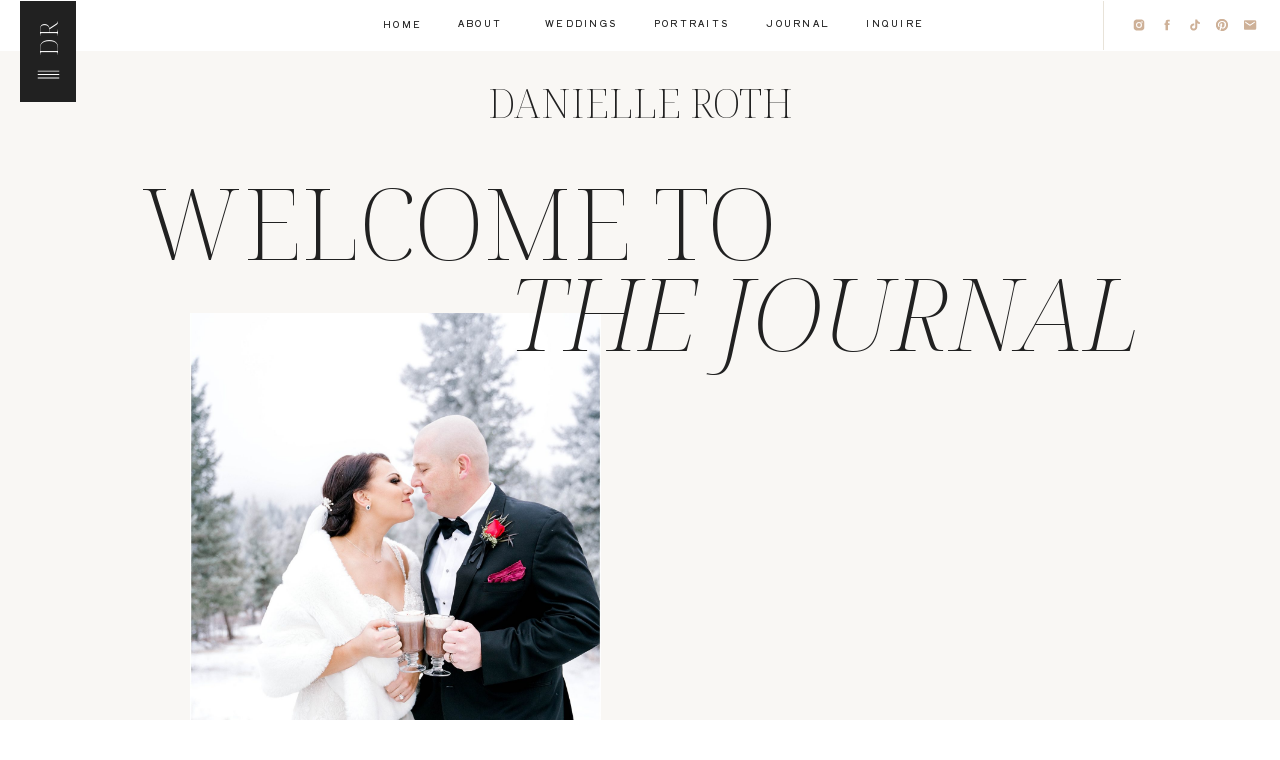

--- FILE ---
content_type: text/html; charset=UTF-8
request_url: https://daniellerothphoto.com/tag/barn-wedding/
body_size: 25801
content:
<!DOCTYPE html>
<html lang="en-US" class="d">
<head>
<link rel="stylesheet" type="text/css" href="//lib.showit.co/engine/2.6.4/showit.css" />
<meta name='robots' content='index, follow, max-image-preview:large, max-snippet:-1, max-video-preview:-1' />

            <script data-no-defer="1" data-ezscrex="false" data-cfasync="false" data-pagespeed-no-defer data-cookieconsent="ignore">
                var ctPublicFunctions = {"_ajax_nonce":"55588ec356","_rest_nonce":"8818d762e1","_ajax_url":"\/wp-admin\/admin-ajax.php","_rest_url":"https:\/\/daniellerothphoto.com\/wp-json\/","data__cookies_type":"native","data__ajax_type":false,"data__bot_detector_enabled":0,"data__frontend_data_log_enabled":1,"cookiePrefix":"","wprocket_detected":false,"host_url":"daniellerothphoto.com","text__ee_click_to_select":"Click to select the whole data","text__ee_original_email":"The complete one is","text__ee_got_it":"Got it","text__ee_blocked":"Blocked","text__ee_cannot_connect":"Cannot connect","text__ee_cannot_decode":"Can not decode email. Unknown reason","text__ee_email_decoder":"CleanTalk email decoder","text__ee_wait_for_decoding":"The magic is on the way!","text__ee_decoding_process":"Please wait a few seconds while we decode the contact data."}
            </script>
        
            <script data-no-defer="1" data-ezscrex="false" data-cfasync="false" data-pagespeed-no-defer data-cookieconsent="ignore">
                var ctPublic = {"_ajax_nonce":"55588ec356","settings__forms__check_internal":"0","settings__forms__check_external":"0","settings__forms__force_protection":0,"settings__forms__search_test":"0","settings__data__bot_detector_enabled":0,"settings__sfw__anti_crawler":0,"blog_home":"https:\/\/daniellerothphoto.com\/","pixel__setting":"3","pixel__enabled":false,"pixel__url":"https:\/\/moderate9-v4.cleantalk.org\/pixel\/b3bc362bfbb3727ff4def633c4c9f93a.gif","data__email_check_before_post":"1","data__email_check_exist_post":1,"data__cookies_type":"native","data__key_is_ok":true,"data__visible_fields_required":true,"wl_brandname":"Anti-Spam by CleanTalk","wl_brandname_short":"CleanTalk","ct_checkjs_key":893634709,"emailEncoderPassKey":"73f89a97f2a777f61e753dabd8a95735","bot_detector_forms_excluded":"W10=","advancedCacheExists":false,"varnishCacheExists":false,"wc_ajax_add_to_cart":false}
            </script>
        
	<!-- This site is optimized with the Yoast SEO plugin v26.3 - https://yoast.com/wordpress/plugins/seo/ -->
	<title>barn wedding Archives - daniellerothphoto.com</title>
	<link rel="canonical" href="https://daniellerothphoto.com/tag/barn-wedding/" />
	<meta property="og:locale" content="en_US" />
	<meta property="og:type" content="article" />
	<meta property="og:title" content="barn wedding Archives - daniellerothphoto.com" />
	<meta property="og:url" content="https://daniellerothphoto.com/tag/barn-wedding/" />
	<meta property="og:site_name" content="daniellerothphoto.com" />
	<meta name="twitter:card" content="summary_large_image" />
	<script type="application/ld+json" class="yoast-schema-graph">{"@context":"https://schema.org","@graph":[{"@type":"CollectionPage","@id":"https://daniellerothphoto.com/tag/barn-wedding/","url":"https://daniellerothphoto.com/tag/barn-wedding/","name":"barn wedding Archives - daniellerothphoto.com","isPartOf":{"@id":"https://daniellerothphoto.com/#website"},"primaryImageOfPage":{"@id":"https://daniellerothphoto.com/tag/barn-wedding/#primaryimage"},"image":{"@id":"https://daniellerothphoto.com/tag/barn-wedding/#primaryimage"},"thumbnailUrl":"https://daniellerothphoto.com/wp-content/uploads/sites/3820/2021/06/2021-06-27_0030.jpg","breadcrumb":{"@id":"https://daniellerothphoto.com/tag/barn-wedding/#breadcrumb"},"inLanguage":"en-US"},{"@type":"ImageObject","inLanguage":"en-US","@id":"https://daniellerothphoto.com/tag/barn-wedding/#primaryimage","url":"https://daniellerothphoto.com/wp-content/uploads/sites/3820/2021/06/2021-06-27_0030.jpg","contentUrl":"https://daniellerothphoto.com/wp-content/uploads/sites/3820/2021/06/2021-06-27_0030.jpg","width":1600,"height":2395,"caption":"hot chocolate at winter wedding"},{"@type":"BreadcrumbList","@id":"https://daniellerothphoto.com/tag/barn-wedding/#breadcrumb","itemListElement":[{"@type":"ListItem","position":1,"name":"Home","item":"https://daniellerothphoto.com/"},{"@type":"ListItem","position":2,"name":"barn wedding"}]},{"@type":"WebSite","@id":"https://daniellerothphoto.com/#website","url":"https://daniellerothphoto.com/","name":"daniellerothphoto.com","description":"","potentialAction":[{"@type":"SearchAction","target":{"@type":"EntryPoint","urlTemplate":"https://daniellerothphoto.com/?s={search_term_string}"},"query-input":{"@type":"PropertyValueSpecification","valueRequired":true,"valueName":"search_term_string"}}],"inLanguage":"en-US"}]}</script>
	<!-- / Yoast SEO plugin. -->


<link rel="alternate" type="application/rss+xml" title="daniellerothphoto.com &raquo; Feed" href="https://daniellerothphoto.com/feed/" />
<link rel="alternate" type="application/rss+xml" title="daniellerothphoto.com &raquo; Comments Feed" href="https://daniellerothphoto.com/comments/feed/" />
<link rel="alternate" type="application/rss+xml" title="daniellerothphoto.com &raquo; barn wedding Tag Feed" href="https://daniellerothphoto.com/tag/barn-wedding/feed/" />
<script type="text/javascript">
/* <![CDATA[ */
window._wpemojiSettings = {"baseUrl":"https:\/\/s.w.org\/images\/core\/emoji\/16.0.1\/72x72\/","ext":".png","svgUrl":"https:\/\/s.w.org\/images\/core\/emoji\/16.0.1\/svg\/","svgExt":".svg","source":{"concatemoji":"https:\/\/daniellerothphoto.com\/wp-includes\/js\/wp-emoji-release.min.js?ver=6.8.3"}};
/*! This file is auto-generated */
!function(s,n){var o,i,e;function c(e){try{var t={supportTests:e,timestamp:(new Date).valueOf()};sessionStorage.setItem(o,JSON.stringify(t))}catch(e){}}function p(e,t,n){e.clearRect(0,0,e.canvas.width,e.canvas.height),e.fillText(t,0,0);var t=new Uint32Array(e.getImageData(0,0,e.canvas.width,e.canvas.height).data),a=(e.clearRect(0,0,e.canvas.width,e.canvas.height),e.fillText(n,0,0),new Uint32Array(e.getImageData(0,0,e.canvas.width,e.canvas.height).data));return t.every(function(e,t){return e===a[t]})}function u(e,t){e.clearRect(0,0,e.canvas.width,e.canvas.height),e.fillText(t,0,0);for(var n=e.getImageData(16,16,1,1),a=0;a<n.data.length;a++)if(0!==n.data[a])return!1;return!0}function f(e,t,n,a){switch(t){case"flag":return n(e,"\ud83c\udff3\ufe0f\u200d\u26a7\ufe0f","\ud83c\udff3\ufe0f\u200b\u26a7\ufe0f")?!1:!n(e,"\ud83c\udde8\ud83c\uddf6","\ud83c\udde8\u200b\ud83c\uddf6")&&!n(e,"\ud83c\udff4\udb40\udc67\udb40\udc62\udb40\udc65\udb40\udc6e\udb40\udc67\udb40\udc7f","\ud83c\udff4\u200b\udb40\udc67\u200b\udb40\udc62\u200b\udb40\udc65\u200b\udb40\udc6e\u200b\udb40\udc67\u200b\udb40\udc7f");case"emoji":return!a(e,"\ud83e\udedf")}return!1}function g(e,t,n,a){var r="undefined"!=typeof WorkerGlobalScope&&self instanceof WorkerGlobalScope?new OffscreenCanvas(300,150):s.createElement("canvas"),o=r.getContext("2d",{willReadFrequently:!0}),i=(o.textBaseline="top",o.font="600 32px Arial",{});return e.forEach(function(e){i[e]=t(o,e,n,a)}),i}function t(e){var t=s.createElement("script");t.src=e,t.defer=!0,s.head.appendChild(t)}"undefined"!=typeof Promise&&(o="wpEmojiSettingsSupports",i=["flag","emoji"],n.supports={everything:!0,everythingExceptFlag:!0},e=new Promise(function(e){s.addEventListener("DOMContentLoaded",e,{once:!0})}),new Promise(function(t){var n=function(){try{var e=JSON.parse(sessionStorage.getItem(o));if("object"==typeof e&&"number"==typeof e.timestamp&&(new Date).valueOf()<e.timestamp+604800&&"object"==typeof e.supportTests)return e.supportTests}catch(e){}return null}();if(!n){if("undefined"!=typeof Worker&&"undefined"!=typeof OffscreenCanvas&&"undefined"!=typeof URL&&URL.createObjectURL&&"undefined"!=typeof Blob)try{var e="postMessage("+g.toString()+"("+[JSON.stringify(i),f.toString(),p.toString(),u.toString()].join(",")+"));",a=new Blob([e],{type:"text/javascript"}),r=new Worker(URL.createObjectURL(a),{name:"wpTestEmojiSupports"});return void(r.onmessage=function(e){c(n=e.data),r.terminate(),t(n)})}catch(e){}c(n=g(i,f,p,u))}t(n)}).then(function(e){for(var t in e)n.supports[t]=e[t],n.supports.everything=n.supports.everything&&n.supports[t],"flag"!==t&&(n.supports.everythingExceptFlag=n.supports.everythingExceptFlag&&n.supports[t]);n.supports.everythingExceptFlag=n.supports.everythingExceptFlag&&!n.supports.flag,n.DOMReady=!1,n.readyCallback=function(){n.DOMReady=!0}}).then(function(){return e}).then(function(){var e;n.supports.everything||(n.readyCallback(),(e=n.source||{}).concatemoji?t(e.concatemoji):e.wpemoji&&e.twemoji&&(t(e.twemoji),t(e.wpemoji)))}))}((window,document),window._wpemojiSettings);
/* ]]> */
</script>
<style id='wp-emoji-styles-inline-css' type='text/css'>

	img.wp-smiley, img.emoji {
		display: inline !important;
		border: none !important;
		box-shadow: none !important;
		height: 1em !important;
		width: 1em !important;
		margin: 0 0.07em !important;
		vertical-align: -0.1em !important;
		background: none !important;
		padding: 0 !important;
	}
</style>
<link rel='stylesheet' id='wp-block-library-css' href='https://daniellerothphoto.com/wp-includes/css/dist/block-library/style.min.css?ver=6.8.3' type='text/css' media='all' />
<style id='classic-theme-styles-inline-css' type='text/css'>
/*! This file is auto-generated */
.wp-block-button__link{color:#fff;background-color:#32373c;border-radius:9999px;box-shadow:none;text-decoration:none;padding:calc(.667em + 2px) calc(1.333em + 2px);font-size:1.125em}.wp-block-file__button{background:#32373c;color:#fff;text-decoration:none}
</style>
<style id='global-styles-inline-css' type='text/css'>
:root{--wp--preset--aspect-ratio--square: 1;--wp--preset--aspect-ratio--4-3: 4/3;--wp--preset--aspect-ratio--3-4: 3/4;--wp--preset--aspect-ratio--3-2: 3/2;--wp--preset--aspect-ratio--2-3: 2/3;--wp--preset--aspect-ratio--16-9: 16/9;--wp--preset--aspect-ratio--9-16: 9/16;--wp--preset--color--black: #000000;--wp--preset--color--cyan-bluish-gray: #abb8c3;--wp--preset--color--white: #ffffff;--wp--preset--color--pale-pink: #f78da7;--wp--preset--color--vivid-red: #cf2e2e;--wp--preset--color--luminous-vivid-orange: #ff6900;--wp--preset--color--luminous-vivid-amber: #fcb900;--wp--preset--color--light-green-cyan: #7bdcb5;--wp--preset--color--vivid-green-cyan: #00d084;--wp--preset--color--pale-cyan-blue: #8ed1fc;--wp--preset--color--vivid-cyan-blue: #0693e3;--wp--preset--color--vivid-purple: #9b51e0;--wp--preset--gradient--vivid-cyan-blue-to-vivid-purple: linear-gradient(135deg,rgba(6,147,227,1) 0%,rgb(155,81,224) 100%);--wp--preset--gradient--light-green-cyan-to-vivid-green-cyan: linear-gradient(135deg,rgb(122,220,180) 0%,rgb(0,208,130) 100%);--wp--preset--gradient--luminous-vivid-amber-to-luminous-vivid-orange: linear-gradient(135deg,rgba(252,185,0,1) 0%,rgba(255,105,0,1) 100%);--wp--preset--gradient--luminous-vivid-orange-to-vivid-red: linear-gradient(135deg,rgba(255,105,0,1) 0%,rgb(207,46,46) 100%);--wp--preset--gradient--very-light-gray-to-cyan-bluish-gray: linear-gradient(135deg,rgb(238,238,238) 0%,rgb(169,184,195) 100%);--wp--preset--gradient--cool-to-warm-spectrum: linear-gradient(135deg,rgb(74,234,220) 0%,rgb(151,120,209) 20%,rgb(207,42,186) 40%,rgb(238,44,130) 60%,rgb(251,105,98) 80%,rgb(254,248,76) 100%);--wp--preset--gradient--blush-light-purple: linear-gradient(135deg,rgb(255,206,236) 0%,rgb(152,150,240) 100%);--wp--preset--gradient--blush-bordeaux: linear-gradient(135deg,rgb(254,205,165) 0%,rgb(254,45,45) 50%,rgb(107,0,62) 100%);--wp--preset--gradient--luminous-dusk: linear-gradient(135deg,rgb(255,203,112) 0%,rgb(199,81,192) 50%,rgb(65,88,208) 100%);--wp--preset--gradient--pale-ocean: linear-gradient(135deg,rgb(255,245,203) 0%,rgb(182,227,212) 50%,rgb(51,167,181) 100%);--wp--preset--gradient--electric-grass: linear-gradient(135deg,rgb(202,248,128) 0%,rgb(113,206,126) 100%);--wp--preset--gradient--midnight: linear-gradient(135deg,rgb(2,3,129) 0%,rgb(40,116,252) 100%);--wp--preset--font-size--small: 13px;--wp--preset--font-size--medium: 20px;--wp--preset--font-size--large: 36px;--wp--preset--font-size--x-large: 42px;--wp--preset--spacing--20: 0.44rem;--wp--preset--spacing--30: 0.67rem;--wp--preset--spacing--40: 1rem;--wp--preset--spacing--50: 1.5rem;--wp--preset--spacing--60: 2.25rem;--wp--preset--spacing--70: 3.38rem;--wp--preset--spacing--80: 5.06rem;--wp--preset--shadow--natural: 6px 6px 9px rgba(0, 0, 0, 0.2);--wp--preset--shadow--deep: 12px 12px 50px rgba(0, 0, 0, 0.4);--wp--preset--shadow--sharp: 6px 6px 0px rgba(0, 0, 0, 0.2);--wp--preset--shadow--outlined: 6px 6px 0px -3px rgba(255, 255, 255, 1), 6px 6px rgba(0, 0, 0, 1);--wp--preset--shadow--crisp: 6px 6px 0px rgba(0, 0, 0, 1);}:where(.is-layout-flex){gap: 0.5em;}:where(.is-layout-grid){gap: 0.5em;}body .is-layout-flex{display: flex;}.is-layout-flex{flex-wrap: wrap;align-items: center;}.is-layout-flex > :is(*, div){margin: 0;}body .is-layout-grid{display: grid;}.is-layout-grid > :is(*, div){margin: 0;}:where(.wp-block-columns.is-layout-flex){gap: 2em;}:where(.wp-block-columns.is-layout-grid){gap: 2em;}:where(.wp-block-post-template.is-layout-flex){gap: 1.25em;}:where(.wp-block-post-template.is-layout-grid){gap: 1.25em;}.has-black-color{color: var(--wp--preset--color--black) !important;}.has-cyan-bluish-gray-color{color: var(--wp--preset--color--cyan-bluish-gray) !important;}.has-white-color{color: var(--wp--preset--color--white) !important;}.has-pale-pink-color{color: var(--wp--preset--color--pale-pink) !important;}.has-vivid-red-color{color: var(--wp--preset--color--vivid-red) !important;}.has-luminous-vivid-orange-color{color: var(--wp--preset--color--luminous-vivid-orange) !important;}.has-luminous-vivid-amber-color{color: var(--wp--preset--color--luminous-vivid-amber) !important;}.has-light-green-cyan-color{color: var(--wp--preset--color--light-green-cyan) !important;}.has-vivid-green-cyan-color{color: var(--wp--preset--color--vivid-green-cyan) !important;}.has-pale-cyan-blue-color{color: var(--wp--preset--color--pale-cyan-blue) !important;}.has-vivid-cyan-blue-color{color: var(--wp--preset--color--vivid-cyan-blue) !important;}.has-vivid-purple-color{color: var(--wp--preset--color--vivid-purple) !important;}.has-black-background-color{background-color: var(--wp--preset--color--black) !important;}.has-cyan-bluish-gray-background-color{background-color: var(--wp--preset--color--cyan-bluish-gray) !important;}.has-white-background-color{background-color: var(--wp--preset--color--white) !important;}.has-pale-pink-background-color{background-color: var(--wp--preset--color--pale-pink) !important;}.has-vivid-red-background-color{background-color: var(--wp--preset--color--vivid-red) !important;}.has-luminous-vivid-orange-background-color{background-color: var(--wp--preset--color--luminous-vivid-orange) !important;}.has-luminous-vivid-amber-background-color{background-color: var(--wp--preset--color--luminous-vivid-amber) !important;}.has-light-green-cyan-background-color{background-color: var(--wp--preset--color--light-green-cyan) !important;}.has-vivid-green-cyan-background-color{background-color: var(--wp--preset--color--vivid-green-cyan) !important;}.has-pale-cyan-blue-background-color{background-color: var(--wp--preset--color--pale-cyan-blue) !important;}.has-vivid-cyan-blue-background-color{background-color: var(--wp--preset--color--vivid-cyan-blue) !important;}.has-vivid-purple-background-color{background-color: var(--wp--preset--color--vivid-purple) !important;}.has-black-border-color{border-color: var(--wp--preset--color--black) !important;}.has-cyan-bluish-gray-border-color{border-color: var(--wp--preset--color--cyan-bluish-gray) !important;}.has-white-border-color{border-color: var(--wp--preset--color--white) !important;}.has-pale-pink-border-color{border-color: var(--wp--preset--color--pale-pink) !important;}.has-vivid-red-border-color{border-color: var(--wp--preset--color--vivid-red) !important;}.has-luminous-vivid-orange-border-color{border-color: var(--wp--preset--color--luminous-vivid-orange) !important;}.has-luminous-vivid-amber-border-color{border-color: var(--wp--preset--color--luminous-vivid-amber) !important;}.has-light-green-cyan-border-color{border-color: var(--wp--preset--color--light-green-cyan) !important;}.has-vivid-green-cyan-border-color{border-color: var(--wp--preset--color--vivid-green-cyan) !important;}.has-pale-cyan-blue-border-color{border-color: var(--wp--preset--color--pale-cyan-blue) !important;}.has-vivid-cyan-blue-border-color{border-color: var(--wp--preset--color--vivid-cyan-blue) !important;}.has-vivid-purple-border-color{border-color: var(--wp--preset--color--vivid-purple) !important;}.has-vivid-cyan-blue-to-vivid-purple-gradient-background{background: var(--wp--preset--gradient--vivid-cyan-blue-to-vivid-purple) !important;}.has-light-green-cyan-to-vivid-green-cyan-gradient-background{background: var(--wp--preset--gradient--light-green-cyan-to-vivid-green-cyan) !important;}.has-luminous-vivid-amber-to-luminous-vivid-orange-gradient-background{background: var(--wp--preset--gradient--luminous-vivid-amber-to-luminous-vivid-orange) !important;}.has-luminous-vivid-orange-to-vivid-red-gradient-background{background: var(--wp--preset--gradient--luminous-vivid-orange-to-vivid-red) !important;}.has-very-light-gray-to-cyan-bluish-gray-gradient-background{background: var(--wp--preset--gradient--very-light-gray-to-cyan-bluish-gray) !important;}.has-cool-to-warm-spectrum-gradient-background{background: var(--wp--preset--gradient--cool-to-warm-spectrum) !important;}.has-blush-light-purple-gradient-background{background: var(--wp--preset--gradient--blush-light-purple) !important;}.has-blush-bordeaux-gradient-background{background: var(--wp--preset--gradient--blush-bordeaux) !important;}.has-luminous-dusk-gradient-background{background: var(--wp--preset--gradient--luminous-dusk) !important;}.has-pale-ocean-gradient-background{background: var(--wp--preset--gradient--pale-ocean) !important;}.has-electric-grass-gradient-background{background: var(--wp--preset--gradient--electric-grass) !important;}.has-midnight-gradient-background{background: var(--wp--preset--gradient--midnight) !important;}.has-small-font-size{font-size: var(--wp--preset--font-size--small) !important;}.has-medium-font-size{font-size: var(--wp--preset--font-size--medium) !important;}.has-large-font-size{font-size: var(--wp--preset--font-size--large) !important;}.has-x-large-font-size{font-size: var(--wp--preset--font-size--x-large) !important;}
:where(.wp-block-post-template.is-layout-flex){gap: 1.25em;}:where(.wp-block-post-template.is-layout-grid){gap: 1.25em;}
:where(.wp-block-columns.is-layout-flex){gap: 2em;}:where(.wp-block-columns.is-layout-grid){gap: 2em;}
:root :where(.wp-block-pullquote){font-size: 1.5em;line-height: 1.6;}
</style>
<link rel='stylesheet' id='cleantalk-public-css-css' href='https://daniellerothphoto.com/wp-content/plugins/cleantalk-spam-protect/css/cleantalk-public.min.css?ver=6.67_1762444237' type='text/css' media='all' />
<link rel='stylesheet' id='cleantalk-email-decoder-css-css' href='https://daniellerothphoto.com/wp-content/plugins/cleantalk-spam-protect/css/cleantalk-email-decoder.min.css?ver=6.67_1762444237' type='text/css' media='all' />
<script type="text/javascript" src="https://daniellerothphoto.com/wp-content/plugins/cleantalk-spam-protect/js/apbct-public-bundle_gathering.min.js?ver=6.67_1762444237" id="apbct-public-bundle_gathering.min-js-js"></script>
<script type="text/javascript" src="https://daniellerothphoto.com/wp-includes/js/jquery/jquery.min.js?ver=3.7.1" id="jquery-core-js"></script>
<script type="text/javascript" src="https://daniellerothphoto.com/wp-includes/js/jquery/jquery-migrate.min.js?ver=3.4.1" id="jquery-migrate-js"></script>
<script type="text/javascript" src="https://daniellerothphoto.com/wp-content/plugins/showit/public/js/showit.js?ver=1765961183" id="si-script-js"></script>
<link rel="https://api.w.org/" href="https://daniellerothphoto.com/wp-json/" /><link rel="alternate" title="JSON" type="application/json" href="https://daniellerothphoto.com/wp-json/wp/v2/tags/218" /><link rel="EditURI" type="application/rsd+xml" title="RSD" href="https://daniellerothphoto.com/xmlrpc.php?rsd" />
<style type="text/css">.recentcomments a{display:inline !important;padding:0 !important;margin:0 !important;}</style>
<meta charset="UTF-8" />
<meta name="viewport" content="width=device-width, initial-scale=1" />
<link rel="preconnect" href="https://static.showit.co" />

<link rel="preconnect" href="https://fonts.googleapis.com">
<link rel="preconnect" href="https://fonts.gstatic.com" crossorigin>
<link href="https://fonts.googleapis.com/css?family=Noto+Serif+Display:200|Shippori+Antique:regular|Noto+Serif+Display:300italic|Noto+Serif+Display:200italic|Mulish:regular" rel="stylesheet" type="text/css"/>
<script id="init_data" type="application/json">
{"mobile":{"w":320,"bgMediaType":"none"},"desktop":{"w":1200,"bgMediaType":"none","bgFillType":"color","bgColor":"colors-7"},"sid":"w0zclgkvwvagpwh0-ya7bw","break":768,"assetURL":"//static.showit.co","contactFormId":"65558/171073","cfAction":"aHR0cHM6Ly9jbGllbnRzZXJ2aWNlLnNob3dpdC5jby9jb250YWN0Zm9ybQ==","sgAction":"aHR0cHM6Ly9jbGllbnRzZXJ2aWNlLnNob3dpdC5jby9zb2NpYWxncmlk","blockData":[{"slug":"open-menu","visible":"a","states":[],"d":{"h":703,"w":1200,"locking":{"side":"t"},"nature":"wH","bgFillType":"color","bgColor":"#000000:0","bgMediaType":"none"},"m":{"h":450,"w":320,"locking":{"side":"t"},"nature":"wH","bgFillType":"color","bgColor":"#000000:0","bgMediaType":"none"}},{"slug":"icon","visible":"a","states":[],"d":{"h":1,"w":1200,"locking":{"side":"t"},"bgFillType":"color","bgColor":"colors-7","bgMediaType":"none"},"m":{"h":1,"w":320,"locking":{"side":"t"},"bgFillType":"color","bgColor":"colors-7","bgMediaType":"none"}},{"slug":"menu","visible":"d","states":[],"d":{"h":50,"w":1200,"locking":{},"bgFillType":"color","bgColor":"colors-7","bgMediaType":"none"},"m":{"h":200,"w":320,"bgFillType":"color","bgColor":"colors-7","bgMediaType":"none"}},{"slug":"logo","visible":"a","states":[],"d":{"h":1,"w":1200,"bgFillType":"color","bgColor":"colors-7","bgMediaType":"none"},"m":{"h":1,"w":320,"bgFillType":"color","bgColor":"colors-7","bgMediaType":"none"}},{"slug":"recent-posts","visible":"a","states":[{"d":{"bgMediaType":"none"},"m":{"bgMediaType":"none"},"slug":"view-1"},{"d":{"bgMediaType":"none"},"m":{"bgMediaType":"none"},"slug":"view-2"},{"d":{"bgMediaType":"none"},"m":{"bgMediaType":"none"},"slug":"view-3"},{"d":{"bgMediaType":"none"},"m":{"bgMediaType":"none"},"slug":"view-4"}],"d":{"h":1887,"w":1200,"bgFillType":"color","bgColor":"colors-5:55","bgMediaType":"none"},"m":{"h":2728,"w":320,"bgFillType":"color","bgColor":"colors-5:55","bgMediaType":"none"},"stateTrans":[{},{},{},{}]},{"slug":"search","visible":"a","states":[],"d":{"h":251,"w":1200,"bgFillType":"color","bgColor":"colors-7","bgMediaType":"none"},"m":{"h":278,"w":320,"bgFillType":"color","bgColor":"colors-7","bgMediaType":"none"}},{"slug":"popular-entries","visible":"a","states":[{"d":{"bgFillType":"color","bgColor":"#000000:0","bgMediaType":"none"},"m":{"bgFillType":"color","bgColor":"#000000:0","bgMediaType":"none"},"slug":"view-1"},{"d":{"bgFillType":"color","bgColor":"#000000:0","bgMediaType":"none"},"m":{"bgFillType":"color","bgColor":"#000000:0","bgMediaType":"none"},"slug":"view-2"},{"d":{"bgFillType":"color","bgColor":"#000000:0","bgMediaType":"none"},"m":{"bgFillType":"color","bgColor":"#000000:0","bgMediaType":"none"},"slug":"view-3"}],"d":{"h":1276,"w":1200,"bgFillType":"color","bgColor":"colors-7","bgMediaType":"none"},"m":{"h":2369,"w":320,"bgFillType":"color","bgColor":"colors-7","bgMediaType":"none"},"wpPostLookup":true,"stateTrans":[{},{},{}]},{"slug":"featured-entry","visible":"a","states":[{"d":{"bgMediaType":"none"},"m":{"bgMediaType":"none"},"slug":"view-1"}],"d":{"h":900,"w":1200,"bgFillType":"color","bgColor":"colors-5:55","bgMediaType":"none"},"m":{"h":1200,"w":320,"bgFillType":"color","bgColor":"colors-5:55","bgMediaType":"none"},"wpPostLookup":true,"stateTrans":[{}]},{"slug":"image","visible":"a","states":[],"d":{"h":850,"w":1200,"bgFillType":"color","bgColor":"colors-7","bgMediaType":"image","bgImage":{"key":"DG7Axk2KRrKCcQMN2Q06_g/65558/daniellerothphoto_com-3.jpg","aspect_ratio":1.50306,"title":"daniellerothphoto.com-3","type":"asset"},"bgOpacity":100,"bgPos":"cm","bgScale":"cover","bgScroll":"f"},"m":{"h":250,"w":320,"bgFillType":"color","bgColor":"colors-7","bgMediaType":"image","bgImage":{"key":"DG7Axk2KRrKCcQMN2Q06_g/65558/daniellerothphoto_com-3.jpg","aspect_ratio":1.50306,"title":"daniellerothphoto.com-3","type":"asset"},"bgOpacity":100,"bgPos":"cm","bgScale":"cover","bgScroll":"f"}},{"slug":"categories","visible":"a","states":[],"d":{"h":313,"w":1200,"bgFillType":"color","bgColor":"colors-5:55","bgMediaType":"none"},"m":{"h":1032,"w":320,"bgFillType":"color","bgColor":"colors-5:55","bgMediaType":"none"}},{"slug":"about","visible":"a","states":[],"d":{"h":991,"w":1200,"bgFillType":"color","bgColor":"colors-5:55","bgMediaType":"none"},"m":{"h":1439,"w":320,"bgFillType":"color","bgColor":"colors-5:55","bgMediaType":"none"}},{"slug":"images","visible":"a","states":[],"d":{"h":950,"w":1200,"bgFillType":"color","bgColor":"colors-5:55","bgMediaType":"image","bgImage":{"key":"6HXmryUht0u07SGUFPMHGw/65558/daniellerothphoto_com-14.jpg","aspect_ratio":0.66672,"title":"daniellerothphoto.com-14","type":"asset"},"bgOpacity":100,"bgPos":"cm","bgScale":"cover","bgScroll":"f"},"m":{"h":400,"w":320,"bgFillType":"color","bgColor":"colors-5:55","bgMediaType":"image","bgImage":{"key":"6HXmryUht0u07SGUFPMHGw/65558/daniellerothphoto_com-14.jpg","aspect_ratio":0.66672,"title":"daniellerothphoto.com-14","type":"asset"},"bgOpacity":100,"bgPos":"cm","bgScale":"cover","bgScroll":"f"}},{"slug":"education","visible":"a","states":[{"d":{"bgMediaType":"none"},"m":{"bgMediaType":"none"},"slug":"view-1"},{"d":{"bgMediaType":"none"},"m":{"bgMediaType":"none"},"slug":"view-2"},{"d":{"bgMediaType":"none"},"m":{"bgMediaType":"none"},"slug":"view-3"}],"d":{"h":971,"w":1200,"bgFillType":"color","bgColor":"colors-5:55","bgMediaType":"none"},"m":{"h":1619,"w":320,"bgFillType":"color","bgColor":"colors-5:55","bgMediaType":"none"},"wpPostLookup":true,"stateTrans":[{},{},{}]},{"slug":"footer","visible":"a","states":[],"d":{"h":466,"w":1200,"bgFillType":"color","bgColor":"colors-7","bgMediaType":"none"},"m":{"h":724,"w":320,"bgFillType":"color","bgColor":"colors-7","bgMediaType":"none"}},{"slug":"credits","visible":"a","states":[],"d":{"h":50,"w":1200,"bgFillType":"color","bgColor":"colors-5:55","bgMediaType":"none"},"m":{"h":69,"w":320,"bgFillType":"color","bgColor":"colors-5:55","bgMediaType":"none"}}],"elementData":[{"type":"simple","visible":"a","id":"open-menu_0","blockId":"open-menu","m":{"x":0,"y":0,"w":320,"h":450,"a":0,"lockV":"s"},"d":{"x":0,"y":0,"w":754,"h":703,"a":0,"lockH":"l","lockV":"s"}},{"type":"icon","visible":"a","id":"open-menu_1","blockId":"open-menu","m":{"x":175,"y":370,"w":16,"h":16,"a":0,"lockV":"t"},"d":{"x":230,"y":631,"w":14,"h":14,"a":0,"lockH":"l","lockV":"t"}},{"type":"icon","visible":"a","id":"open-menu_2","blockId":"open-menu","m":{"x":149,"y":370,"w":16,"h":16,"a":0,"lockV":"t"},"d":{"x":175,"y":631,"w":14,"h":14,"a":0,"lockH":"l","lockV":"t"},"pc":[{"type":"hide","block":"open-menu"}]},{"type":"icon","visible":"a","id":"open-menu_3","blockId":"open-menu","m":{"x":123,"y":370,"w":16,"h":16,"a":0,"lockV":"t"},"d":{"x":202,"y":631,"w":14,"h":14,"a":0,"lockH":"l","lockV":"t"},"pc":[{"type":"hide","block":"open-menu"}]},{"type":"icon","visible":"a","id":"open-menu_4","blockId":"open-menu","m":{"x":96,"y":370,"w":16,"h":16,"a":0,"lockV":"t"},"d":{"x":147,"y":631,"w":14,"h":14,"a":0,"lockH":"l","lockV":"t"},"pc":[{"type":"hide","block":"open-menu"}]},{"type":"icon","visible":"a","id":"open-menu_5","blockId":"open-menu","m":{"x":70,"y":370,"w":16,"h":16,"a":0,"lockV":"t"},"d":{"x":119,"y":631,"w":14,"h":14,"a":0,"lockH":"l","lockV":"t"},"pc":[{"type":"hide","block":"open-menu"}]},{"type":"text","visible":"a","id":"open-menu_6","blockId":"open-menu","m":{"x":70,"y":309,"w":135,"h":34,"a":0,"lockV":"t"},"d":{"x":119,"y":520,"w":571,"h":73,"a":0,"lockH":"l","lockV":"t"},"pc":[{"type":"hide","block":"open-menu"}]},{"type":"text","visible":"a","id":"open-menu_7","blockId":"open-menu","m":{"x":70,"y":258,"w":135,"h":34,"a":0,"lockV":"t"},"d":{"x":119,"y":426,"w":571,"h":73,"a":0,"lockH":"l","lockV":"t"},"pc":[{"type":"hide","block":"open-menu"}]},{"type":"text","visible":"a","id":"open-menu_8","blockId":"open-menu","m":{"x":70,"y":207,"w":153,"h":34,"a":0,"lockV":"t"},"d":{"x":119,"y":333,"w":571,"h":73,"a":0,"lockH":"l","lockV":"t"},"pc":[{"type":"hide","block":"open-menu"}]},{"type":"text","visible":"a","id":"open-menu_9","blockId":"open-menu","m":{"x":70,"y":156,"w":243,"h":34,"a":0,"lockV":"t"},"d":{"x":119,"y":239,"w":571,"h":73,"a":0,"lockH":"l","lockV":"t"},"pc":[{"type":"hide","block":"open-menu"}]},{"type":"text","visible":"a","id":"open-menu_10","blockId":"open-menu","m":{"x":70,"y":105,"w":105,"h":34,"a":0,"lockV":"t"},"d":{"x":119,"y":146,"w":424,"h":73,"a":0,"lockH":"l","lockV":"t"},"pc":[{"type":"hide","block":"open-menu"}]},{"type":"text","visible":"a","id":"open-menu_11","blockId":"open-menu","m":{"x":70,"y":54,"w":105,"h":34,"a":0,"lockV":"t"},"d":{"x":119,"y":52,"w":424,"h":73,"a":0,"lockH":"l","lockV":"t"},"pc":[{"type":"hide","block":"open-menu"}]},{"type":"simple","visible":"a","id":"open-menu_12","blockId":"open-menu","m":{"x":0,"y":0,"w":50,"h":78,"a":0,"lockV":"t"},"d":{"x":20,"y":1,"w":56,"h":101,"a":0,"lockH":"l","lockV":"t"},"pc":[{"type":"hide","block":"open-menu"}]},{"type":"icon","visible":"a","id":"open-menu_13","blockId":"open-menu","m":{"x":10,"y":43,"w":31,"h":28,"a":0,"lockV":"t"},"d":{"x":33,"y":59,"w":31,"h":31,"a":0,"lockH":"l","lockV":"t"},"pc":[{"type":"hide","block":"open-menu"}]},{"type":"text","visible":"a","id":"open-menu_14","blockId":"open-menu","m":{"x":2,"y":17,"w":47,"h":26,"a":270,"lockV":"t"},"d":{"x":12,"y":24,"w":73,"h":27,"a":270,"lockH":"l","lockV":"t"},"pc":[{"type":"hide","block":"open-menu"}]},{"type":"simple","visible":"a","id":"icon_0","blockId":"icon","m":{"x":0,"y":0,"w":50,"h":78,"a":0},"d":{"x":20,"y":1,"w":56,"h":101,"a":0,"lockH":"l"},"pc":[{"type":"show","block":"open-menu"}]},{"type":"icon","visible":"a","id":"icon_1","blockId":"icon","m":{"x":10,"y":43,"w":31,"h":28,"a":0},"d":{"x":33,"y":59,"w":31,"h":31,"a":0,"lockH":"l"},"pc":[{"type":"show","block":"open-menu"}]},{"type":"text","visible":"a","id":"icon_2","blockId":"icon","m":{"x":2,"y":17,"w":47,"h":26,"a":270},"d":{"x":12,"y":24,"w":73,"h":27,"a":270,"lockH":"l"},"pc":[{"type":"show","block":"open-menu"}]},{"type":"icon","visible":"a","id":"menu_0","blockId":"menu","m":{"x":135,"y":75,"w":50,"h":50,"a":0},"d":{"x":1163,"y":18,"w":14,"h":14,"a":0,"lockH":"r"}},{"type":"icon","visible":"a","id":"menu_1","blockId":"menu","m":{"x":135,"y":75,"w":50,"h":50,"a":0},"d":{"x":1135,"y":18,"w":14,"h":14,"a":0,"lockH":"r"}},{"type":"icon","visible":"a","id":"menu_2","blockId":"menu","m":{"x":135,"y":75,"w":50,"h":50,"a":0},"d":{"x":1108,"y":18,"w":14,"h":14,"a":0,"lockH":"r"}},{"type":"icon","visible":"a","id":"menu_3","blockId":"menu","m":{"x":135,"y":75,"w":50,"h":50,"a":0},"d":{"x":1080,"y":18,"w":14,"h":14,"a":0,"lockH":"r"}},{"type":"icon","visible":"a","id":"menu_4","blockId":"menu","m":{"x":135,"y":75,"w":50,"h":50,"a":0},"d":{"x":1052,"y":18,"w":14,"h":14,"a":0,"lockH":"r"}},{"type":"line","visible":"a","id":"menu_5","blockId":"menu","m":{"x":48,"y":99,"w":224,"h":3,"a":0},"d":{"x":999,"y":25,"w":50,"h":1,"a":90,"lockH":"r"}},{"type":"text","visible":"a","id":"menu_6","blockId":"menu","m":{"x":109,"y":92,"w":102,"h":17,"a":0},"d":{"x":824,"y":16,"w":60,"h":17,"a":0}},{"type":"text","visible":"a","id":"menu_7","blockId":"menu","m":{"x":109,"y":92,"w":102,"h":17,"a":0},"d":{"x":722,"y":16,"w":68,"h":17,"a":0}},{"type":"text","visible":"a","id":"menu_8","blockId":"menu","m":{"x":109,"y":92,"w":102,"h":17,"a":0},"d":{"x":611,"y":16,"w":78,"h":17,"a":0}},{"type":"text","visible":"a","id":"menu_9","blockId":"menu","m":{"x":109,"y":92,"w":102,"h":17,"a":0},"d":{"x":495,"y":16,"w":82,"h":17,"a":0}},{"type":"text","visible":"a","id":"menu_10","blockId":"menu","m":{"x":109,"y":92,"w":102,"h":17,"a":0},"d":{"x":416,"y":16,"w":46,"h":17,"a":0}},{"type":"text","visible":"a","id":"menu_11","blockId":"menu","m":{"x":109,"y":92,"w":102,"h":17,"a":0},"d":{"x":342,"y":17,"w":40,"h":17,"a":0}},{"type":"text","visible":"a","id":"logo_0","blockId":"logo","m":{"x":46,"y":27,"w":229,"h":33,"a":0},"d":{"x":113,"y":31,"w":974,"h":42,"a":0}},{"type":"text","visible":"a","id":"recent-posts_0","blockId":"recent-posts","m":{"x":181,"y":2660,"w":121,"h":22,"a":0},"d":{"x":880,"y":1811,"w":171,"h":19,"a":0}},{"type":"text","visible":"a","id":"recent-posts_1","blockId":"recent-posts","m":{"x":22,"y":2660,"w":120,"h":22,"a":0},"d":{"x":150,"y":1811,"w":171,"h":19,"a":0}},{"type":"line","visible":"a","id":"recent-posts_2","blockId":"recent-posts","m":{"x":22,"y":2613,"w":280,"a":0},"d":{"x":150,"y":1774,"w":900,"h":1,"a":0}},{"type":"text","visible":"a","id":"recent-posts_view-1_0","blockId":"recent-posts","m":{"x":20,"y":597,"w":280,"h":149,"a":0},"d":{"x":150,"y":892,"w":411,"h":78,"a":0}},{"type":"text","visible":"a","id":"recent-posts_view-1_1","blockId":"recent-posts","m":{"x":208,"y":563,"w":92,"h":22,"a":0},"d":{"x":434,"y":853,"w":126,"h":22,"a":0}},{"type":"text","visible":"d","id":"recent-posts_view-1_2","blockId":"recent-posts","m":{"x":22,"y":559,"w":280,"h":30,"a":0},"d":{"x":434,"y":827,"w":125,"h":30,"a":0}},{"type":"line","visible":"a","id":"recent-posts_view-1_3","blockId":"recent-posts","m":{"x":20,"y":574,"w":174,"a":0},"d":{"x":150,"y":842,"w":296,"h":1,"a":0}},{"type":"graphic","visible":"a","id":"recent-posts_view-1_4","blockId":"recent-posts","m":{"x":20,"y":177,"w":280,"h":369,"a":0},"d":{"x":150,"y":262,"w":411,"h":547,"a":0},"c":{"key":"ABLhQ5twS_W-xPzfBnwIVQ/shared/with_grace_and_gold_showit_theme_showit_themes_showit_template_showit_templates_showit_design_showit_designer_best59.jpg","aspect_ratio":0.74403}},{"type":"text","visible":"a","id":"recent-posts_view-2_0","blockId":"recent-posts","m":{"x":20,"y":1206,"w":280,"h":149,"a":0},"d":{"x":639,"y":892,"w":411,"h":78,"a":0}},{"type":"text","visible":"a","id":"recent-posts_view-2_1","blockId":"recent-posts","m":{"x":199,"y":1172,"w":101,"h":22,"a":0},"d":{"x":924,"y":853,"w":126,"h":22,"a":0}},{"type":"text","visible":"d","id":"recent-posts_view-2_2","blockId":"recent-posts","m":{"x":22,"y":559,"w":280,"h":30,"a":0},"d":{"x":924,"y":827,"w":125,"h":30,"a":0}},{"type":"line","visible":"a","id":"recent-posts_view-2_3","blockId":"recent-posts","m":{"x":20,"y":1183,"w":174,"a":0},"d":{"x":640,"y":842,"w":296,"h":1,"a":0}},{"type":"graphic","visible":"a","id":"recent-posts_view-2_4","blockId":"recent-posts","m":{"x":20,"y":786,"w":280,"h":369,"a":0},"d":{"x":639,"y":262,"w":411,"h":547,"a":0},"c":{"key":"FhFdhgsITWWjD7L--a3j4g/shared/with_grace_and_gold_showit_theme_showit_themes_showit_template_showit_templates_showit_design_showit_designer_best50.jpg","aspect_ratio":0.75}},{"type":"text","visible":"a","id":"recent-posts_view-3_0","blockId":"recent-posts","m":{"x":20,"y":1815,"w":280,"h":149,"a":0},"d":{"x":150,"y":1653,"w":411,"h":78,"a":0}},{"type":"text","visible":"a","id":"recent-posts_view-3_1","blockId":"recent-posts","m":{"x":199,"y":1781,"w":102,"h":22,"a":0},"d":{"x":434,"y":1614,"w":126,"h":22,"a":0}},{"type":"text","visible":"d","id":"recent-posts_view-3_2","blockId":"recent-posts","m":{"x":22,"y":559,"w":280,"h":30,"a":0},"d":{"x":434,"y":1588,"w":125,"h":30,"a":0}},{"type":"line","visible":"a","id":"recent-posts_view-3_3","blockId":"recent-posts","m":{"x":20,"y":1792,"w":174,"a":0},"d":{"x":150,"y":1603,"w":296,"h":1,"a":0}},{"type":"graphic","visible":"a","id":"recent-posts_view-3_4","blockId":"recent-posts","m":{"x":20,"y":1395,"w":280,"h":369,"a":0},"d":{"x":150,"y":1023,"w":411,"h":547,"a":0},"c":{"key":"rfbtSeWgSXiI0vGyPF5CHQ/shared/with_grace_and_gold_showit_theme_showit_themes_showit_template_showit_templates_showit_design_showit_designer_best4.jpg","aspect_ratio":0.75011}},{"type":"text","visible":"a","id":"recent-posts_view-4_0","blockId":"recent-posts","m":{"x":20,"y":2424,"w":280,"h":149,"a":0},"d":{"x":639,"y":1653,"w":411,"h":78,"a":0}},{"type":"text","visible":"a","id":"recent-posts_view-4_1","blockId":"recent-posts","m":{"x":199,"y":2390,"w":101,"h":22,"a":0},"d":{"x":936,"y":1614,"w":114,"h":22,"a":0}},{"type":"text","visible":"d","id":"recent-posts_view-4_2","blockId":"recent-posts","m":{"x":197,"y":559,"w":105,"h":30,"a":0},"d":{"x":924,"y":1588,"w":125,"h":30,"a":0}},{"type":"line","visible":"a","id":"recent-posts_view-4_3","blockId":"recent-posts","m":{"x":19,"y":2401,"w":174,"a":0},"d":{"x":640,"y":1603,"w":296,"h":1,"a":0}},{"type":"graphic","visible":"a","id":"recent-posts_view-4_4","blockId":"recent-posts","m":{"x":20,"y":2004,"w":280,"h":369,"a":0},"d":{"x":639,"y":1023,"w":411,"h":547,"a":0},"c":{"key":"NQRjOPO2Se2CvGs_yfCsGw/shared/with_grace_and_gold_showit_theme_showit_themes_showit_template_showit_templates_showit_design_showit_designer_best5.jpg","aspect_ratio":0.75}},{"type":"text","visible":"a","id":"recent-posts_4","blockId":"recent-posts","m":{"x":8,"y":154,"w":293,"h":45,"a":0},"d":{"x":101,"y":211,"w":999,"h":99,"a":0}},{"type":"text","visible":"a","id":"recent-posts_5","blockId":"recent-posts","m":{"x":19,"y":104,"w":288,"h":44,"a":0},"d":{"x":101,"y":120,"w":691,"h":96,"a":0}},{"type":"text","visible":"a","id":"search_0","blockId":"search","m":{"x":193,"y":149,"w":82,"h":20,"a":0},"d":{"x":717,"y":144,"w":93,"h":19,"a":0}},{"type":"text","visible":"a","id":"search_1","blockId":"search","m":{"x":49,"y":216,"w":105,"h":20,"a":0},"d":{"x":574,"y":144,"w":114,"h":19,"a":0}},{"type":"text","visible":"a","id":"search_2","blockId":"search","m":{"x":44,"y":182,"w":114,"h":20,"a":0},"d":{"x":421,"y":144,"w":125,"h":19,"a":0}},{"type":"text","visible":"a","id":"search_3","blockId":"search","m":{"x":58,"y":149,"w":87,"h":20,"a":0},"d":{"x":304,"y":144,"w":89,"h":19,"a":0}},{"type":"text","visible":"a","id":"search_4","blockId":"search","m":{"x":113,"y":116,"w":94,"h":20,"a":0},"d":{"x":152,"y":144,"w":140,"h":19,"a":0}},{"type":"line","visible":"a","id":"search_5","blockId":"search","m":{"x":20,"y":90,"w":280,"a":0},"d":{"x":150,"y":117,"w":1050,"h":1,"a":0,"lockH":"s"}},{"type":"text","visible":"a","id":"search_6","blockId":"search","m":{"x":20,"y":46,"w":280,"h":29,"a":0},"d":{"x":150,"y":76,"w":415,"h":34,"a":0,"lockH":"l"}},{"type":"line","visible":"a","id":"popular-entries_0","blockId":"popular-entries","m":{"x":20,"y":2318,"w":280,"a":0},"d":{"x":150,"y":1196,"w":900,"h":1,"a":0}},{"type":"line","visible":"a","id":"popular-entries_1","blockId":"popular-entries","m":{"x":20,"y":1592,"w":280,"a":0},"d":{"x":150,"y":831,"w":900,"h":1,"a":0}},{"type":"line","visible":"a","id":"popular-entries_2","blockId":"popular-entries","m":{"x":20,"y":866,"w":280,"a":0},"d":{"x":150,"y":477,"w":900,"h":1,"a":0}},{"type":"simple","visible":"a","id":"popular-entries_view-1_0","blockId":"popular-entries","m":{"x":20,"y":780,"w":208,"h":40,"a":0},"d":{"x":440,"y":348,"w":155,"h":38,"a":0}},{"type":"text","visible":"a","id":"popular-entries_view-1_1","blockId":"popular-entries","m":{"x":20,"y":791,"w":208,"h":17,"a":0},"d":{"x":440,"y":358,"w":155,"h":17,"a":0}},{"type":"text","visible":"a","id":"popular-entries_view-1_2","blockId":"popular-entries","m":{"x":20,"y":531,"w":280,"h":220,"a":0},"d":{"x":440,"y":242,"w":611,"h":86,"a":0}},{"type":"text","visible":"a","id":"popular-entries_view-1_3","blockId":"popular-entries","m":{"x":20,"y":483,"w":280,"h":36,"a":0},"d":{"x":440,"y":211,"w":611,"h":19,"a":0}},{"type":"graphic","visible":"a","id":"popular-entries_view-1_4","blockId":"popular-entries","m":{"x":20,"y":187,"w":280,"h":280,"a":0},"d":{"x":150,"y":176,"w":244,"h":244,"a":0},"c":{"key":"fdJ2HEExSYegIIcesHq4IQ/shared/with_grace_and_gold_showit_theme_showit_themes_showit_template_showit_templates_showit_design_showit_designer_best11.jpg","aspect_ratio":0.7446}},{"type":"simple","visible":"a","id":"popular-entries_view-2_0","blockId":"popular-entries","m":{"x":20,"y":1506,"w":208,"h":40,"a":0},"d":{"x":440,"y":705,"w":155,"h":38,"a":0}},{"type":"text","visible":"a","id":"popular-entries_view-2_1","blockId":"popular-entries","m":{"x":20,"y":1517,"w":208,"h":17,"a":0},"d":{"x":440,"y":715,"w":155,"h":17,"a":0}},{"type":"text","visible":"a","id":"popular-entries_view-2_2","blockId":"popular-entries","m":{"x":20,"y":1257,"w":280,"h":220,"a":0},"d":{"x":440,"y":600,"w":611,"h":89,"a":0}},{"type":"text","visible":"a","id":"popular-entries_view-2_3","blockId":"popular-entries","m":{"x":20,"y":1209,"w":280,"h":36,"a":0},"d":{"x":440,"y":569,"w":611,"h":20,"a":0}},{"type":"graphic","visible":"a","id":"popular-entries_view-2_4","blockId":"popular-entries","m":{"x":20,"y":913,"w":280,"h":280,"a":0},"d":{"x":150,"y":534,"w":244,"h":244,"a":0},"c":{"key":"J2iP4W77SHSPCvZJcbIxGQ/shared/with_grace_and_gold_showit_theme_showit_themes_showit_template_showit_templates_showit_design_showit_designer_best10.jpg","aspect_ratio":0.75}},{"type":"simple","visible":"a","id":"popular-entries_view-3_0","blockId":"popular-entries","m":{"x":20,"y":2232,"w":208,"h":40,"a":0},"d":{"x":440,"y":1060,"w":155,"h":38,"a":0}},{"type":"text","visible":"a","id":"popular-entries_view-3_1","blockId":"popular-entries","m":{"x":20,"y":2243,"w":208,"h":17,"a":0},"d":{"x":440,"y":1070,"w":155,"h":17,"a":0}},{"type":"text","visible":"a","id":"popular-entries_view-3_2","blockId":"popular-entries","m":{"x":20,"y":1983,"w":280,"h":220,"a":0},"d":{"x":440,"y":953,"w":611,"h":87,"a":0}},{"type":"text","visible":"a","id":"popular-entries_view-3_3","blockId":"popular-entries","m":{"x":20,"y":1935,"w":280,"h":36,"a":0},"d":{"x":440,"y":922,"w":611,"h":19,"a":0}},{"type":"graphic","visible":"a","id":"popular-entries_view-3_4","blockId":"popular-entries","m":{"x":20,"y":1639,"w":280,"h":280,"a":0},"d":{"x":150,"y":888,"w":244,"h":244,"a":0},"c":{"key":"EUv45Rc9S0u2zEsXnrsglw/shared/with_grace_and_gold_showit_theme_showit_themes_showit_template_showit_templates_showit_design_showit_designer_best20.jpg","aspect_ratio":0.74417}},{"type":"text","visible":"a","id":"popular-entries_4","blockId":"popular-entries","m":{"x":20,"y":112,"w":280,"h":42,"a":0},"d":{"x":396,"y":21,"w":621,"h":97,"a":0}},{"type":"text","visible":"a","id":"popular-entries_5","blockId":"popular-entries","m":{"x":20,"y":63,"w":280,"h":44,"a":0},"d":{"x":183,"y":21,"w":691,"h":97,"a":0}},{"type":"text","visible":"a","id":"popular-entries_6","blockId":"popular-entries","m":{"x":20,"y":36,"w":280,"h":19,"a":0},"d":{"x":488,"y":0,"w":225,"h":19,"a":0}},{"type":"simple","visible":"a","id":"featured-entry_view-1_0","blockId":"featured-entry","m":{"x":20,"y":1101,"w":208,"h":40,"a":0},"d":{"x":705,"y":672,"w":155,"h":38,"a":0}},{"type":"text","visible":"a","id":"featured-entry_view-1_1","blockId":"featured-entry","m":{"x":20,"y":1113,"w":208,"h":17,"a":0},"d":{"x":705,"y":682,"w":155,"h":17,"a":0}},{"type":"text","visible":"a","id":"featured-entry_view-1_2","blockId":"featured-entry","m":{"x":20,"y":934,"w":280,"h":137,"a":0},"d":{"x":705,"y":541,"w":464,"h":95,"a":0}},{"type":"text","visible":"a","id":"featured-entry_view-1_3","blockId":"featured-entry","m":{"x":20,"y":611,"w":280,"h":316,"a":0},"d":{"x":705,"y":315,"w":464,"h":215,"a":0}},{"type":"text","visible":"a","id":"featured-entry_view-1_4","blockId":"featured-entry","m":{"x":134,"y":505,"w":160,"h":23,"a":0},"d":{"x":740,"y":169,"w":410,"h":22,"a":0,"lockH":"r"}},{"type":"text","visible":"a","id":"featured-entry_view-1_5","blockId":"featured-entry","m":{"x":199,"y":437,"w":95,"h":21,"a":0},"d":{"x":740,"y":111,"w":410,"h":22,"a":0,"lockH":"r"}},{"type":"graphic","visible":"a","id":"featured-entry_view-1_6","blockId":"featured-entry","m":{"x":0,"y":0,"w":320,"h":369,"a":0},"d":{"x":0,"y":0,"w":600,"h":900,"a":0,"lockH":"ls"},"c":{"key":"m1HTUob3RaGXtsgY9YpP9Q/shared/with_grace_and_gold_showit_theme_showit_themes_showit_template_showit_templates_showit_design_showit_designer_best45.jpg","aspect_ratio":0.74438}},{"type":"line","visible":"a","id":"featured-entry_1","blockId":"featured-entry","m":{"x":20,"y":587,"w":129,"a":0},"d":{"x":705,"y":282,"w":146,"h":1,"a":0}},{"type":"text","visible":"a","id":"featured-entry_2","blockId":"featured-entry","m":{"x":20,"y":562,"w":280,"h":18,"a":0},"d":{"x":705,"y":258,"w":464,"h":19,"a":0}},{"type":"text","visible":"a","id":"featured-entry_3","blockId":"featured-entry","m":{"x":177,"y":470,"w":118,"h":30,"a":0},"d":{"x":1024,"y":143,"w":125,"h":30,"a":0,"lockH":"r"}},{"type":"text","visible":"a","id":"featured-entry_4","blockId":"featured-entry","m":{"x":187,"y":402,"w":108,"h":30,"a":0},"d":{"x":1024,"y":85,"w":125,"h":30,"a":0,"lockH":"r"}},{"type":"line","visible":"a","id":"featured-entry_5","blockId":"featured-entry","m":{"x":0,"y":420,"w":187,"a":0},"d":{"x":600,"y":97,"w":437,"h":1,"a":0,"lockH":"rs"}},{"type":"simple","visible":"a","id":"categories_0","blockId":"categories","m":{"x":20,"y":-79,"w":280,"h":1058,"a":0},"d":{"x":150,"y":-207,"w":900,"h":441,"a":0}},{"type":"text","visible":"a","id":"categories_1","blockId":"categories","m":{"x":56,"y":928,"w":208,"h":18,"a":0},"d":{"x":772,"y":151,"w":213,"h":24,"a":0}},{"type":"text","visible":"a","id":"categories_2","blockId":"categories","m":{"x":56,"y":591,"w":209,"h":18,"a":0},"d":{"x":493,"y":151,"w":213,"h":24,"a":0}},{"type":"text","visible":"a","id":"categories_3","blockId":"categories","m":{"x":56,"y":253,"w":208,"h":18,"a":0},"d":{"x":215,"y":151,"w":213,"h":24,"a":0}},{"type":"graphic","visible":"a","id":"categories_4","blockId":"categories","m":{"x":56,"y":636,"w":208,"h":280,"a":0},"d":{"x":772,"y":-144,"w":213,"h":282,"a":0},"c":{"key":"qjvAm6iaA6tQug6UAGLUFQ/65558/daniellerothphoto_com-102.jpg","aspect_ratio":0.66667}},{"type":"graphic","visible":"a","id":"categories_5","blockId":"categories","m":{"x":56,"y":299,"w":208,"h":280,"a":0},"d":{"x":493,"y":-144,"w":213,"h":282,"a":0},"c":{"key":"mrbA2JFgcS5qmVzkb3zxHA/65558/daniellerothphoto_com-127.jpg","aspect_ratio":0.66667}},{"type":"graphic","visible":"a","id":"categories_6","blockId":"categories","m":{"x":56,"y":-39,"w":208,"h":280,"a":0},"d":{"x":215,"y":-144,"w":213,"h":282,"a":0},"c":{"key":"OM9__2xZ25HFqkkuSzJ-Vg/65558/daniellerothphoto_com-7.jpg","aspect_ratio":0.66667}},{"type":"text","visible":"a","id":"categories_7","blockId":"categories","m":{"x":20,"y":-119,"w":280,"h":84,"a":0},"d":{"x":226,"y":-291,"w":999,"h":96,"a":0}},{"type":"text","visible":"a","id":"categories_8","blockId":"categories","m":{"x":13,"y":-162,"w":294,"h":43,"a":0},"d":{"x":-24,"y":-292,"w":866,"h":104,"a":0}},{"type":"line","visible":"a","id":"categories_9","blockId":"categories","m":{"x":70,"y":-174,"w":181,"a":0},"d":{"x":499,"y":-308,"w":203,"h":1,"a":0}},{"type":"text","visible":"a","id":"categories_10","blockId":"categories","m":{"x":20,"y":-195,"w":280,"h":19,"a":0},"d":{"x":150,"y":-333,"w":900,"h":19,"a":0}},{"type":"simple","visible":"a","id":"about_0","blockId":"about","m":{"x":56,"y":1316,"w":208,"h":40,"a":0},"d":{"x":496,"y":855,"w":208,"h":38,"a":0}},{"type":"text","visible":"a","id":"about_1","blockId":"about","m":{"x":56,"y":1328,"w":208,"h":17,"a":0},"d":{"x":496,"y":865,"w":208,"h":17,"a":0}},{"type":"text","visible":"a","id":"about_2","blockId":"about","m":{"x":20,"y":1112,"w":280,"h":175,"a":0},"d":{"x":221,"y":652,"w":758,"h":170,"a":0}},{"type":"text","visible":"a","id":"about_3","blockId":"about","m":{"x":20,"y":1087,"w":280,"h":22,"a":0},"d":{"x":515,"y":623,"w":171,"h":19,"a":0}},{"type":"graphic","visible":"a","id":"about_4","blockId":"about","m":{"x":109,"y":973,"w":103,"h":38,"a":0},"d":{"x":886,"y":480,"w":139,"h":51,"a":0},"c":{"key":"ltjjF3dDRX2ENys5W1iW0g/shared/6036c0090d61f3000409828c.png","aspect_ratio":2.67974}},{"type":"graphic","visible":"a","id":"about_5","blockId":"about","m":{"x":88,"y":925,"w":145,"h":37,"a":0},"d":{"x":669,"y":491,"w":174,"h":45,"a":0},"c":{"key":"XHg9ctnoSwCgJeemMsQ_Yw/shared/image.png","aspect_ratio":3.84564}},{"type":"graphic","visible":"a","id":"about_6","blockId":"about","m":{"x":121,"y":874,"w":78,"h":32,"a":0},"d":{"x":505,"y":490,"w":105,"h":43,"a":0},"c":{"key":"t8EFwSVpUF5auLX0Ge-FgQ/65558/f240dbd6-1b4b-4225-b37d-c47c47b2f591.png","aspect_ratio":2.47191}},{"type":"graphic","visible":"a","id":"about_7","blockId":"about","m":{"x":109,"y":826,"w":103,"h":27,"a":0},"d":{"x":307,"y":493,"w":139,"h":36,"a":0},"c":{"key":"boLF5gVKXAml-diy6B8CAA/65558/2b7fe75e-b9c7-4c15-9a33-1af87ff6e26b.png","aspect_ratio":3.65672}},{"type":"text","visible":"a","id":"about_8","blockId":"about","m":{"x":20,"y":792,"w":280,"h":19,"a":0},"d":{"x":175,"y":500,"w":171,"h":19,"a":0}},{"type":"graphic","visible":"a","id":"about_9","blockId":"about","m":{"x":20,"y":0,"w":280,"h":364,"a":0},"d":{"x":672,"y":0,"w":307,"h":409,"a":0},"c":{"key":"YM4hJ28rTT6UcKpz5mS_zw/65558/lumencreativeco-20.jpg","aspect_ratio":0.66667}},{"type":"line","visible":"a","id":"about_10","blockId":"about","m":{"x":20,"y":735,"w":280,"a":0},"d":{"x":150,"y":359,"w":522,"h":1,"a":0}},{"type":"text","visible":"a","id":"about_11","blockId":"about","m":{"x":20,"y":479,"w":280,"h":188,"a":0},"d":{"x":222,"y":134,"w":394,"h":180,"a":0}},{"type":"text","visible":"a","id":"about_12","blockId":"about","m":{"x":15,"y":429,"w":280,"h":48,"a":0},"d":{"x":222,"y":75,"w":327,"h":59,"a":0}},{"type":"line","visible":"a","id":"about_13","blockId":"about","m":{"x":20,"y":408,"w":124,"a":0},"d":{"x":222,"y":42,"w":124,"h":1,"a":0}},{"type":"text","visible":"a","id":"about_14","blockId":"about","m":{"x":20,"y":385,"w":280,"h":14,"a":0},"d":{"x":222,"y":21,"w":394,"h":17,"a":0}},{"type":"graphic","visible":"a","id":"images_0","blockId":"images","m":{"x":0,"y":0,"w":320,"h":400,"a":0},"d":{"x":600,"y":0,"w":600,"h":950,"a":0,"lockH":"rs"},"c":{"key":"AMys0aIbXC9mShoL2Y9Krw/65558/daniellerothphoto_com-21.jpg","aspect_ratio":0.66667}},{"type":"text","visible":"a","id":"education_0","blockId":"education","m":{"x":20,"y":63,"w":280,"h":44,"a":0},"d":{"x":255,"y":114,"w":691,"h":97,"a":0}},{"type":"simple","visible":"a","id":"education_1","blockId":"education","m":{"x":0,"y":1578,"w":320,"h":40,"a":0},"d":{"x":468,"y":865,"w":265,"h":38,"a":0}},{"type":"text","visible":"a","id":"education_2","blockId":"education","m":{"x":1,"y":1588,"w":319,"h":20,"a":0},"d":{"x":468,"y":875,"w":265,"h":17,"a":0}},{"type":"text","visible":"a","id":"education_view-1_0","blockId":"education","m":{"x":20,"y":478,"w":280,"h":51,"a":0},"d":{"x":101,"y":666,"w":257,"h":51,"a":0}},{"type":"text","visible":"a","id":"education_view-1_1","blockId":"education","m":{"x":20,"y":453,"w":280,"h":19,"a":0},"d":{"x":101,"y":634,"w":257,"h":19,"a":0}},{"type":"graphic","visible":"a","id":"education_view-1_2","blockId":"education","m":{"x":20,"y":98,"w":280,"h":344,"a":0},"d":{"x":100,"y":272,"w":258,"h":344,"a":0},"c":{"key":"GkLmuai4R620v6rFKmBh_g/shared/with_grace_and_gold_showit_theme_showit_themes_showit_template_showit_templates_showit_design_showit_designer_best17.jpg","aspect_ratio":0.74414}},{"type":"text","visible":"a","id":"education_view-2_0","blockId":"education","m":{"x":20,"y":1029,"w":280,"h":47,"a":0},"d":{"x":403,"y":763,"w":394,"h":51,"a":0}},{"type":"text","visible":"a","id":"education_view-2_1","blockId":"education","m":{"x":20,"y":1004,"w":280,"h":20,"a":0},"d":{"x":403,"y":731,"w":394,"h":19,"a":0}},{"type":"graphic","visible":"a","id":"education_view-2_2","blockId":"education","m":{"x":0,"y":562,"w":320,"h":426,"a":0},"d":{"x":403,"y":187,"w":394,"h":525,"a":0},"c":{"key":"vnQz_KdSTwSd9bqhdIuQog/shared/with_grace_and_gold_showit_theme_showit_themes_showit_template_showit_templates_showit_design_showit_designer_best35.jpg","aspect_ratio":0.75}},{"type":"text","visible":"a","id":"education_view-3_0","blockId":"education","m":{"x":20,"y":1496,"w":280,"h":51,"a":0},"d":{"x":843,"y":666,"w":257,"h":51,"a":0}},{"type":"text","visible":"a","id":"education_view-3_1","blockId":"education","m":{"x":20,"y":1468,"w":280,"h":19,"a":0},"d":{"x":843,"y":634,"w":257,"h":19,"a":0}},{"type":"graphic","visible":"a","id":"education_view-3_2","blockId":"education","m":{"x":20,"y":1112,"w":280,"h":344,"a":0},"d":{"x":842,"y":272,"w":258,"h":344,"a":0},"c":{"key":"0V4hkQ0XQG2GiDq9lWsd8A/shared/with_grace_and_gold_showit_theme_showit_themes_showit_template_showit_templates_showit_design_showit_designer_best15.jpg","aspect_ratio":0.74453}},{"type":"text","visible":"a","id":"education_4","blockId":"education","m":{"x":20,"y":36,"w":280,"h":19,"a":0},"d":{"x":436,"y":85,"w":328,"h":19,"a":0}},{"type":"simple","visible":"a","id":"footer_0","blockId":"footer","m":{"x":57,"y":500,"w":208,"h":40,"a":0},"d":{"x":496,"y":371,"w":208,"h":38,"a":0}},{"type":"text","visible":"a","id":"footer_1","blockId":"footer","m":{"x":57,"y":511,"w":208,"h":17,"a":0},"d":{"x":496,"y":381,"w":208,"h":17,"a":0}},{"type":"line","visible":"a","id":"footer_2","blockId":"footer","m":{"x":87,"y":602,"w":148,"a":0},"d":{"x":997,"y":220,"w":154,"h":1,"a":0}},{"type":"text","visible":"a","id":"footer_3","blockId":"footer","m":{"x":51,"y":571,"w":219,"h":110,"a":0},"d":{"x":932,"y":184,"w":219,"h":123,"a":0}},{"type":"graphic","visible":"d","id":"footer_4","blockId":"footer","m":{"x":87,"y":1109,"w":147,"h":148,"a":0},"d":{"x":702,"y":169,"w":147,"h":148,"a":0},"c":{"key":"tx_yohyww2Jr7POa5bjQ-w/65558/daniellerothphoto_com-7.jpg","aspect_ratio":0.66667}},{"type":"graphic","visible":"a","id":"footer_5","blockId":"footer","m":{"x":160,"y":146,"w":160,"h":163,"a":0},"d":{"x":527,"y":169,"w":147,"h":148,"a":0},"c":{"key":"gJgdHsu-REWgFZ6wy-wGXA/65558/lumencreativeco-2.jpg","aspect_ratio":0.66667}},{"type":"graphic","visible":"a","id":"footer_6","blockId":"footer","m":{"x":0,"y":146,"w":160,"h":163,"a":0},"d":{"x":351,"y":169,"w":147,"h":148,"a":0},"c":{"key":"LIYb-Yrze2mnfXGUbXdLcQ/65558/daniellerothphoto_com-98.jpg","aspect_ratio":0.66667}},{"type":"text","visible":"a","id":"footer_7","blockId":"footer","m":{"x":20,"y":365,"w":280,"h":110,"a":0},"d":{"x":50,"y":184,"w":247,"h":121,"a":0}},{"type":"text","visible":"a","id":"footer_8","blockId":"footer","m":{"x":180,"y":101,"w":55,"h":17,"a":0},"d":{"x":794,"y":106,"w":60,"h":17,"a":0}},{"type":"text","visible":"a","id":"footer_9","blockId":"footer","m":{"x":86,"y":101,"w":62,"h":17,"a":0},"d":{"x":699,"y":106,"w":67,"h":17,"a":0}},{"type":"text","visible":"a","id":"footer_10","blockId":"footer","m":{"x":219,"y":79,"w":79,"h":17,"a":0},"d":{"x":593,"y":106,"w":78,"h":17,"a":0}},{"type":"text","visible":"a","id":"footer_11","blockId":"footer","m":{"x":128,"y":79,"w":86,"h":17,"a":0},"d":{"x":488,"y":106,"w":77,"h":17,"a":0}},{"type":"text","visible":"a","id":"footer_12","blockId":"footer","m":{"x":73,"y":79,"w":50,"h":17,"a":0},"d":{"x":414,"y":106,"w":46,"h":17,"a":0}},{"type":"text","visible":"a","id":"footer_13","blockId":"footer","m":{"x":23,"y":79,"w":45,"h":17,"a":0},"d":{"x":346,"y":106,"w":40,"h":17,"a":0}},{"type":"text","visible":"a","id":"footer_14","blockId":"footer","m":{"x":20,"y":34,"w":280,"h":36,"a":0},"d":{"x":397,"y":50,"w":407,"h":46,"a":0}},{"type":"icon","visible":"a","id":"footer_15","blockId":"footer","m":{"x":202,"y":330,"w":18,"h":14,"a":0},"d":{"x":1163,"y":26,"w":14,"h":14,"a":0,"lockH":"r"}},{"type":"icon","visible":"a","id":"footer_16","blockId":"footer","m":{"x":177,"y":330,"w":18,"h":14,"a":0},"d":{"x":1135,"y":26,"w":14,"h":14,"a":0,"lockH":"r"}},{"type":"icon","visible":"a","id":"footer_17","blockId":"footer","m":{"x":152,"y":330,"w":18,"h":14,"a":0},"d":{"x":1108,"y":26,"w":14,"h":14,"a":0,"lockH":"r"}},{"type":"icon","visible":"a","id":"footer_18","blockId":"footer","m":{"x":126,"y":330,"w":18,"h":14,"a":0},"d":{"x":1080,"y":26,"w":14,"h":14,"a":0,"lockH":"r"}},{"type":"icon","visible":"a","id":"footer_19","blockId":"footer","m":{"x":101,"y":330,"w":18,"h":14,"a":0},"d":{"x":1052,"y":26,"w":14,"h":14,"a":0,"lockH":"r"}},{"type":"text","visible":"a","id":"credits_0","blockId":"credits","m":{"x":20,"y":15,"w":280,"h":20,"a":0},"d":{"x":31,"y":12,"w":293,"h":25,"a":0,"lockH":"l"}}]}
</script>
<link
rel="stylesheet"
type="text/css"
href="https://cdnjs.cloudflare.com/ajax/libs/animate.css/3.4.0/animate.min.css"
/>


<script src="//lib.showit.co/engine/2.6.4/showit-lib.min.js"></script>
<script src="//lib.showit.co/engine/2.6.4/showit.min.js"></script>
<script>

function initPage(){

}
</script>

<style id="si-page-css">
html.m {background-color:rgba(255,255,255,1);}
html.d {background-color:rgba(255,255,255,1);}
.d .se:has(.st-primary) {border-radius:10px;box-shadow:none;opacity:1;overflow:hidden;transition-duration:0.5s;}
.d .st-primary {padding:10px 14px 10px 14px;border-width:0px;border-color:rgba(0,0,0,1);background-color:rgba(0,0,0,1);background-image:none;border-radius:inherit;transition-duration:0.5s;}
.d .st-primary span {color:rgba(255,255,255,1);font-family:'Noto Serif Display';font-weight:300;font-style:italic;font-size:18px;text-align:center;letter-spacing:0.05em;line-height:1.8;transition-duration:0.5s;}
.d .se:has(.st-primary:hover), .d .se:has(.trigger-child-hovers:hover .st-primary) {}
.d .st-primary.se-button:hover, .d .trigger-child-hovers:hover .st-primary.se-button {background-color:rgba(0,0,0,1);background-image:none;transition-property:background-color,background-image;}
.d .st-primary.se-button:hover span, .d .trigger-child-hovers:hover .st-primary.se-button span {}
.m .se:has(.st-primary) {border-radius:10px;box-shadow:none;opacity:1;overflow:hidden;}
.m .st-primary {padding:10px 14px 10px 14px;border-width:0px;border-color:rgba(0,0,0,1);background-color:rgba(0,0,0,1);background-image:none;border-radius:inherit;}
.m .st-primary span {color:rgba(255,255,255,1);font-family:'Noto Serif Display';font-weight:300;font-style:italic;font-size:15px;text-align:center;letter-spacing:0.05em;line-height:1.8;}
.d .se:has(.st-secondary) {border-radius:10px;box-shadow:none;opacity:1;overflow:hidden;transition-duration:0.5s;}
.d .st-secondary {padding:10px 14px 10px 14px;border-width:2px;border-color:rgba(0,0,0,1);background-color:rgba(0,0,0,0);background-image:none;border-radius:inherit;transition-duration:0.5s;}
.d .st-secondary span {color:rgba(0,0,0,1);font-family:'Noto Serif Display';font-weight:300;font-style:italic;font-size:18px;text-align:center;letter-spacing:0.05em;line-height:1.8;transition-duration:0.5s;}
.d .se:has(.st-secondary:hover), .d .se:has(.trigger-child-hovers:hover .st-secondary) {}
.d .st-secondary.se-button:hover, .d .trigger-child-hovers:hover .st-secondary.se-button {border-color:rgba(0,0,0,0.7);background-color:rgba(0,0,0,0);background-image:none;transition-property:border-color,background-color,background-image;}
.d .st-secondary.se-button:hover span, .d .trigger-child-hovers:hover .st-secondary.se-button span {color:rgba(0,0,0,0.7);transition-property:color;}
.m .se:has(.st-secondary) {border-radius:10px;box-shadow:none;opacity:1;overflow:hidden;}
.m .st-secondary {padding:10px 14px 10px 14px;border-width:2px;border-color:rgba(0,0,0,1);background-color:rgba(0,0,0,0);background-image:none;border-radius:inherit;}
.m .st-secondary span {color:rgba(0,0,0,1);font-family:'Noto Serif Display';font-weight:300;font-style:italic;font-size:15px;text-align:center;letter-spacing:0.05em;line-height:1.8;}
.d .st-d-title,.d .se-wpt h1 {color:rgba(0,0,0,1);line-height:1.1;letter-spacing:-0.01em;font-size:54px;text-align:center;font-family:'Noto Serif Display';font-weight:200;font-style:normal;}
.d .se-wpt h1 {margin-bottom:30px;}
.d .st-d-title.se-rc a {color:rgba(0,0,0,1);}
.d .st-d-title.se-rc a:hover {text-decoration:underline;color:rgba(0,0,0,1);opacity:0.8;}
.m .st-m-title,.m .se-wpt h1 {color:rgba(0,0,0,1);line-height:1.1;letter-spacing:-0.01em;font-size:36px;text-align:center;font-family:'Noto Serif Display';font-weight:200;font-style:normal;}
.m .se-wpt h1 {margin-bottom:20px;}
.m .st-m-title.se-rc a {color:rgba(0,0,0,1);}
.m .st-m-title.se-rc a:hover {text-decoration:underline;color:rgba(0,0,0,1);opacity:0.8;}
.d .st-d-heading,.d .se-wpt h2 {color:rgba(33,33,33,1);text-transform:uppercase;line-height:1.7;letter-spacing:0.25em;font-size:12px;text-align:center;font-family:'Shippori Antique';font-weight:400;font-style:normal;}
.d .se-wpt h2 {margin-bottom:24px;}
.d .st-d-heading.se-rc a {color:rgba(33,33,33,1);}
.d .st-d-heading.se-rc a:hover {text-decoration:underline;color:rgba(33,33,33,1);opacity:0.8;}
.m .st-m-heading,.m .se-wpt h2 {color:rgba(33,33,33,1);text-transform:uppercase;line-height:1.7;letter-spacing:0.25em;font-size:10px;text-align:center;font-family:'Shippori Antique';font-weight:400;font-style:normal;}
.m .se-wpt h2 {margin-bottom:20px;}
.m .st-m-heading.se-rc a {color:rgba(33,33,33,1);}
.m .st-m-heading.se-rc a:hover {text-decoration:underline;color:rgba(33,33,33,1);opacity:0.8;}
.d .st-d-subheading,.d .se-wpt h3 {color:rgba(33,33,33,1);line-height:1.8;letter-spacing:0.05em;font-size:18px;text-align:center;font-family:'Noto Serif Display';font-weight:300;font-style:italic;}
.d .se-wpt h3 {margin-bottom:18px;}
.d .st-d-subheading.se-rc a {color:rgba(33,33,33,1);}
.d .st-d-subheading.se-rc a:hover {text-decoration:underline;color:rgba(33,33,33,1);opacity:0.8;}
.m .st-m-subheading,.m .se-wpt h3 {color:rgba(33,33,33,1);line-height:1.8;letter-spacing:0.05em;font-size:15px;text-align:center;font-family:'Noto Serif Display';font-weight:300;font-style:italic;}
.m .se-wpt h3 {margin-bottom:18px;}
.m .st-m-subheading.se-rc a {color:rgba(33,33,33,1);}
.m .st-m-subheading.se-rc a:hover {text-decoration:underline;color:rgba(33,33,33,1);opacity:0.8;}
.d .st-d-paragraph {color:rgba(33,33,33,1);line-height:2;letter-spacing:0em;font-size:15px;text-align:justify;font-family:'Mulish';font-weight:400;font-style:normal;}
.d .se-wpt p {margin-bottom:16px;}
.d .st-d-paragraph.se-rc a {color:rgba(206,177,152,1);text-decoration:none;}
.d .st-d-paragraph.se-rc a:hover {text-decoration:underline;color:rgba(33,33,33,1);opacity:0.8;}
.m .st-m-paragraph {color:rgba(33,33,33,1);line-height:2;letter-spacing:0em;font-size:14px;text-align:justify;font-family:'Mulish';font-weight:400;font-style:normal;}
.m .se-wpt p {margin-bottom:16px;}
.m .st-m-paragraph.se-rc a {color:rgba(33,33,33,1);}
.m .st-m-paragraph.se-rc a:hover {text-decoration:underline;color:rgba(33,33,33,1);opacity:0.8;}
.sib-open-menu {z-index:3;}
.m .sib-open-menu {height:450px;display:none;}
.d .sib-open-menu {height:703px;display:none;}
.m .sib-open-menu .ss-bg {background-color:rgba(0,0,0,0);}
.d .sib-open-menu .ss-bg {background-color:rgba(0,0,0,0);}
.m .sib-open-menu.sb-nm-wH .sc {height:450px;}
.d .sib-open-menu.sb-nd-wH .sc {height:703px;}
.d .sie-open-menu_0 {left:0px;top:0px;width:754px;height:703px;}
.m .sie-open-menu_0 {left:0px;top:0px;width:320px;height:450px;}
.d .sie-open-menu_0 .se-simple:hover {}
.m .sie-open-menu_0 .se-simple:hover {}
.d .sie-open-menu_0 .se-simple {background-color:rgba(33,33,33,1);}
.m .sie-open-menu_0 .se-simple {background-color:rgba(33,33,33,1);}
.d .sie-open-menu_1 {left:230px;top:631px;width:14px;height:14px;}
.m .sie-open-menu_1 {left:175px;top:370px;width:16px;height:16px;}
.d .sie-open-menu_1 svg {fill:rgba(206,177,152,1);}
.m .sie-open-menu_1 svg {fill:rgba(206,177,152,1);}
.d .sie-open-menu_2 {left:175px;top:631px;width:14px;height:14px;}
.m .sie-open-menu_2 {left:149px;top:370px;width:16px;height:16px;}
.d .sie-open-menu_2 svg {fill:rgba(206,177,152,1);}
.m .sie-open-menu_2 svg {fill:rgba(206,177,152,1);}
.d .sie-open-menu_3 {left:202px;top:631px;width:14px;height:14px;}
.m .sie-open-menu_3 {left:123px;top:370px;width:16px;height:16px;}
.d .sie-open-menu_3 svg {fill:rgba(206,177,152,1);}
.m .sie-open-menu_3 svg {fill:rgba(206,177,152,1);}
.d .sie-open-menu_4 {left:147px;top:631px;width:14px;height:14px;}
.m .sie-open-menu_4 {left:96px;top:370px;width:16px;height:16px;}
.d .sie-open-menu_4 svg {fill:rgba(206,177,152,1);}
.m .sie-open-menu_4 svg {fill:rgba(206,177,152,1);}
.d .sie-open-menu_5 {left:119px;top:631px;width:14px;height:14px;}
.m .sie-open-menu_5 {left:70px;top:370px;width:16px;height:16px;}
.d .sie-open-menu_5 svg {fill:rgba(206,177,152,1);}
.m .sie-open-menu_5 svg {fill:rgba(206,177,152,1);}
.d .sie-open-menu_6 {left:119px;top:520px;width:571px;height:73px;}
.m .sie-open-menu_6 {left:70px;top:309px;width:135px;height:34px;}
.d .sie-open-menu_6-text {color:rgba(255,255,255,1);text-transform:uppercase;line-height:1;letter-spacing:-0.01em;font-size:52px;text-align:left;}
.m .sie-open-menu_6-text {color:rgba(255,255,255,1);text-transform:uppercase;line-height:1;letter-spacing:-0.01em;font-size:30px;text-align:left;}
.d .sie-open-menu_7 {left:119px;top:426px;width:571px;height:73px;}
.m .sie-open-menu_7 {left:70px;top:258px;width:135px;height:34px;}
.d .sie-open-menu_7-text {color:rgba(255,255,255,1);text-transform:uppercase;line-height:1;letter-spacing:-0.01em;font-size:52px;text-align:left;}
.m .sie-open-menu_7-text {color:rgba(255,255,255,1);text-transform:uppercase;line-height:1;letter-spacing:-0.01em;font-size:30px;text-align:left;}
.d .sie-open-menu_8 {left:119px;top:333px;width:571px;height:73px;}
.m .sie-open-menu_8 {left:70px;top:207px;width:153px;height:34px;}
.d .sie-open-menu_8-text {color:rgba(255,255,255,1);text-transform:uppercase;line-height:1;letter-spacing:-0.01em;font-size:52px;text-align:left;}
.m .sie-open-menu_8-text {color:rgba(255,255,255,1);text-transform:uppercase;line-height:1;letter-spacing:-0.01em;font-size:30px;text-align:left;}
.d .sie-open-menu_9 {left:119px;top:239px;width:571px;height:73px;}
.m .sie-open-menu_9 {left:70px;top:156px;width:243px;height:34px;}
.d .sie-open-menu_9-text {color:rgba(255,255,255,1);text-transform:uppercase;line-height:1;letter-spacing:-0.01em;font-size:52px;text-align:left;}
.m .sie-open-menu_9-text {color:rgba(255,255,255,1);text-transform:uppercase;line-height:1;letter-spacing:-0.01em;font-size:30px;text-align:left;}
.d .sie-open-menu_10 {left:119px;top:146px;width:424px;height:73px;}
.m .sie-open-menu_10 {left:70px;top:105px;width:105px;height:34px;}
.d .sie-open-menu_10-text {color:rgba(255,255,255,1);text-transform:uppercase;line-height:1;letter-spacing:-0.01em;font-size:52px;text-align:left;}
.m .sie-open-menu_10-text {color:rgba(255,255,255,1);text-transform:uppercase;line-height:1;letter-spacing:-0.01em;font-size:30px;text-align:left;}
.d .sie-open-menu_11 {left:119px;top:52px;width:424px;height:73px;}
.m .sie-open-menu_11 {left:70px;top:54px;width:105px;height:34px;}
.d .sie-open-menu_11-text {color:rgba(255,255,255,1);text-transform:uppercase;line-height:1;letter-spacing:-0.01em;font-size:52px;text-align:left;}
.m .sie-open-menu_11-text {color:rgba(255,255,255,1);text-transform:uppercase;line-height:1;letter-spacing:-0.01em;font-size:30px;text-align:left;}
.d .sie-open-menu_12 {left:20px;top:1px;width:56px;height:101px;}
.m .sie-open-menu_12 {left:0px;top:0px;width:50px;height:78px;}
.d .sie-open-menu_12 .se-simple:hover {}
.m .sie-open-menu_12 .se-simple:hover {}
.d .sie-open-menu_12 .se-simple {background-color:rgba(255,255,255,1);}
.m .sie-open-menu_12 .se-simple {background-color:rgba(255,255,255,1);}
.d .sie-open-menu_13 {left:33px;top:59px;width:31px;height:31px;}
.m .sie-open-menu_13 {left:10px;top:43px;width:31px;height:28px;}
.d .sie-open-menu_13 svg {fill:rgba(33,33,33,1);}
.m .sie-open-menu_13 svg {fill:rgba(33,33,33,1);}
.d .sie-open-menu_14 {left:12px;top:24px;width:73px;height:27px;}
.m .sie-open-menu_14 {left:2px;top:17px;width:47px;height:26px;}
.d .sie-open-menu_14-text {color:rgba(33,33,33,1);text-transform:uppercase;letter-spacing:0.09em;font-size:25px;text-align:center;}
.m .sie-open-menu_14-text {color:rgba(33,33,33,1);text-transform:uppercase;letter-spacing:0.09em;font-size:23px;text-align:center;}
.sib-icon {z-index:2;}
.m .sib-icon {height:1px;}
.d .sib-icon {height:1px;}
.m .sib-icon .ss-bg {background-color:rgba(255,255,255,1);}
.d .sib-icon .ss-bg {background-color:rgba(255,255,255,1);}
.d .sie-icon_0 {left:20px;top:1px;width:56px;height:101px;}
.m .sie-icon_0 {left:0px;top:0px;width:50px;height:78px;}
.d .sie-icon_0 .se-simple:hover {}
.m .sie-icon_0 .se-simple:hover {}
.d .sie-icon_0 .se-simple {background-color:rgba(33,33,33,1);}
.m .sie-icon_0 .se-simple {background-color:rgba(33,33,33,1);}
.d .sie-icon_1 {left:33px;top:59px;width:31px;height:31px;}
.m .sie-icon_1 {left:10px;top:43px;width:31px;height:28px;}
.d .sie-icon_1 svg {fill:rgba(255,255,255,1);}
.m .sie-icon_1 svg {fill:rgba(255,255,255,1);}
.d .sie-icon_2 {left:12px;top:24px;width:73px;height:27px;}
.m .sie-icon_2 {left:2px;top:17px;width:47px;height:26px;}
.d .sie-icon_2-text {color:rgba(255,255,255,1);text-transform:uppercase;letter-spacing:0.09em;font-size:25px;text-align:center;}
.m .sie-icon_2-text {color:rgba(255,255,255,1);text-transform:uppercase;letter-spacing:0.09em;font-size:25px;text-align:center;}
.m .sib-menu {height:200px;display:none;}
.d .sib-menu {height:50px;}
.m .sib-menu .ss-bg {background-color:rgba(255,255,255,1);}
.d .sib-menu .ss-bg {background-color:rgba(255,255,255,1);}
.d .sie-menu_0 {left:1163px;top:18px;width:14px;height:14px;}
.m .sie-menu_0 {left:135px;top:75px;width:50px;height:50px;}
.d .sie-menu_0 svg {fill:rgba(206,177,152,1);}
.m .sie-menu_0 svg {fill:rgba(238,235,230,1);}
.d .sie-menu_1 {left:1135px;top:18px;width:14px;height:14px;}
.m .sie-menu_1 {left:135px;top:75px;width:50px;height:50px;}
.d .sie-menu_1 svg {fill:rgba(206,177,152,1);}
.m .sie-menu_1 svg {fill:rgba(238,235,230,1);}
.d .sie-menu_2 {left:1108px;top:18px;width:14px;height:14px;}
.m .sie-menu_2 {left:135px;top:75px;width:50px;height:50px;}
.d .sie-menu_2 svg {fill:rgba(206,177,152,1);}
.m .sie-menu_2 svg {fill:rgba(238,235,230,1);}
.d .sie-menu_3 {left:1080px;top:18px;width:14px;height:14px;}
.m .sie-menu_3 {left:135px;top:75px;width:50px;height:50px;}
.d .sie-menu_3 svg {fill:rgba(206,177,152,1);}
.m .sie-menu_3 svg {fill:rgba(238,235,230,1);}
.d .sie-menu_4 {left:1052px;top:18px;width:14px;height:14px;}
.m .sie-menu_4 {left:135px;top:75px;width:50px;height:50px;}
.d .sie-menu_4 svg {fill:rgba(206,177,152,1);}
.m .sie-menu_4 svg {fill:rgba(238,235,230,1);}
.d .sie-menu_5 {left:999px;top:25px;width:50px;height:1px;}
.m .sie-menu_5 {left:48px;top:99px;width:224px;height:3px;}
.se-line {width:auto;height:auto;}
.sie-menu_5 svg {vertical-align:top;overflow:visible;pointer-events:none;box-sizing:content-box;}
.m .sie-menu_5 svg {stroke:rgba(0,0,0,1);transform:scaleX(1);padding:1.5px;height:3px;width:224px;}
.d .sie-menu_5 svg {stroke:rgba(232,227,217,1);transform:scaleX(1);padding:0.5px;height:50px;width:0px;}
.m .sie-menu_5 line {stroke-linecap:butt;stroke-width:3;stroke-dasharray:none;pointer-events:all;}
.d .sie-menu_5 line {stroke-linecap:butt;stroke-width:1;stroke-dasharray:none;pointer-events:all;}
.d .sie-menu_6 {left:824px;top:16px;width:60px;height:17px;}
.m .sie-menu_6 {left:109px;top:92px;width:102px;height:17px;}
.d .sie-menu_6-text {color:rgba(33,33,33,1);font-size:9px;text-align:right;}
.d .sie-menu_7 {left:722px;top:16px;width:68px;height:17px;}
.m .sie-menu_7 {left:109px;top:92px;width:102px;height:17px;}
.d .sie-menu_7-text {color:rgba(33,33,33,1);font-size:9px;text-align:right;}
.d .sie-menu_8 {left:611px;top:16px;width:78px;height:17px;}
.m .sie-menu_8 {left:109px;top:92px;width:102px;height:17px;}
.d .sie-menu_8-text {color:rgba(33,33,33,1);font-size:9px;text-align:right;}
.d .sie-menu_9 {left:495px;top:16px;width:82px;height:17px;}
.m .sie-menu_9 {left:109px;top:92px;width:102px;height:17px;}
.d .sie-menu_9-text {color:rgba(33,33,33,1);font-size:9px;text-align:right;}
.d .sie-menu_10 {left:416px;top:16px;width:46px;height:17px;}
.m .sie-menu_10 {left:109px;top:92px;width:102px;height:17px;}
.d .sie-menu_10-text {color:rgba(33,33,33,1);font-size:9px;text-align:right;}
.d .sie-menu_11 {left:342px;top:17px;width:40px;height:17px;}
.m .sie-menu_11 {left:109px;top:92px;width:102px;height:17px;}
.d .sie-menu_11-text {color:rgba(33,33,33,1);font-size:9px;text-align:right;}
.sib-logo {z-index:1;}
.m .sib-logo {height:1px;}
.d .sib-logo {height:1px;}
.m .sib-logo .ss-bg {background-color:rgba(255,255,255,1);}
.d .sib-logo .ss-bg {background-color:rgba(255,255,255,1);}
.d .sie-logo_0 {left:113px;top:31px;width:974px;height:42px;}
.m .sie-logo_0 {left:46px;top:27px;width:229px;height:33px;}
.d .sie-logo_0-text {color:rgba(33,33,33,1);text-transform:uppercase;letter-spacing:0em;font-size:40px;text-align:center;}
.m .sie-logo_0-text {color:rgba(33,33,33,1);text-transform:uppercase;letter-spacing:0em;font-size:28px;text-align:left;}
.m .sib-recent-posts {height:2728px;}
.d .sib-recent-posts {height:1887px;}
.m .sib-recent-posts .ss-bg {background-color:rgba(244,241,236,0.55);}
.d .sib-recent-posts .ss-bg {background-color:rgba(244,241,236,0.55);}
.d .sie-recent-posts_0 {left:880px;top:1811px;width:171px;height:19px;}
.m .sie-recent-posts_0 {left:181px;top:2660px;width:121px;height:22px;}
.d .sie-recent-posts_0-text {color:rgba(33,33,33,1);line-height:2.3;font-size:11px;text-align:right;}
.m .sie-recent-posts_0-text {color:rgba(33,33,33,1);text-transform:uppercase;line-height:2.2;font-size:10px;text-align:right;}
.d .sie-recent-posts_1 {left:150px;top:1811px;width:171px;height:19px;}
.m .sie-recent-posts_1 {left:22px;top:2660px;width:120px;height:22px;}
.d .sie-recent-posts_1-text {color:rgba(33,33,33,1);line-height:2.3;font-size:11px;text-align:left;}
.m .sie-recent-posts_1-text {color:rgba(33,33,33,1);text-transform:uppercase;line-height:2.2;font-size:10px;text-align:left;}
.d .sie-recent-posts_2 {left:150px;top:1774px;width:900px;height:1px;}
.m .sie-recent-posts_2 {left:22px;top:2613px;width:280px;height:1px;}
.sie-recent-posts_2 svg {vertical-align:top;overflow:visible;pointer-events:none;box-sizing:content-box;}
.m .sie-recent-posts_2 svg {stroke:rgba(232,227,217,1);transform:scaleX(1);padding:0.5px;height:1px;width:280px;}
.d .sie-recent-posts_2 svg {stroke:rgba(232,227,217,1);transform:scaleX(1);padding:0.5px;height:1px;width:900px;}
.m .sie-recent-posts_2 line {stroke-linecap:butt;stroke-width:1;stroke-dasharray:none;pointer-events:all;}
.d .sie-recent-posts_2 line {stroke-linecap:butt;stroke-width:1;stroke-dasharray:none;pointer-events:all;}
.m .sib-recent-posts .sis-recent-posts_view-1 {}
.d .sib-recent-posts .sis-recent-posts_view-1 {}
.d .sie-recent-posts_view-1_0 {left:150px;top:892px;width:411px;height:78px;}
.m .sie-recent-posts_view-1_0 {left:20px;top:597px;width:280px;height:149px;}
.d .sie-recent-posts_view-1_0-text {color:rgba(33,33,33,1);text-transform:none;line-height:1.2;letter-spacing:-0.01em;font-size:31px;text-align:left;overflow:hidden;}
.m .sie-recent-posts_view-1_0-text {color:rgba(33,33,33,1);text-transform:none;line-height:1;letter-spacing:-0.01em;font-size:35px;text-align:center;overflow:hidden;}
.d .sie-recent-posts_view-1_1 {left:434px;top:853px;width:126px;height:22px;}
.m .sie-recent-posts_view-1_1 {left:208px;top:563px;width:92px;height:22px;}
.d .sie-recent-posts_view-1_1-text {color:rgba(33,33,33,1);line-height:2.3;font-size:10px;text-align:right;}
.m .sie-recent-posts_view-1_1-text {color:rgba(33,33,33,1);text-transform:uppercase;line-height:2.2;font-size:10px;text-align:right;}
.d .sie-recent-posts_view-1_2 {left:434px;top:827px;width:125px;height:30px;}
.m .sie-recent-posts_view-1_2 {left:22px;top:559px;width:280px;height:30px;display:none;}
.d .sie-recent-posts_view-1_2-text {font-size:16px;text-align:right;}
.m .sie-recent-posts_view-1_2-text {font-size:18px;text-align:right;}
.d .sie-recent-posts_view-1_3 {left:150px;top:842px;width:296px;height:1px;}
.m .sie-recent-posts_view-1_3 {left:20px;top:574px;width:174px;height:1px;}
.sie-recent-posts_view-1_3 svg {vertical-align:top;overflow:visible;pointer-events:none;box-sizing:content-box;}
.m .sie-recent-posts_view-1_3 svg {stroke:rgba(232,227,217,1);transform:scaleX(1);padding:0.5px;height:1px;width:174px;}
.d .sie-recent-posts_view-1_3 svg {stroke:rgba(232,227,217,1);transform:scaleX(1);padding:0.5px;height:1px;width:296px;}
.m .sie-recent-posts_view-1_3 line {stroke-linecap:butt;stroke-width:1;stroke-dasharray:none;pointer-events:all;}
.d .sie-recent-posts_view-1_3 line {stroke-linecap:butt;stroke-width:1;stroke-dasharray:none;pointer-events:all;}
.d .sie-recent-posts_view-1_4 {left:150px;top:262px;width:411px;height:547px;}
.m .sie-recent-posts_view-1_4 {left:20px;top:177px;width:280px;height:369px;}
.d .sie-recent-posts_view-1_4 .se-img img {object-fit: cover;object-position: 50% 50%;border-radius: inherit;height: 100%;width: 100%;}
.m .sie-recent-posts_view-1_4 .se-img img {object-fit: cover;object-position: 50% 50%;border-radius: inherit;height: 100%;width: 100%;}
.m .sib-recent-posts .sis-recent-posts_view-2 {}
.d .sib-recent-posts .sis-recent-posts_view-2 {}
.d .sie-recent-posts_view-2_0 {left:639px;top:892px;width:411px;height:78px;}
.m .sie-recent-posts_view-2_0 {left:20px;top:1206px;width:280px;height:149px;}
.d .sie-recent-posts_view-2_0-text {color:rgba(33,33,33,1);text-transform:none;line-height:1.2;letter-spacing:-0.01em;font-size:31px;text-align:left;overflow:hidden;}
.m .sie-recent-posts_view-2_0-text {color:rgba(33,33,33,1);text-transform:none;line-height:1;letter-spacing:-0.01em;font-size:35px;text-align:center;overflow:hidden;}
.d .sie-recent-posts_view-2_1 {left:924px;top:853px;width:126px;height:22px;}
.m .sie-recent-posts_view-2_1 {left:199px;top:1172px;width:101px;height:22px;}
.d .sie-recent-posts_view-2_1-text {color:rgba(33,33,33,1);line-height:2.3;font-size:10px;text-align:right;}
.m .sie-recent-posts_view-2_1-text {color:rgba(33,33,33,1);text-transform:uppercase;line-height:2.2;font-size:10px;text-align:right;}
.d .sie-recent-posts_view-2_2 {left:924px;top:827px;width:125px;height:30px;}
.m .sie-recent-posts_view-2_2 {left:22px;top:559px;width:280px;height:30px;display:none;}
.d .sie-recent-posts_view-2_2-text {font-size:16px;text-align:right;}
.m .sie-recent-posts_view-2_2-text {font-size:18px;text-align:right;}
.d .sie-recent-posts_view-2_3 {left:640px;top:842px;width:296px;height:1px;}
.m .sie-recent-posts_view-2_3 {left:20px;top:1183px;width:174px;height:1px;}
.sie-recent-posts_view-2_3 svg {vertical-align:top;overflow:visible;pointer-events:none;box-sizing:content-box;}
.m .sie-recent-posts_view-2_3 svg {stroke:rgba(232,227,217,1);transform:scaleX(1);padding:0.5px;height:1px;width:174px;}
.d .sie-recent-posts_view-2_3 svg {stroke:rgba(232,227,217,1);transform:scaleX(1);padding:0.5px;height:1px;width:296px;}
.m .sie-recent-posts_view-2_3 line {stroke-linecap:butt;stroke-width:1;stroke-dasharray:none;pointer-events:all;}
.d .sie-recent-posts_view-2_3 line {stroke-linecap:butt;stroke-width:1;stroke-dasharray:none;pointer-events:all;}
.d .sie-recent-posts_view-2_4 {left:639px;top:262px;width:411px;height:547px;}
.m .sie-recent-posts_view-2_4 {left:20px;top:786px;width:280px;height:369px;}
.d .sie-recent-posts_view-2_4 .se-img img {object-fit: cover;object-position: 50% 50%;border-radius: inherit;height: 100%;width: 100%;}
.m .sie-recent-posts_view-2_4 .se-img img {object-fit: cover;object-position: 50% 50%;border-radius: inherit;height: 100%;width: 100%;}
.m .sib-recent-posts .sis-recent-posts_view-3 {}
.d .sib-recent-posts .sis-recent-posts_view-3 {}
.d .sie-recent-posts_view-3_0 {left:150px;top:1653px;width:411px;height:78px;}
.m .sie-recent-posts_view-3_0 {left:20px;top:1815px;width:280px;height:149px;}
.d .sie-recent-posts_view-3_0-text {color:rgba(33,33,33,1);text-transform:none;line-height:1.2;letter-spacing:-0.01em;font-size:31px;text-align:left;overflow:hidden;}
.m .sie-recent-posts_view-3_0-text {color:rgba(33,33,33,1);text-transform:none;line-height:1;letter-spacing:-0.01em;font-size:35px;text-align:center;overflow:hidden;}
.d .sie-recent-posts_view-3_1 {left:434px;top:1614px;width:126px;height:22px;}
.m .sie-recent-posts_view-3_1 {left:199px;top:1781px;width:102px;height:22px;}
.d .sie-recent-posts_view-3_1-text {color:rgba(33,33,33,1);line-height:2.3;font-size:10px;text-align:right;}
.m .sie-recent-posts_view-3_1-text {color:rgba(33,33,33,1);text-transform:uppercase;line-height:2.2;font-size:10px;text-align:right;}
.d .sie-recent-posts_view-3_2 {left:434px;top:1588px;width:125px;height:30px;}
.m .sie-recent-posts_view-3_2 {left:22px;top:559px;width:280px;height:30px;display:none;}
.d .sie-recent-posts_view-3_2-text {font-size:16px;text-align:right;}
.m .sie-recent-posts_view-3_2-text {font-size:18px;text-align:right;}
.d .sie-recent-posts_view-3_3 {left:150px;top:1603px;width:296px;height:1px;}
.m .sie-recent-posts_view-3_3 {left:20px;top:1792px;width:174px;height:1px;}
.sie-recent-posts_view-3_3 svg {vertical-align:top;overflow:visible;pointer-events:none;box-sizing:content-box;}
.m .sie-recent-posts_view-3_3 svg {stroke:rgba(232,227,217,1);transform:scaleX(1);padding:0.5px;height:1px;width:174px;}
.d .sie-recent-posts_view-3_3 svg {stroke:rgba(232,227,217,1);transform:scaleX(1);padding:0.5px;height:1px;width:296px;}
.m .sie-recent-posts_view-3_3 line {stroke-linecap:butt;stroke-width:1;stroke-dasharray:none;pointer-events:all;}
.d .sie-recent-posts_view-3_3 line {stroke-linecap:butt;stroke-width:1;stroke-dasharray:none;pointer-events:all;}
.d .sie-recent-posts_view-3_4 {left:150px;top:1023px;width:411px;height:547px;}
.m .sie-recent-posts_view-3_4 {left:20px;top:1395px;width:280px;height:369px;}
.d .sie-recent-posts_view-3_4 .se-img img {object-fit: cover;object-position: 50% 50%;border-radius: inherit;height: 100%;width: 100%;}
.m .sie-recent-posts_view-3_4 .se-img img {object-fit: cover;object-position: 50% 50%;border-radius: inherit;height: 100%;width: 100%;}
.m .sib-recent-posts .sis-recent-posts_view-4 {}
.d .sib-recent-posts .sis-recent-posts_view-4 {}
.d .sie-recent-posts_view-4_0 {left:639px;top:1653px;width:411px;height:78px;}
.m .sie-recent-posts_view-4_0 {left:20px;top:2424px;width:280px;height:149px;}
.d .sie-recent-posts_view-4_0-text {color:rgba(33,33,33,1);text-transform:none;line-height:1.2;letter-spacing:-0.01em;font-size:31px;text-align:left;overflow:hidden;}
.m .sie-recent-posts_view-4_0-text {color:rgba(33,33,33,1);text-transform:none;line-height:1;letter-spacing:-0.01em;font-size:35px;text-align:center;overflow:hidden;}
.d .sie-recent-posts_view-4_1 {left:936px;top:1614px;width:114px;height:22px;}
.m .sie-recent-posts_view-4_1 {left:199px;top:2390px;width:101px;height:22px;}
.d .sie-recent-posts_view-4_1-text {color:rgba(33,33,33,1);line-height:2.3;font-size:10px;text-align:right;}
.m .sie-recent-posts_view-4_1-text {color:rgba(33,33,33,1);text-transform:uppercase;line-height:2.2;font-size:10px;text-align:right;}
.d .sie-recent-posts_view-4_2 {left:924px;top:1588px;width:125px;height:30px;}
.m .sie-recent-posts_view-4_2 {left:197px;top:559px;width:105px;height:30px;display:none;}
.d .sie-recent-posts_view-4_2-text {font-size:16px;text-align:right;}
.m .sie-recent-posts_view-4_2-text {font-size:18px;text-align:right;}
.d .sie-recent-posts_view-4_3 {left:640px;top:1603px;width:296px;height:1px;}
.m .sie-recent-posts_view-4_3 {left:19px;top:2401px;width:174px;height:1px;}
.sie-recent-posts_view-4_3 svg {vertical-align:top;overflow:visible;pointer-events:none;box-sizing:content-box;}
.m .sie-recent-posts_view-4_3 svg {stroke:rgba(232,227,217,1);transform:scaleX(1);padding:0.5px;height:1px;width:174px;}
.d .sie-recent-posts_view-4_3 svg {stroke:rgba(232,227,217,1);transform:scaleX(1);padding:0.5px;height:1px;width:296px;}
.m .sie-recent-posts_view-4_3 line {stroke-linecap:butt;stroke-width:1;stroke-dasharray:none;pointer-events:all;}
.d .sie-recent-posts_view-4_3 line {stroke-linecap:butt;stroke-width:1;stroke-dasharray:none;pointer-events:all;}
.d .sie-recent-posts_view-4_4 {left:639px;top:1023px;width:411px;height:547px;}
.m .sie-recent-posts_view-4_4 {left:20px;top:2004px;width:280px;height:369px;}
.d .sie-recent-posts_view-4_4 .se-img img {object-fit: cover;object-position: 50% 50%;border-radius: inherit;height: 100%;width: 100%;}
.m .sie-recent-posts_view-4_4 .se-img img {object-fit: cover;object-position: 50% 50%;border-radius: inherit;height: 100%;width: 100%;}
.d .sie-recent-posts_4 {left:101px;top:211px;width:999px;height:99px;}
.m .sie-recent-posts_4 {left:8px;top:154px;width:293px;height:45px;}
.d .sie-recent-posts_4-text {color:rgba(33,33,33,1);text-transform:uppercase;line-height:1;letter-spacing:-0.01em;font-size:100px;text-align:right;font-family:'Noto Serif Display';font-weight:200;font-style:italic;}
.m .sie-recent-posts_4-text {color:rgba(33,33,33,1);text-transform:uppercase;line-height:1;letter-spacing:-0.01em;font-size:45px;text-align:right;font-family:'Noto Serif Display';font-weight:200;font-style:italic;}
.d .sie-recent-posts_5 {left:101px;top:120px;width:691px;height:96px;}
.m .sie-recent-posts_5 {left:19px;top:104px;width:288px;height:44px;}
.d .sie-recent-posts_5-text {color:rgba(33,33,33,1);text-transform:uppercase;line-height:1;letter-spacing:-0.01em;font-size:100px;text-align:left;}
.m .sie-recent-posts_5-text {color:rgba(33,33,33,1);text-transform:uppercase;line-height:1;letter-spacing:-0.01em;font-size:45px;text-align:left;}
.m .sib-search {height:278px;}
.d .sib-search {height:251px;}
.m .sib-search .ss-bg {background-color:rgba(255,255,255,1);}
.d .sib-search .ss-bg {background-color:rgba(255,255,255,1);}
.d .sie-search_0 {left:717px;top:144px;width:93px;height:19px;}
.m .sie-search_0 {left:193px;top:149px;width:82px;height:20px;}
.d .sie-search_0-text {color:rgba(33,33,33,1);line-height:2.3;font-size:11px;text-align:left;}
.m .sie-search_0-text {color:rgba(33,33,33,1);line-height:1.9;font-size:10px;text-align:center;}
.d .sie-search_1 {left:574px;top:144px;width:114px;height:19px;}
.m .sie-search_1 {left:49px;top:216px;width:105px;height:20px;}
.d .sie-search_1-text {color:rgba(33,33,33,1);line-height:2.3;font-size:11px;text-align:left;}
.m .sie-search_1-text {color:rgba(33,33,33,1);line-height:1.9;font-size:10px;text-align:center;}
.d .sie-search_2 {left:421px;top:144px;width:125px;height:19px;}
.m .sie-search_2 {left:44px;top:182px;width:114px;height:20px;}
.d .sie-search_2-text {color:rgba(33,33,33,1);line-height:2.3;font-size:11px;text-align:left;}
.m .sie-search_2-text {color:rgba(33,33,33,1);line-height:1.9;font-size:10px;text-align:center;}
.d .sie-search_3 {left:304px;top:144px;width:89px;height:19px;}
.m .sie-search_3 {left:58px;top:149px;width:87px;height:20px;}
.d .sie-search_3-text {color:rgba(33,33,33,1);line-height:2.3;font-size:11px;text-align:left;}
.m .sie-search_3-text {color:rgba(33,33,33,1);line-height:1.9;font-size:10px;text-align:center;}
.d .sie-search_4 {left:152px;top:144px;width:140px;height:19px;}
.m .sie-search_4 {left:113px;top:116px;width:94px;height:20px;}
.d .sie-search_4-text {color:rgba(33,33,33,1);line-height:2.3;font-size:11px;text-align:left;}
.m .sie-search_4-text {color:rgba(33,33,33,1);line-height:1.9;font-size:10px;text-align:center;overflow:hidden;}
.d .sie-search_5 {left:150px;top:117px;width:1050px;height:1px;}
.m .sie-search_5 {left:20px;top:90px;width:280px;height:1px;}
.sie-search_5 svg {vertical-align:top;overflow:visible;pointer-events:none;box-sizing:content-box;}
.m .sie-search_5 svg {stroke:rgba(232,227,217,1);transform:scaleX(1);padding:0.5px;height:1px;width:280px;}
.d .sie-search_5 svg {stroke:rgba(232,227,217,1);transform:scaleX(1);padding:0.5px;height:1px;width:1050px;}
.m .sie-search_5 line {stroke-linecap:butt;stroke-width:1;stroke-dasharray:none;pointer-events:all;}
.d .sie-search_5 line {stroke-linecap:butt;stroke-width:1;stroke-dasharray:none;pointer-events:all;}
.d .sie-search_6 {left:150px;top:76px;width:415px;height:34px;}
.m .sie-search_6 {left:20px;top:46px;width:280px;height:29px;}
.d .sie-search_6-text {color:rgba(0,0,0,1);text-transform:uppercase;line-height:1;letter-spacing:-0.01em;font-size:29px;text-align:left;font-family:'Noto Serif Display';font-weight:200;font-style:italic;}
.m .sie-search_6-text {color:rgba(0,0,0,1);text-transform:uppercase;line-height:1;letter-spacing:-0.01em;font-size:25px;text-align:center;font-family:'Noto Serif Display';font-weight:200;font-style:italic;}
.m .sib-popular-entries {height:2369px;}
.d .sib-popular-entries {height:1276px;}
.m .sib-popular-entries .ss-bg {background-color:rgba(255,255,255,1);}
.d .sib-popular-entries .ss-bg {background-color:rgba(255,255,255,1);}
.d .sie-popular-entries_0 {left:150px;top:1196px;width:900px;height:1px;}
.m .sie-popular-entries_0 {left:20px;top:2318px;width:280px;height:1px;}
.sie-popular-entries_0 svg {vertical-align:top;overflow:visible;pointer-events:none;box-sizing:content-box;}
.m .sie-popular-entries_0 svg {stroke:rgba(232,227,217,1);transform:scaleX(1);padding:0.5px;height:1px;width:280px;}
.d .sie-popular-entries_0 svg {stroke:rgba(232,227,217,1);transform:scaleX(1);padding:0.5px;height:1px;width:900px;}
.m .sie-popular-entries_0 line {stroke-linecap:butt;stroke-width:1;stroke-dasharray:none;pointer-events:all;}
.d .sie-popular-entries_0 line {stroke-linecap:butt;stroke-width:1;stroke-dasharray:none;pointer-events:all;}
.d .sie-popular-entries_1 {left:150px;top:831px;width:900px;height:1px;}
.m .sie-popular-entries_1 {left:20px;top:1592px;width:280px;height:1px;}
.sie-popular-entries_1 svg {vertical-align:top;overflow:visible;pointer-events:none;box-sizing:content-box;}
.m .sie-popular-entries_1 svg {stroke:rgba(232,227,217,1);transform:scaleX(1);padding:0.5px;height:1px;width:280px;}
.d .sie-popular-entries_1 svg {stroke:rgba(232,227,217,1);transform:scaleX(1);padding:0.5px;height:1px;width:900px;}
.m .sie-popular-entries_1 line {stroke-linecap:butt;stroke-width:1;stroke-dasharray:none;pointer-events:all;}
.d .sie-popular-entries_1 line {stroke-linecap:butt;stroke-width:1;stroke-dasharray:none;pointer-events:all;}
.d .sie-popular-entries_2 {left:150px;top:477px;width:900px;height:1px;}
.m .sie-popular-entries_2 {left:20px;top:866px;width:280px;height:1px;}
.sie-popular-entries_2 svg {vertical-align:top;overflow:visible;pointer-events:none;box-sizing:content-box;}
.m .sie-popular-entries_2 svg {stroke:rgba(232,227,217,1);transform:scaleX(1);padding:0.5px;height:1px;width:280px;}
.d .sie-popular-entries_2 svg {stroke:rgba(232,227,217,1);transform:scaleX(1);padding:0.5px;height:1px;width:900px;}
.m .sie-popular-entries_2 line {stroke-linecap:butt;stroke-width:1;stroke-dasharray:none;pointer-events:all;}
.d .sie-popular-entries_2 line {stroke-linecap:butt;stroke-width:1;stroke-dasharray:none;pointer-events:all;}
.m .sib-popular-entries .sis-popular-entries_view-1 {background-color:rgba(0,0,0,0);}
.d .sib-popular-entries .sis-popular-entries_view-1 {background-color:rgba(0,0,0,0);}
.d .sie-popular-entries_view-1_0 {left:440px;top:348px;width:155px;height:38px;}
.m .sie-popular-entries_view-1_0 {left:20px;top:780px;width:208px;height:40px;}
.d .sie-popular-entries_view-1_0 .se-simple:hover {}
.m .sie-popular-entries_view-1_0 .se-simple:hover {}
.d .sie-popular-entries_view-1_0 .se-simple {background-color:rgba(232,227,217,1);}
.m .sie-popular-entries_view-1_0 .se-simple {background-color:rgba(232,227,217,1);}
.d .sie-popular-entries_view-1_1 {left:440px;top:358px;width:155px;height:17px;}
.m .sie-popular-entries_view-1_1 {left:20px;top:791px;width:208px;height:17px;}
.d .sie-popular-entries_view-1_1-text {color:rgba(33,33,33,1);font-size:10px;}
.m .sie-popular-entries_view-1_1-text {color:rgba(33,33,33,1);font-size:10px;}
.d .sie-popular-entries_view-1_2 {left:440px;top:242px;width:611px;height:86px;}
.m .sie-popular-entries_view-1_2 {left:20px;top:531px;width:280px;height:220px;}
.d .sie-popular-entries_view-1_2-text {text-align:left;overflow:hidden;}
.m .sie-popular-entries_view-1_2-text {text-align:left;overflow:hidden;}
.d .sie-popular-entries_view-1_3 {left:440px;top:211px;width:611px;height:19px;}
.m .sie-popular-entries_view-1_3 {left:20px;top:483px;width:280px;height:36px;}
.d .sie-popular-entries_view-1_3-text {color:rgba(33,33,33,1);line-height:2.3;font-size:11px;text-align:left;overflow:hidden;}
.m .sie-popular-entries_view-1_3-text {color:rgba(33,33,33,1);line-height:1.9;font-size:10px;text-align:left;overflow:hidden;}
.d .sie-popular-entries_view-1_4 {left:150px;top:176px;width:244px;height:244px;}
.m .sie-popular-entries_view-1_4 {left:20px;top:187px;width:280px;height:280px;}
.d .sie-popular-entries_view-1_4 .se-img img {object-fit: cover;object-position: 50% 50%;border-radius: inherit;height: 100%;width: 100%;}
.m .sie-popular-entries_view-1_4 .se-img img {object-fit: cover;object-position: 50% 50%;border-radius: inherit;height: 100%;width: 100%;}
.m .sib-popular-entries .sis-popular-entries_view-2 {background-color:rgba(0,0,0,0);}
.d .sib-popular-entries .sis-popular-entries_view-2 {background-color:rgba(0,0,0,0);}
.d .sie-popular-entries_view-2_0 {left:440px;top:705px;width:155px;height:38px;}
.m .sie-popular-entries_view-2_0 {left:20px;top:1506px;width:208px;height:40px;}
.d .sie-popular-entries_view-2_0 .se-simple:hover {}
.m .sie-popular-entries_view-2_0 .se-simple:hover {}
.d .sie-popular-entries_view-2_0 .se-simple {background-color:rgba(232,227,217,1);}
.m .sie-popular-entries_view-2_0 .se-simple {background-color:rgba(232,227,217,1);}
.d .sie-popular-entries_view-2_1 {left:440px;top:715px;width:155px;height:17px;}
.m .sie-popular-entries_view-2_1 {left:20px;top:1517px;width:208px;height:17px;}
.d .sie-popular-entries_view-2_1-text {color:rgba(33,33,33,1);font-size:10px;}
.m .sie-popular-entries_view-2_1-text {color:rgba(33,33,33,1);font-size:10px;}
.d .sie-popular-entries_view-2_2 {left:440px;top:600px;width:611px;height:89px;}
.m .sie-popular-entries_view-2_2 {left:20px;top:1257px;width:280px;height:220px;}
.d .sie-popular-entries_view-2_2-text {text-align:left;overflow:hidden;}
.m .sie-popular-entries_view-2_2-text {text-align:left;overflow:hidden;}
.d .sie-popular-entries_view-2_3 {left:440px;top:569px;width:611px;height:20px;}
.m .sie-popular-entries_view-2_3 {left:20px;top:1209px;width:280px;height:36px;}
.d .sie-popular-entries_view-2_3-text {color:rgba(33,33,33,1);line-height:2.3;font-size:11px;text-align:left;overflow:hidden;}
.m .sie-popular-entries_view-2_3-text {color:rgba(33,33,33,1);line-height:1.9;font-size:10px;text-align:left;overflow:hidden;}
.d .sie-popular-entries_view-2_4 {left:150px;top:534px;width:244px;height:244px;}
.m .sie-popular-entries_view-2_4 {left:20px;top:913px;width:280px;height:280px;}
.d .sie-popular-entries_view-2_4 .se-img img {object-fit: cover;object-position: 50% 50%;border-radius: inherit;height: 100%;width: 100%;}
.m .sie-popular-entries_view-2_4 .se-img img {object-fit: cover;object-position: 50% 50%;border-radius: inherit;height: 100%;width: 100%;}
.m .sib-popular-entries .sis-popular-entries_view-3 {background-color:rgba(0,0,0,0);}
.d .sib-popular-entries .sis-popular-entries_view-3 {background-color:rgba(0,0,0,0);}
.d .sie-popular-entries_view-3_0 {left:440px;top:1060px;width:155px;height:38px;}
.m .sie-popular-entries_view-3_0 {left:20px;top:2232px;width:208px;height:40px;}
.d .sie-popular-entries_view-3_0 .se-simple:hover {}
.m .sie-popular-entries_view-3_0 .se-simple:hover {}
.d .sie-popular-entries_view-3_0 .se-simple {background-color:rgba(232,227,217,1);}
.m .sie-popular-entries_view-3_0 .se-simple {background-color:rgba(232,227,217,1);}
.d .sie-popular-entries_view-3_1 {left:440px;top:1070px;width:155px;height:17px;}
.m .sie-popular-entries_view-3_1 {left:20px;top:2243px;width:208px;height:17px;}
.d .sie-popular-entries_view-3_1-text {color:rgba(33,33,33,1);font-size:10px;}
.m .sie-popular-entries_view-3_1-text {color:rgba(33,33,33,1);font-size:10px;}
.d .sie-popular-entries_view-3_2 {left:440px;top:953px;width:611px;height:87px;}
.m .sie-popular-entries_view-3_2 {left:20px;top:1983px;width:280px;height:220px;}
.d .sie-popular-entries_view-3_2-text {text-align:left;overflow:hidden;}
.m .sie-popular-entries_view-3_2-text {text-align:left;overflow:hidden;}
.d .sie-popular-entries_view-3_3 {left:440px;top:922px;width:611px;height:19px;}
.m .sie-popular-entries_view-3_3 {left:20px;top:1935px;width:280px;height:36px;}
.d .sie-popular-entries_view-3_3-text {color:rgba(33,33,33,1);line-height:2.3;font-size:11px;text-align:left;overflow:hidden;}
.m .sie-popular-entries_view-3_3-text {color:rgba(33,33,33,1);line-height:1.9;font-size:10px;text-align:left;overflow:hidden;}
.d .sie-popular-entries_view-3_4 {left:150px;top:888px;width:244px;height:244px;}
.m .sie-popular-entries_view-3_4 {left:20px;top:1639px;width:280px;height:280px;}
.d .sie-popular-entries_view-3_4 .se-img img {object-fit: cover;object-position: 50% 50%;border-radius: inherit;height: 100%;width: 100%;}
.m .sie-popular-entries_view-3_4 .se-img img {object-fit: cover;object-position: 50% 50%;border-radius: inherit;height: 100%;width: 100%;}
.d .sie-popular-entries_4 {left:396px;top:21px;width:621px;height:97px;}
.m .sie-popular-entries_4 {left:20px;top:112px;width:280px;height:42px;}
.d .sie-popular-entries_4-text {color:rgba(33,33,33,1);text-transform:uppercase;line-height:1;letter-spacing:-0.01em;font-size:100px;text-align:right;font-family:'Noto Serif Display';font-weight:200;font-style:italic;}
.m .sie-popular-entries_4-text {color:rgba(33,33,33,1);text-transform:uppercase;line-height:1;letter-spacing:-0.01em;font-size:45px;text-align:center;font-family:'Noto Serif Display';font-weight:200;font-style:italic;}
.d .sie-popular-entries_5 {left:183px;top:21px;width:691px;height:97px;}
.m .sie-popular-entries_5 {left:20px;top:63px;width:280px;height:44px;}
.d .sie-popular-entries_5-text {color:rgba(0,0,0,1);text-transform:uppercase;line-height:1;letter-spacing:-0.01em;font-size:100px;text-align:left;}
.m .sie-popular-entries_5-text {color:rgba(0,0,0,1);text-transform:uppercase;line-height:1;letter-spacing:-0.01em;font-size:45px;text-align:center;}
.d .sie-popular-entries_6 {left:488px;top:0px;width:225px;height:19px;}
.m .sie-popular-entries_6 {left:20px;top:36px;width:280px;height:19px;}
.d .sie-popular-entries_6-text {color:rgba(33,33,33,1);line-height:2.3;font-size:11px;text-align:center;}
.m .sie-popular-entries_6-text {color:rgba(33,33,33,1);line-height:2.3;font-size:10px;text-align:center;}
.m .sib-featured-entry {height:1200px;}
.d .sib-featured-entry {height:900px;}
.m .sib-featured-entry .ss-bg {background-color:rgba(244,241,236,0.55);}
.d .sib-featured-entry .ss-bg {background-color:rgba(244,241,236,0.55);}
.m .sib-featured-entry .sis-featured-entry_view-1 {}
.d .sib-featured-entry .sis-featured-entry_view-1 {}
.d .sie-featured-entry_view-1_0 {left:705px;top:672px;width:155px;height:38px;}
.m .sie-featured-entry_view-1_0 {left:20px;top:1101px;width:208px;height:40px;}
.d .sie-featured-entry_view-1_0 .se-simple:hover {}
.m .sie-featured-entry_view-1_0 .se-simple:hover {}
.d .sie-featured-entry_view-1_0 .se-simple {background-color:rgba(232,227,217,1);}
.m .sie-featured-entry_view-1_0 .se-simple {background-color:rgba(232,227,217,1);}
.d .sie-featured-entry_view-1_1 {left:705px;top:682px;width:155px;height:17px;}
.m .sie-featured-entry_view-1_1 {left:20px;top:1113px;width:208px;height:17px;}
.d .sie-featured-entry_view-1_1-text {color:rgba(33,33,33,1);font-size:10px;}
.m .sie-featured-entry_view-1_1-text {color:rgba(33,33,33,1);font-size:10px;}
.d .sie-featured-entry_view-1_2 {left:705px;top:541px;width:464px;height:95px;}
.m .sie-featured-entry_view-1_2 {left:20px;top:934px;width:280px;height:137px;}
.d .sie-featured-entry_view-1_2-text {text-align:left;overflow:hidden;}
.m .sie-featured-entry_view-1_2-text {text-align:left;overflow:hidden;}
.d .sie-featured-entry_view-1_3 {left:705px;top:315px;width:464px;height:215px;}
.m .sie-featured-entry_view-1_3 {left:20px;top:611px;width:280px;height:316px;}
.d .sie-featured-entry_view-1_3-text {color:rgba(33,33,33,1);text-transform:uppercase;line-height:1;letter-spacing:-0.01em;font-size:53px;text-align:left;overflow:hidden;}
.m .sie-featured-entry_view-1_3-text {color:rgba(33,33,33,1);text-transform:uppercase;line-height:1;letter-spacing:-0.01em;font-size:45px;text-align:left;overflow:hidden;}
.d .sie-featured-entry_view-1_4 {left:740px;top:169px;width:410px;height:22px;}
.m .sie-featured-entry_view-1_4 {left:134px;top:505px;width:160px;height:23px;}
.d .sie-featured-entry_view-1_4-text {color:rgba(33,33,33,1);line-height:2.3;font-size:10px;text-align:right;}
.m .sie-featured-entry_view-1_4-text {color:rgba(33,33,33,1);text-transform:uppercase;line-height:2.2;font-size:10px;text-align:right;}
.d .sie-featured-entry_view-1_5 {left:740px;top:111px;width:410px;height:22px;}
.m .sie-featured-entry_view-1_5 {left:199px;top:437px;width:95px;height:21px;}
.d .sie-featured-entry_view-1_5-text {color:rgba(33,33,33,1);line-height:2.3;font-size:10px;text-align:right;}
.m .sie-featured-entry_view-1_5-text {color:rgba(33,33,33,1);text-transform:uppercase;line-height:2.2;font-size:10px;text-align:right;}
.d .sie-featured-entry_view-1_6 {left:0px;top:0px;width:600px;height:900px;}
.m .sie-featured-entry_view-1_6 {left:0px;top:0px;width:320px;height:369px;}
.d .sie-featured-entry_view-1_6 .se-img img {object-fit: cover;object-position: 50% 50%;border-radius: inherit;height: 100%;width: 100%;}
.m .sie-featured-entry_view-1_6 .se-img img {object-fit: cover;object-position: 50% 50%;border-radius: inherit;height: 100%;width: 100%;}
.d .sie-featured-entry_1 {left:705px;top:282px;width:146px;height:1px;}
.m .sie-featured-entry_1 {left:20px;top:587px;width:129px;height:1px;}
.sie-featured-entry_1 svg {vertical-align:top;overflow:visible;pointer-events:none;box-sizing:content-box;}
.m .sie-featured-entry_1 svg {stroke:rgba(232,227,217,1);transform:scaleX(1);padding:0.5px;height:1px;width:129px;}
.d .sie-featured-entry_1 svg {stroke:rgba(232,227,217,1);transform:scaleX(1);padding:0.5px;height:1px;width:146px;}
.m .sie-featured-entry_1 line {stroke-linecap:butt;stroke-width:1;stroke-dasharray:none;pointer-events:all;}
.d .sie-featured-entry_1 line {stroke-linecap:butt;stroke-width:1;stroke-dasharray:none;pointer-events:all;}
.d .sie-featured-entry_2 {left:705px;top:258px;width:464px;height:19px;}
.m .sie-featured-entry_2 {left:20px;top:562px;width:280px;height:18px;}
.d .sie-featured-entry_2-text {color:rgba(33,33,33,1);line-height:2.3;font-size:11px;text-align:left;overflow:hidden;}
.m .sie-featured-entry_2-text {color:rgba(33,33,33,1);line-height:1.9;font-size:10px;text-align:left;}
.d .sie-featured-entry_3 {left:1024px;top:143px;width:125px;height:30px;}
.m .sie-featured-entry_3 {left:177px;top:470px;width:118px;height:30px;}
.d .sie-featured-entry_3-text {font-size:16px;text-align:right;}
.m .sie-featured-entry_3-text {font-size:18px;text-align:right;}
.d .sie-featured-entry_4 {left:1024px;top:85px;width:125px;height:30px;}
.m .sie-featured-entry_4 {left:187px;top:402px;width:108px;height:30px;}
.d .sie-featured-entry_4-text {font-size:16px;text-align:right;}
.m .sie-featured-entry_4-text {font-size:18px;text-align:right;}
.d .sie-featured-entry_5 {left:600px;top:97px;width:437px;height:1px;}
.m .sie-featured-entry_5 {left:0px;top:420px;width:187px;height:1px;}
.sie-featured-entry_5 svg {vertical-align:top;overflow:visible;pointer-events:none;box-sizing:content-box;}
.m .sie-featured-entry_5 svg {stroke:rgba(232,227,217,1);transform:scaleX(1);padding:0.5px;height:1px;width:187px;}
.d .sie-featured-entry_5 svg {stroke:rgba(232,227,217,1);transform:scaleX(1);padding:0.5px;height:1px;width:437px;}
.m .sie-featured-entry_5 line {stroke-linecap:butt;stroke-width:1;stroke-dasharray:none;pointer-events:all;}
.d .sie-featured-entry_5 line {stroke-linecap:butt;stroke-width:1;stroke-dasharray:none;pointer-events:all;}
.m .sib-image {height:250px;}
.d .sib-image {height:850px;}
.m .sib-image .ss-bg {background-color:rgba(255,255,255,1);}
.d .sib-image .ss-bg {background-color:rgba(255,255,255,1);}
.m .sib-categories {height:1032px;}
.d .sib-categories {height:313px;}
.m .sib-categories .ss-bg {background-color:rgba(244,241,236,0.55);}
.d .sib-categories .ss-bg {background-color:rgba(244,241,236,0.55);}
.d .sie-categories_0 {left:150px;top:-207px;width:900px;height:441px;}
.m .sie-categories_0 {left:20px;top:-79px;width:280px;height:1058px;}
.d .sie-categories_0 .se-simple:hover {}
.m .sie-categories_0 .se-simple:hover {}
.d .sie-categories_0 .se-simple {background-color:rgba(253,253,251,1);}
.m .sie-categories_0 .se-simple {background-color:rgba(253,253,251,1);}
.d .sie-categories_1 {left:772px;top:151px;width:213px;height:24px;}
.m .sie-categories_1 {left:56px;top:928px;width:208px;height:18px;}
.d .sie-categories_1-text {color:rgba(33,33,33,1);line-height:2.3;font-size:11px;text-align:left;overflow:hidden;}
.m .sie-categories_1-text {color:rgba(33,33,33,1);line-height:1.9;font-size:10px;text-align:left;}
.d .sie-categories_2 {left:493px;top:151px;width:213px;height:24px;}
.m .sie-categories_2 {left:56px;top:591px;width:209px;height:18px;}
.d .sie-categories_2-text {color:rgba(33,33,33,1);line-height:2.3;font-size:11px;text-align:left;overflow:hidden;}
.m .sie-categories_2-text {color:rgba(33,33,33,1);line-height:1.9;font-size:10px;text-align:left;}
.d .sie-categories_3 {left:215px;top:151px;width:213px;height:24px;}
.m .sie-categories_3 {left:56px;top:253px;width:208px;height:18px;}
.d .sie-categories_3-text {color:rgba(33,33,33,1);line-height:2.3;font-size:11px;text-align:left;overflow:hidden;}
.m .sie-categories_3-text {color:rgba(33,33,33,1);line-height:1.9;font-size:10px;text-align:left;}
.d .sie-categories_4 {left:772px;top:-144px;width:213px;height:282px;}
.m .sie-categories_4 {left:56px;top:636px;width:208px;height:280px;}
.d .sie-categories_4 .se-img {background-repeat:no-repeat;background-size:cover;background-position:50% 50%;border-radius:inherit;}
.m .sie-categories_4 .se-img {background-repeat:no-repeat;background-size:cover;background-position:50% 50%;border-radius:inherit;}
.d .sie-categories_5 {left:493px;top:-144px;width:213px;height:282px;}
.m .sie-categories_5 {left:56px;top:299px;width:208px;height:280px;}
.d .sie-categories_5 .se-img {background-repeat:no-repeat;background-size:cover;background-position:50% 50%;border-radius:inherit;}
.m .sie-categories_5 .se-img {background-repeat:no-repeat;background-size:cover;background-position:50% 50%;border-radius:inherit;}
.d .sie-categories_6 {left:215px;top:-144px;width:213px;height:282px;}
.m .sie-categories_6 {left:56px;top:-39px;width:208px;height:280px;}
.d .sie-categories_6 .se-img {background-repeat:no-repeat;background-size:cover;background-position:50% 50%;border-radius:inherit;}
.m .sie-categories_6 .se-img {background-repeat:no-repeat;background-size:cover;background-position:50% 50%;border-radius:inherit;}
.d .sie-categories_7 {left:226px;top:-291px;width:999px;height:96px;}
.m .sie-categories_7 {left:20px;top:-119px;width:280px;height:84px;}
.d .sie-categories_7-text {color:rgba(255,255,255,1);text-transform:uppercase;line-height:1;letter-spacing:-0.01em;font-size:100px;text-align:right;font-family:'Noto Serif Display';font-weight:200;font-style:italic;}
.m .sie-categories_7-text {color:rgba(255,255,255,1);text-transform:uppercase;line-height:1;letter-spacing:-0.01em;font-size:45px;text-align:right;font-family:'Noto Serif Display';font-weight:200;font-style:italic;}
.d .sie-categories_8 {left:-24px;top:-292px;width:866px;height:104px;}
.m .sie-categories_8 {left:13px;top:-162px;width:294px;height:43px;}
.d .sie-categories_8-text {color:rgba(255,255,255,1);text-transform:uppercase;line-height:1;letter-spacing:-0.01em;font-size:100px;text-align:left;}
.m .sie-categories_8-text {color:rgba(255,255,255,1);text-transform:uppercase;line-height:1;letter-spacing:-0.01em;font-size:45px;text-align:left;}
.d .sie-categories_9 {left:499px;top:-308px;width:203px;height:1px;}
.m .sie-categories_9 {left:70px;top:-174px;width:181px;height:1px;}
.sie-categories_9 svg {vertical-align:top;overflow:visible;pointer-events:none;box-sizing:content-box;}
.m .sie-categories_9 svg {stroke:rgba(232,227,217,1);transform:scaleX(1);padding:0.5px;height:1px;width:181px;}
.d .sie-categories_9 svg {stroke:rgba(232,227,217,1);transform:scaleX(1);padding:0.5px;height:1px;width:203px;}
.m .sie-categories_9 line {stroke-linecap:butt;stroke-width:1;stroke-dasharray:none;pointer-events:all;}
.d .sie-categories_9 line {stroke-linecap:butt;stroke-width:1;stroke-dasharray:none;pointer-events:all;}
.d .sie-categories_10 {left:150px;top:-333px;width:900px;height:19px;}
.m .sie-categories_10 {left:20px;top:-195px;width:280px;height:19px;}
.d .sie-categories_10-text {color:rgba(255,255,255,1);line-height:2.3;font-size:11px;text-align:center;}
.m .sie-categories_10-text {color:rgba(255,255,255,1);line-height:2.3;font-size:10px;text-align:center;}
.m .sib-about {height:1439px;}
.d .sib-about {height:991px;}
.m .sib-about .ss-bg {background-color:rgba(244,241,236,0.55);}
.d .sib-about .ss-bg {background-color:rgba(244,241,236,0.55);}
.d .sie-about_0 {left:496px;top:855px;width:208px;height:38px;}
.m .sie-about_0 {left:56px;top:1316px;width:208px;height:40px;}
.d .sie-about_0 .se-simple:hover {}
.m .sie-about_0 .se-simple:hover {}
.d .sie-about_0 .se-simple {background-color:rgba(232,227,217,1);}
.m .sie-about_0 .se-simple {background-color:rgba(232,227,217,1);}
.d .sie-about_1 {left:496px;top:865px;width:208px;height:17px;}
.m .sie-about_1 {left:56px;top:1328px;width:208px;height:17px;}
.d .sie-about_1-text {color:rgba(33,33,33,1);font-size:10px;}
.m .sie-about_1-text {color:rgba(33,33,33,1);font-size:10px;}
.d .sie-about_2 {left:221px;top:652px;width:758px;height:170px;}
.m .sie-about_2 {left:20px;top:1112px;width:280px;height:175px;}
.d .sie-about_2-text {color:rgba(33,33,33,1);text-transform:none;line-height:1;letter-spacing:-0.01em;font-size:55px;text-align:center;}
.m .sie-about_2-text {color:rgba(33,33,33,1);text-transform:none;line-height:1;letter-spacing:-0.01em;font-size:35px;text-align:center;}
.d .sie-about_3 {left:515px;top:623px;width:171px;height:19px;}
.m .sie-about_3 {left:20px;top:1087px;width:280px;height:22px;}
.d .sie-about_3-text {color:rgba(33,33,33,1);line-height:2.3;font-size:11px;text-align:center;}
.m .sie-about_3-text {color:rgba(33,33,33,1);text-transform:uppercase;line-height:2.2;font-size:10px;text-align:center;}
.d .sie-about_4 {left:886px;top:480px;width:139px;height:51px;}
.m .sie-about_4 {left:109px;top:973px;width:103px;height:38px;}
.d .sie-about_4 .se-img {background-repeat:no-repeat;background-size:cover;background-position:50% 50%;border-radius:inherit;}
.m .sie-about_4 .se-img {background-repeat:no-repeat;background-size:cover;background-position:50% 50%;border-radius:inherit;}
.d .sie-about_5 {left:669px;top:491px;width:174px;height:45px;}
.m .sie-about_5 {left:88px;top:925px;width:145px;height:37px;}
.d .sie-about_5 .se-img {background-repeat:no-repeat;background-size:cover;background-position:50% 50%;border-radius:inherit;}
.m .sie-about_5 .se-img {background-repeat:no-repeat;background-size:cover;background-position:50% 50%;border-radius:inherit;}
.d .sie-about_6 {left:505px;top:490px;width:105px;height:43px;}
.m .sie-about_6 {left:121px;top:874px;width:78px;height:32px;}
.d .sie-about_6 .se-img {background-repeat:no-repeat;background-size:cover;background-position:50% 50%;border-radius:inherit;}
.m .sie-about_6 .se-img {background-repeat:no-repeat;background-size:cover;background-position:50% 50%;border-radius:inherit;}
.d .sie-about_7 {left:307px;top:493px;width:139px;height:36px;}
.m .sie-about_7 {left:109px;top:826px;width:103px;height:27px;}
.d .sie-about_7 .se-img {background-repeat:no-repeat;background-size:cover;background-position:50% 50%;border-radius:inherit;}
.m .sie-about_7 .se-img {background-repeat:no-repeat;background-size:cover;background-position:50% 50%;border-radius:inherit;}
.d .sie-about_8 {left:175px;top:500px;width:171px;height:19px;}
.m .sie-about_8 {left:20px;top:792px;width:280px;height:19px;}
.d .sie-about_8-text {color:rgba(33,33,33,1);line-height:2.3;font-size:11px;text-align:left;}
.m .sie-about_8-text {color:rgba(33,33,33,1);text-transform:uppercase;line-height:2.2;font-size:10px;text-align:center;}
.d .sie-about_9 {left:672px;top:0px;width:307px;height:409px;}
.m .sie-about_9 {left:20px;top:0px;width:280px;height:364px;}
.d .sie-about_9 .se-img {background-repeat:no-repeat;background-size:cover;background-position:50% 50%;border-radius:inherit;}
.m .sie-about_9 .se-img {background-repeat:no-repeat;background-size:cover;background-position:50% 50%;border-radius:inherit;}
.d .sie-about_10 {left:150px;top:359px;width:522px;height:1px;}
.m .sie-about_10 {left:20px;top:735px;width:280px;height:1px;}
.sie-about_10 svg {vertical-align:top;overflow:visible;pointer-events:none;box-sizing:content-box;}
.m .sie-about_10 svg {stroke:rgba(232,227,217,1);transform:scaleX(1);padding:0.5px;height:1px;width:280px;}
.d .sie-about_10 svg {stroke:rgba(232,227,217,1);transform:scaleX(1);padding:0.5px;height:1px;width:522px;}
.m .sie-about_10 line {stroke-linecap:butt;stroke-width:1;stroke-dasharray:none;pointer-events:all;}
.d .sie-about_10 line {stroke-linecap:butt;stroke-width:1;stroke-dasharray:none;pointer-events:all;}
.d .sie-about_11 {left:222px;top:134px;width:394px;height:180px;}
.m .sie-about_11 {left:20px;top:479px;width:280px;height:188px;}
.d .sie-about_11-text {text-align:left;}
.m .sie-about_11-text {text-align:left;}
.d .sie-about_12 {left:222px;top:75px;width:327px;height:59px;}
.m .sie-about_12 {left:15px;top:429px;width:280px;height:48px;}
.d .sie-about_12-text {line-height:1.6;text-align:left;}
.m .sie-about_12-text {line-height:1.6;text-align:left;}
.d .sie-about_13 {left:222px;top:42px;width:124px;height:1px;}
.m .sie-about_13 {left:20px;top:408px;width:124px;height:1px;}
.sie-about_13 svg {vertical-align:top;overflow:visible;pointer-events:none;box-sizing:content-box;}
.m .sie-about_13 svg {stroke:rgba(232,227,217,1);transform:scaleX(1);padding:0.5px;height:1px;width:124px;}
.d .sie-about_13 svg {stroke:rgba(232,227,217,1);transform:scaleX(1);padding:0.5px;height:1px;width:124px;}
.m .sie-about_13 line {stroke-linecap:butt;stroke-width:1;stroke-dasharray:none;pointer-events:all;}
.d .sie-about_13 line {stroke-linecap:butt;stroke-width:1;stroke-dasharray:none;pointer-events:all;}
.d .sie-about_14 {left:222px;top:21px;width:394px;height:17px;}
.m .sie-about_14 {left:20px;top:385px;width:280px;height:14px;}
.d .sie-about_14-text {color:rgba(33,33,33,1);font-size:10px;text-align:left;}
.m .sie-about_14-text {color:rgba(33,33,33,1);font-size:10px;text-align:left;}
.m .sib-images {height:400px;}
.d .sib-images {height:950px;}
.m .sib-images .ss-bg {background-color:rgba(244,241,236,0.55);}
.d .sib-images .ss-bg {background-color:rgba(244,241,236,0.55);}
.d .sie-images_0 {left:600px;top:0px;width:600px;height:950px;}
.m .sie-images_0 {left:0px;top:0px;width:320px;height:400px;}
.d .sie-images_0 .se-img {background-repeat:no-repeat;background-size:cover;background-position:50% 50%;border-radius:inherit;}
.m .sie-images_0 .se-img {background-repeat:no-repeat;background-size:cover;background-position:50% 50%;border-radius:inherit;}
.m .sib-education {height:1619px;}
.d .sib-education {height:971px;}
.m .sib-education .ss-bg {background-color:rgba(244,241,236,0.55);}
.d .sib-education .ss-bg {background-color:rgba(244,241,236,0.55);}
.d .sie-education_0 {left:255px;top:114px;width:691px;height:97px;}
.m .sie-education_0 {left:20px;top:63px;width:280px;height:44px;}
.d .sie-education_0-text {color:rgba(0,0,0,1);text-transform:uppercase;line-height:1;letter-spacing:-0.01em;font-size:100px;text-align:center;}
.m .sie-education_0-text {color:rgba(0,0,0,1);text-transform:uppercase;line-height:1;letter-spacing:-0.01em;font-size:45px;text-align:center;}
.d .sie-education_1 {left:468px;top:865px;width:265px;height:38px;}
.m .sie-education_1 {left:0px;top:1578px;width:320px;height:40px;}
.d .sie-education_1 .se-simple:hover {}
.m .sie-education_1 .se-simple:hover {}
.d .sie-education_1 .se-simple {background-color:rgba(232,227,217,1);}
.m .sie-education_1 .se-simple {background-color:rgba(232,227,217,1);}
.d .sie-education_2 {left:468px;top:875px;width:265px;height:17px;}
.m .sie-education_2 {left:1px;top:1588px;width:319px;height:20px;}
.d .sie-education_2-text {color:rgba(33,33,33,1);font-size:10px;}
.m .sie-education_2-text {color:rgba(33,33,33,1);font-size:10px;}
.m .sib-education .sis-education_view-1 {}
.d .sib-education .sis-education_view-1 {}
.d .sie-education_view-1_0 {left:101px;top:666px;width:257px;height:51px;}
.m .sie-education_view-1_0 {left:20px;top:478px;width:280px;height:51px;}
.d .sie-education_view-1_0-text {line-height:1.6;font-size:16px;text-align:left;overflow:hidden;}
.m .sie-education_view-1_0-text {line-height:1.6;font-size:16px;text-align:left;overflow:hidden;}
.d .sie-education_view-1_1 {left:101px;top:634px;width:257px;height:19px;}
.m .sie-education_view-1_1 {left:20px;top:453px;width:280px;height:19px;}
.d .sie-education_view-1_1-text {color:rgba(33,33,33,1);line-height:2.3;font-size:10px;text-align:left;}
.m .sie-education_view-1_1-text {color:rgba(33,33,33,1);line-height:2.3;font-size:10px;text-align:left;}
.d .sie-education_view-1_2 {left:100px;top:272px;width:258px;height:344px;}
.m .sie-education_view-1_2 {left:20px;top:98px;width:280px;height:344px;}
.d .sie-education_view-1_2 .se-img img {object-fit: cover;object-position: 50% 50%;border-radius: inherit;height: 100%;width: 100%;}
.m .sie-education_view-1_2 .se-img img {object-fit: cover;object-position: 50% 50%;border-radius: inherit;height: 100%;width: 100%;}
.m .sib-education .sis-education_view-2 {}
.d .sib-education .sis-education_view-2 {}
.d .sie-education_view-2_0 {left:403px;top:763px;width:394px;height:51px;}
.m .sie-education_view-2_0 {left:20px;top:1029px;width:280px;height:47px;}
.d .sie-education_view-2_0-text {line-height:1.6;font-size:16px;text-align:left;overflow:hidden;}
.m .sie-education_view-2_0-text {line-height:1.6;font-size:16px;text-align:left;overflow:hidden;}
.d .sie-education_view-2_1 {left:403px;top:731px;width:394px;height:19px;}
.m .sie-education_view-2_1 {left:20px;top:1004px;width:280px;height:20px;}
.d .sie-education_view-2_1-text {color:rgba(33,33,33,1);line-height:2.3;font-size:10px;text-align:left;}
.m .sie-education_view-2_1-text {color:rgba(33,33,33,1);line-height:2.3;font-size:10px;text-align:left;}
.d .sie-education_view-2_2 {left:403px;top:187px;width:394px;height:525px;}
.m .sie-education_view-2_2 {left:0px;top:562px;width:320px;height:426px;}
.d .sie-education_view-2_2 .se-img img {object-fit: cover;object-position: 50% 50%;border-radius: inherit;height: 100%;width: 100%;}
.m .sie-education_view-2_2 .se-img img {object-fit: cover;object-position: 50% 50%;border-radius: inherit;height: 100%;width: 100%;}
.m .sib-education .sis-education_view-3 {}
.d .sib-education .sis-education_view-3 {}
.d .sie-education_view-3_0 {left:843px;top:666px;width:257px;height:51px;}
.m .sie-education_view-3_0 {left:20px;top:1496px;width:280px;height:51px;}
.d .sie-education_view-3_0-text {line-height:1.6;font-size:16px;text-align:left;overflow:hidden;}
.m .sie-education_view-3_0-text {line-height:1.6;font-size:16px;text-align:left;overflow:hidden;}
.d .sie-education_view-3_1 {left:843px;top:634px;width:257px;height:19px;}
.m .sie-education_view-3_1 {left:20px;top:1468px;width:280px;height:19px;}
.d .sie-education_view-3_1-text {color:rgba(33,33,33,1);line-height:2.3;font-size:10px;text-align:left;}
.m .sie-education_view-3_1-text {color:rgba(33,33,33,1);line-height:2.3;font-size:10px;text-align:left;}
.d .sie-education_view-3_2 {left:842px;top:272px;width:258px;height:344px;}
.m .sie-education_view-3_2 {left:20px;top:1112px;width:280px;height:344px;}
.d .sie-education_view-3_2 .se-img img {object-fit: cover;object-position: 50% 50%;border-radius: inherit;height: 100%;width: 100%;}
.m .sie-education_view-3_2 .se-img img {object-fit: cover;object-position: 50% 50%;border-radius: inherit;height: 100%;width: 100%;}
.d .sie-education_4 {left:436px;top:85px;width:328px;height:19px;}
.m .sie-education_4 {left:20px;top:36px;width:280px;height:19px;}
.d .sie-education_4-text {color:rgba(33,33,33,1);line-height:2.3;font-size:11px;text-align:center;}
.m .sie-education_4-text {color:rgba(33,33,33,1);line-height:2.3;font-size:10px;text-align:center;}
.m .sib-footer {height:724px;}
.d .sib-footer {height:466px;}
.m .sib-footer .ss-bg {background-color:rgba(255,255,255,1);}
.d .sib-footer .ss-bg {background-color:rgba(255,255,255,1);}
.d .sie-footer_0 {left:496px;top:371px;width:208px;height:38px;}
.m .sie-footer_0 {left:57px;top:500px;width:208px;height:40px;}
.d .sie-footer_0 .se-simple:hover {}
.m .sie-footer_0 .se-simple:hover {}
.d .sie-footer_0 .se-simple {background-color:rgba(232,227,217,1);}
.m .sie-footer_0 .se-simple {background-color:rgba(232,227,217,1);}
.d .sie-footer_1 {left:496px;top:381px;width:208px;height:17px;}
.m .sie-footer_1 {left:57px;top:511px;width:208px;height:17px;}
.d .sie-footer_1-text {color:rgba(33,33,33,1);font-size:10px;}
.m .sie-footer_1-text {color:rgba(33,33,33,1);font-size:10px;}
.d .sie-footer_2 {left:997px;top:220px;width:154px;height:1px;}
.m .sie-footer_2 {left:87px;top:602px;width:148px;height:1px;}
.sie-footer_2 svg {vertical-align:top;overflow:visible;pointer-events:none;box-sizing:content-box;}
.m .sie-footer_2 svg {stroke:rgba(232,227,217,1);transform:scaleX(1);padding:0.5px;height:1px;width:148px;}
.d .sie-footer_2 svg {stroke:rgba(232,227,217,1);transform:scaleX(1);padding:0.5px;height:1px;width:154px;}
.m .sie-footer_2 line {stroke-linecap:butt;stroke-width:1;stroke-dasharray:none;pointer-events:all;}
.d .sie-footer_2 line {stroke-linecap:butt;stroke-width:1;stroke-dasharray:none;pointer-events:all;}
.d .sie-footer_3 {left:932px;top:184px;width:219px;height:123px;}
.m .sie-footer_3 {left:51px;top:571px;width:219px;height:110px;}
.d .sie-footer_3-text {color:rgba(33,33,33,1);line-height:2.3;font-size:11px;text-align:right;}
.m .sie-footer_3-text {color:rgba(33,33,33,1);line-height:2.3;font-size:10px;text-align:center;}
.d .sie-footer_4 {left:702px;top:169px;width:147px;height:148px;}
.m .sie-footer_4 {left:87px;top:1109px;width:147px;height:148px;display:none;}
.d .sie-footer_4 .se-img {background-repeat:no-repeat;background-size:cover;background-position:50% 50%;border-radius:inherit;}
.m .sie-footer_4 .se-img {background-repeat:no-repeat;background-size:cover;background-position:50% 50%;border-radius:inherit;}
.d .sie-footer_5 {left:527px;top:169px;width:147px;height:148px;}
.m .sie-footer_5 {left:160px;top:146px;width:160px;height:163px;}
.d .sie-footer_5 .se-img {background-repeat:no-repeat;background-size:cover;background-position:50% 50%;border-radius:inherit;}
.m .sie-footer_5 .se-img {background-repeat:no-repeat;background-size:cover;background-position:50% 50%;border-radius:inherit;}
.d .sie-footer_6 {left:351px;top:169px;width:147px;height:148px;}
.m .sie-footer_6 {left:0px;top:146px;width:160px;height:163px;}
.d .sie-footer_6 .se-img {background-repeat:no-repeat;background-size:cover;background-position:50% 50%;border-radius:inherit;}
.m .sie-footer_6 .se-img {background-repeat:no-repeat;background-size:cover;background-position:50% 50%;border-radius:inherit;}
.d .sie-footer_7 {left:50px;top:184px;width:247px;height:121px;}
.m .sie-footer_7 {left:20px;top:365px;width:280px;height:110px;}
.d .sie-footer_7-text {text-align:left;}
.m .sie-footer_7-text {text-align:center;}
.d .sie-footer_8 {left:794px;top:106px;width:60px;height:17px;}
.m .sie-footer_8 {left:180px;top:101px;width:55px;height:17px;}
.d .sie-footer_8-text {color:rgba(33,33,33,1);font-size:9px;text-align:right;}
.m .sie-footer_8-text {color:rgba(33,33,33,1);font-size:9px;text-align:center;}
.d .sie-footer_9 {left:699px;top:106px;width:67px;height:17px;}
.m .sie-footer_9 {left:86px;top:101px;width:62px;height:17px;}
.d .sie-footer_9-text {color:rgba(33,33,33,1);font-size:9px;text-align:right;}
.m .sie-footer_9-text {color:rgba(33,33,33,1);font-size:9px;text-align:center;}
.d .sie-footer_10 {left:593px;top:106px;width:78px;height:17px;}
.m .sie-footer_10 {left:219px;top:79px;width:79px;height:17px;}
.d .sie-footer_10-text {color:rgba(33,33,33,1);font-size:9px;text-align:right;}
.m .sie-footer_10-text {color:rgba(33,33,33,1);font-size:9px;text-align:center;}
.d .sie-footer_11 {left:488px;top:106px;width:77px;height:17px;}
.m .sie-footer_11 {left:128px;top:79px;width:86px;height:17px;}
.d .sie-footer_11-text {color:rgba(33,33,33,1);font-size:9px;text-align:right;}
.m .sie-footer_11-text {color:rgba(33,33,33,1);font-size:9px;text-align:center;}
.d .sie-footer_12 {left:414px;top:106px;width:46px;height:17px;}
.m .sie-footer_12 {left:73px;top:79px;width:50px;height:17px;}
.d .sie-footer_12-text {color:rgba(33,33,33,1);font-size:9px;text-align:right;}
.m .sie-footer_12-text {color:rgba(33,33,33,1);font-size:9px;text-align:center;}
.d .sie-footer_13 {left:346px;top:106px;width:40px;height:17px;}
.m .sie-footer_13 {left:23px;top:79px;width:45px;height:17px;}
.d .sie-footer_13-text {color:rgba(33,33,33,1);font-size:9px;text-align:right;}
.m .sie-footer_13-text {color:rgba(33,33,33,1);font-size:9px;text-align:center;}
.d .sie-footer_14 {left:397px;top:50px;width:407px;height:46px;}
.m .sie-footer_14 {left:20px;top:34px;width:280px;height:36px;}
.d .sie-footer_14-text {color:rgba(33,33,33,1);text-transform:uppercase;line-height:1;letter-spacing:-0.01em;font-size:46px;text-align:center;}
.m .sie-footer_14-text {color:rgba(33,33,33,1);text-transform:uppercase;line-height:1;letter-spacing:-0.01em;font-size:35px;text-align:center;}
.d .sie-footer_15 {left:1163px;top:26px;width:14px;height:14px;}
.m .sie-footer_15 {left:202px;top:330px;width:18px;height:14px;}
.d .sie-footer_15 svg {fill:rgba(206,177,152,1);}
.m .sie-footer_15 svg {fill:rgba(206,177,152,1);}
.d .sie-footer_16 {left:1135px;top:26px;width:14px;height:14px;}
.m .sie-footer_16 {left:177px;top:330px;width:18px;height:14px;}
.d .sie-footer_16 svg {fill:rgba(206,177,152,1);}
.m .sie-footer_16 svg {fill:rgba(206,177,152,1);}
.d .sie-footer_17 {left:1108px;top:26px;width:14px;height:14px;}
.m .sie-footer_17 {left:152px;top:330px;width:18px;height:14px;}
.d .sie-footer_17 svg {fill:rgba(206,177,152,1);}
.m .sie-footer_17 svg {fill:rgba(206,177,152,1);}
.d .sie-footer_18 {left:1080px;top:26px;width:14px;height:14px;}
.m .sie-footer_18 {left:126px;top:330px;width:18px;height:14px;}
.d .sie-footer_18 svg {fill:rgba(206,177,152,1);}
.m .sie-footer_18 svg {fill:rgba(206,177,152,1);}
.d .sie-footer_19 {left:1052px;top:26px;width:14px;height:14px;}
.m .sie-footer_19 {left:101px;top:330px;width:18px;height:14px;}
.d .sie-footer_19 svg {fill:rgba(206,177,152,1);}
.m .sie-footer_19 svg {fill:rgba(206,177,152,1);}
.m .sib-credits {height:69px;}
.d .sib-credits {height:50px;}
.m .sib-credits .ss-bg {background-color:rgba(244,241,236,0.55);}
.d .sib-credits .ss-bg {background-color:rgba(244,241,236,0.55);}
.d .sie-credits_0 {left:31px;top:12px;width:293px;height:25px;}
.m .sie-credits_0 {left:20px;top:15px;width:280px;height:20px;}
.d .sie-credits_0-text {font-size:13px;text-align:left;}
.m .sie-credits_0-text {line-height:1.6;font-size:12px;text-align:center;}

</style>



</head>
<body class="archive tag tag-barn-wedding tag-218 wp-embed-responsive wp-theme-showit wp-child-theme-showit">

<div id="si-sp" class="sp" data-wp-ver="2.9.3"><div id="open-menu" data-bid="open-menu" class="sb sib-open-menu sb-nm-wH sb-nd-wH sb-lm sb-ld"><div class="ss-s ss-bg"><div class="sc" style="width:1200px"><div data-sid="open-menu_0" class="sie-open-menu_0 se"><div class="se-simple"></div></div><a href="mailto:" target="_self" class="sie-open-menu_1 se" data-sid="open-menu_1"><div class="se-icon"><svg xmlns="http://www.w3.org/2000/svg" viewbox="0 0 512 512"><path d="M437.332 80H74.668C51.199 80 32 99.198 32 122.667v266.666C32 412.802 51.199 432 74.668 432h362.664C460.801 432 480 412.802 480 389.333V122.667C480 99.198 460.801 80 437.332 80zM432 170.667L256 288 80 170.667V128l176 117.333L432 128v42.667z"/></svg></div></a><div data-sid="open-menu_2" class="sie-open-menu_2 se se-pc"><div class="se-icon"><svg xmlns="http://www.w3.org/2000/svg" viewbox="0 0 512 512"><path d="M433.29,150.28c-13.21-1.22-34.28-5.4-52.61-20.21a164.93,164.93,0,0,1-27.47-32.68l-.64-1-.62-1-.14-.21c-.69-1.12-1.35-2.23-2-3.32-2.62-4.5-4.75-8.68-5.29-9.73-1.91-3.82-3.48-7.31-4.76-10.37-.34-.93-.67-1.89-1-2.92A54.43,54.43,0,0,1,336.56,53l-70.32.4.84,277.68c0,14.9-12.19,40-34.61,50.87-16.22,7.88-38.32,7.19-50.67.72l-.09-.05-.06,0,0,0a74,74,0,0,1-8.89-5.62,62.36,62.36,0,0,1-9.41-8.8c-3.5-4-10.71-12.57-13.11-25.7-1.89-10.33.28-18.48,1.34-23.35.85-3.87,5.85-24.89,26.59-37.94,21.7-13.65,43.91-8.06,47.54-7.08.28-17.86,1.05-64.79,1.15-70.41-10.74-1.81-46-6.37-82.41,14-39.25,21.89-53.34,57.85-57.12,68a131,131,0,0,0-8.2,49.21,122.67,122.67,0,0,0,37.24,86.72,148.78,148.78,0,0,0,21,16.79q2.58,2,5.41,3.72a69.53,69.53,0,0,0,14.59,6.79c5.4,2.32,62.76,25.78,118.78-8.39,56.58-34.5,61.55-97.13,61.9-102.79V189.44A150.19,150.19,0,0,0,434.54,220C434.43,213.39,433.64,166.92,433.29,150.28Z"/></svg></div></div><div data-sid="open-menu_3" class="sie-open-menu_3 se se-pc"><div class="se-icon"><svg xmlns="http://www.w3.org/2000/svg" viewbox="0 0 512 512"><path d="M256 32C132.3 32 32 132.3 32 256c0 91.7 55.2 170.5 134.1 205.2-.6-15.6-.1-34.4 3.9-51.4 4.3-18.2 28.8-122.1 28.8-122.1s-7.2-14.3-7.2-35.4c0-33.2 19.2-58 43.2-58 20.4 0 30.2 15.3 30.2 33.6 0 20.5-13.1 51.1-19.8 79.5-5.6 23.8 11.9 43.1 35.4 43.1 42.4 0 71-54.5 71-119.1 0-49.1-33.1-85.8-93.2-85.8-67.9 0-110.3 50.7-110.3 107.3 0 19.5 5.8 33.3 14.8 43.9 4.1 4.9 4.7 6.9 3.2 12.5-1.1 4.1-3.5 14-4.6 18-1.5 5.7-6.1 7.7-11.2 5.6-31.3-12.8-45.9-47-45.9-85.6 0-63.6 53.7-139.9 160.1-139.9 85.5 0 141.8 61.9 141.8 128.3 0 87.9-48.9 153.5-120.9 153.5-24.2 0-46.9-13.1-54.7-27.9 0 0-13 51.6-15.8 61.6-4.7 17.3-14 34.5-22.5 48 20.1 5.9 41.4 9.2 63.5 9.2 123.7 0 224-100.3 224-224C480 132.3 379.7 32 256 32z"/></svg></div></div><div data-sid="open-menu_4" class="sie-open-menu_4 se se-pc"><div class="se-icon"><svg xmlns="http://www.w3.org/2000/svg" viewbox="0 0 512 512"><path d="M288 192v-38.1c0-17.2 3.8-25.9 30.5-25.9H352V64h-55.9c-68.5 0-91.1 31.4-91.1 85.3V192h-45v64h45v192h83V256h56.4l7.6-64h-64z"/></svg></div></div><div data-sid="open-menu_5" class="sie-open-menu_5 se se-pc"><div class="se-icon"><svg xmlns="http://www.w3.org/2000/svg" viewbox="0 0 512 512"><circle cx="255.25" cy="256.21" r="70.68"/><path d="M338,54.63H174c-62.72,0-114,51.31-114,114V343.33c0,62.73,51.32,114,114,114H338c62.72,0,114-51.31,114-114V168.67C452,105.94,400.68,54.63,338,54.63ZM255.77,364.07A107.95,107.95,0,1,1,363.71,256.13,107.95,107.95,0,0,1,255.77,364.07Zm109.67-192A25.56,25.56,0,1,1,391,146.5,25.56,25.56,0,0,1,365.44,172.06Z"/></svg></div></div><a href="/contact" target="_self" class="sie-open-menu_6 se se-pc" data-sid="open-menu_6"><nav class="se-t sie-open-menu_6-text st-m-title st-d-title">inquire</nav></a><a href="#/" target="_self" class="sie-open-menu_7 se se-pc" data-sid="open-menu_7"><nav class="se-t sie-open-menu_7-text st-m-title st-d-title">Journal</nav></a><a href="/portraits" target="_self" class="sie-open-menu_8 se se-pc" data-sid="open-menu_8"><nav class="se-t sie-open-menu_8-text st-m-title st-d-title">portraits</nav></a><a href="/weddings" target="_self" class="sie-open-menu_9 se se-pc" data-sid="open-menu_9"><nav class="se-t sie-open-menu_9-text st-m-title st-d-title">weddings</nav></a><a href="/about" target="_self" class="sie-open-menu_10 se se-pc" data-sid="open-menu_10"><nav class="se-t sie-open-menu_10-text st-m-title st-d-title">about</nav></a><a href="/" target="_self" class="sie-open-menu_11 se se-pc" data-sid="open-menu_11"><nav class="se-t sie-open-menu_11-text st-m-title st-d-title">Home</nav></a><div data-sid="open-menu_12" class="sie-open-menu_12 se se-pc"><div class="se-simple"></div></div><div data-sid="open-menu_13" class="sie-open-menu_13 se se-pc"><div class="se-icon"><svg xmlns="http://www.w3.org/2000/svg" viewbox="0 0 512 512"><path d="M80 304h352v16H80zM80 248h352v16H80zM80 192h352v16H80z"/></svg></div></div><div data-sid="open-menu_14" class="sie-open-menu_14 se se-pc"><div class="se-t sie-open-menu_14-text st-m-title st-d-title se-rc">dr</div></div></div></div></div><div id="icon" data-bid="icon" class="sb sib-icon sb-lm sb-ld"><div class="ss-s ss-bg"><div class="sc" style="width:1200px"><div data-sid="icon_0" class="sie-icon_0 se se-pc"><div class="se-simple"></div></div><div data-sid="icon_1" class="sie-icon_1 se se-pc"><div class="se-icon"><svg xmlns="http://www.w3.org/2000/svg" viewbox="0 0 512 512"><path d="M80 304h352v16H80zM80 248h352v16H80zM80 192h352v16H80z"/></svg></div></div><div data-sid="icon_2" class="sie-icon_2 se se-pc"><div class="se-t sie-icon_2-text st-m-title st-d-title se-rc">dr</div></div></div></div></div><div id="menu" data-bid="menu" class="sb sib-menu"><div class="ss-s ss-bg"><div class="sc" style="width:1200px"><a href="mailto:" target="_self" class="sie-menu_0 se" data-sid="menu_0"><div class="se-icon"><svg xmlns="http://www.w3.org/2000/svg" viewbox="0 0 512 512"><path d="M437.332 80H74.668C51.199 80 32 99.198 32 122.667v266.666C32 412.802 51.199 432 74.668 432h362.664C460.801 432 480 412.802 480 389.333V122.667C480 99.198 460.801 80 437.332 80zM432 170.667L256 288 80 170.667V128l176 117.333L432 128v42.667z"/></svg></div></a><div data-sid="menu_1" class="sie-menu_1 se"><div class="se-icon"><svg xmlns="http://www.w3.org/2000/svg" viewbox="0 0 512 512"><path d="M256 32C132.3 32 32 132.3 32 256c0 91.7 55.2 170.5 134.1 205.2-.6-15.6-.1-34.4 3.9-51.4 4.3-18.2 28.8-122.1 28.8-122.1s-7.2-14.3-7.2-35.4c0-33.2 19.2-58 43.2-58 20.4 0 30.2 15.3 30.2 33.6 0 20.5-13.1 51.1-19.8 79.5-5.6 23.8 11.9 43.1 35.4 43.1 42.4 0 71-54.5 71-119.1 0-49.1-33.1-85.8-93.2-85.8-67.9 0-110.3 50.7-110.3 107.3 0 19.5 5.8 33.3 14.8 43.9 4.1 4.9 4.7 6.9 3.2 12.5-1.1 4.1-3.5 14-4.6 18-1.5 5.7-6.1 7.7-11.2 5.6-31.3-12.8-45.9-47-45.9-85.6 0-63.6 53.7-139.9 160.1-139.9 85.5 0 141.8 61.9 141.8 128.3 0 87.9-48.9 153.5-120.9 153.5-24.2 0-46.9-13.1-54.7-27.9 0 0-13 51.6-15.8 61.6-4.7 17.3-14 34.5-22.5 48 20.1 5.9 41.4 9.2 63.5 9.2 123.7 0 224-100.3 224-224C480 132.3 379.7 32 256 32z"/></svg></div></div><div data-sid="menu_2" class="sie-menu_2 se"><div class="se-icon"><svg xmlns="http://www.w3.org/2000/svg" viewbox="0 0 512 512"><path d="M433.29,150.28c-13.21-1.22-34.28-5.4-52.61-20.21a164.93,164.93,0,0,1-27.47-32.68l-.64-1-.62-1-.14-.21c-.69-1.12-1.35-2.23-2-3.32-2.62-4.5-4.75-8.68-5.29-9.73-1.91-3.82-3.48-7.31-4.76-10.37-.34-.93-.67-1.89-1-2.92A54.43,54.43,0,0,1,336.56,53l-70.32.4.84,277.68c0,14.9-12.19,40-34.61,50.87-16.22,7.88-38.32,7.19-50.67.72l-.09-.05-.06,0,0,0a74,74,0,0,1-8.89-5.62,62.36,62.36,0,0,1-9.41-8.8c-3.5-4-10.71-12.57-13.11-25.7-1.89-10.33.28-18.48,1.34-23.35.85-3.87,5.85-24.89,26.59-37.94,21.7-13.65,43.91-8.06,47.54-7.08.28-17.86,1.05-64.79,1.15-70.41-10.74-1.81-46-6.37-82.41,14-39.25,21.89-53.34,57.85-57.12,68a131,131,0,0,0-8.2,49.21,122.67,122.67,0,0,0,37.24,86.72,148.78,148.78,0,0,0,21,16.79q2.58,2,5.41,3.72a69.53,69.53,0,0,0,14.59,6.79c5.4,2.32,62.76,25.78,118.78-8.39,56.58-34.5,61.55-97.13,61.9-102.79V189.44A150.19,150.19,0,0,0,434.54,220C434.43,213.39,433.64,166.92,433.29,150.28Z"/></svg></div></div><div data-sid="menu_3" class="sie-menu_3 se"><div class="se-icon"><svg xmlns="http://www.w3.org/2000/svg" viewbox="0 0 512 512"><path d="M288 192v-38.1c0-17.2 3.8-25.9 30.5-25.9H352V64h-55.9c-68.5 0-91.1 31.4-91.1 85.3V192h-45v64h45v192h83V256h56.4l7.6-64h-64z"/></svg></div></div><div data-sid="menu_4" class="sie-menu_4 se"><div class="se-icon"><svg xmlns="http://www.w3.org/2000/svg" viewbox="0 0 512 512"><circle cx="255.25" cy="256.21" r="70.68"/><path d="M338,54.63H174c-62.72,0-114,51.31-114,114V343.33c0,62.73,51.32,114,114,114H338c62.72,0,114-51.31,114-114V168.67C452,105.94,400.68,54.63,338,54.63ZM255.77,364.07A107.95,107.95,0,1,1,363.71,256.13,107.95,107.95,0,0,1,255.77,364.07Zm109.67-192A25.56,25.56,0,1,1,391,146.5,25.56,25.56,0,0,1,365.44,172.06Z"/></svg></div></div><div data-sid="menu_5" class="sie-menu_5 se"><svg class="se-line"><line  data-d-strokelinecap="butt" data-d-linestyle="solid" data-d-thickness="1" data-d-rotatedwidth="0" data-d-rotatedheight="50" data-d-widthoffset="25" data-d-heightoffset="25" data-d-isround="false" data-d-rotation="90" data-d-roundedsolid="false" data-d-dotted="false" data-d-length="50" data-d-mirrorline="false" data-d-dashwidth="21" data-d-spacing="15" data-d-dasharrayvalue="none" data-m-strokelinecap="butt" data-m-linestyle="solid" data-m-thickness="3" data-m-rotatedwidth="224" data-m-rotatedheight="0" data-m-widthoffset="0" data-m-heightoffset="0" data-m-isround="false" data-m-rotation="0" data-m-roundedsolid="false" data-m-dotted="false" data-m-length="224" data-m-mirrorline="false" data-m-dashwidth="21" data-m-spacing="15" data-m-dasharrayvalue="none" x1="0" y1="0" x2="100%" y2="100%" /></svg></div><a href="/contact" target="_self" class="sie-menu_6 se" data-sid="menu_6"><nav class="se-t sie-menu_6-text st-m-subheading st-d-heading">inquire</nav></a><a href="#/" target="_self" class="sie-menu_7 se" data-sid="menu_7"><nav class="se-t sie-menu_7-text st-m-subheading st-d-heading">journal</nav></a><a href="/portraits" target="_self" class="sie-menu_8 se" data-sid="menu_8"><nav class="se-t sie-menu_8-text st-m-subheading st-d-heading">portraits</nav></a><a href="/weddings" target="_self" class="sie-menu_9 se" data-sid="menu_9"><nav class="se-t sie-menu_9-text st-m-subheading st-d-heading">weddings</nav></a><a href="/about" target="_self" class="sie-menu_10 se" data-sid="menu_10"><nav class="se-t sie-menu_10-text st-m-subheading st-d-heading">about</nav></a><a href="/" target="_self" class="sie-menu_11 se" data-sid="menu_11"><nav class="se-t sie-menu_11-text st-m-subheading st-d-heading">home</nav></a></div></div></div><div id="logo" data-bid="logo" class="sb sib-logo"><div class="ss-s ss-bg"><div class="sc" style="width:1200px"><a href="/" target="_self" class="sie-logo_0 se" data-sid="logo_0"><div class="se-t sie-logo_0-text st-m-title st-d-title">danielle roth</div></a></div></div></div><div id="postloopcontainer"><div id="recent-posts(1)" data-bid="recent-posts" class="sb sib-recent-posts"><div class="ss-s ss-bg"><div class="sc" style="width:1200px"><div data-sid="recent-posts_0" class="sie-recent-posts_0 se"><div class="se-t sie-recent-posts_0-text st-m-heading st-d-heading se-wpt" data-secn="d"></div></div><div data-sid="recent-posts_1" class="sie-recent-posts_1 se"><div class="se-t sie-recent-posts_1-text st-m-heading st-d-heading se-wpt" data-secn="d"></div></div><div data-sid="recent-posts_2" class="sie-recent-posts_2 se"><svg class="se-line"><line  data-d-strokelinecap="butt" data-d-linestyle="solid" data-d-thickness="1" data-d-rotatedwidth="900" data-d-rotatedheight="0" data-d-widthoffset="0" data-d-heightoffset="0" data-d-isround="false" data-d-rotation="0" data-d-roundedsolid="false" data-d-dotted="false" data-d-length="900" data-d-mirrorline="false" data-d-dashwidth="21" data-d-spacing="15" data-d-dasharrayvalue="none" data-m-strokelinecap="butt" data-m-linestyle="solid" data-m-thickness="1" data-m-rotatedwidth="280" data-m-rotatedheight="0" data-m-widthoffset="0" data-m-heightoffset="0" data-m-isround="false" data-m-rotation="0" data-m-roundedsolid="false" data-m-dotted="false" data-m-length="280" data-m-mirrorline="false" data-m-dashwidth="21" data-m-spacing="15" data-m-dasharrayvalue="none" x1="0" y1="0" x2="100%" y2="100%" /></svg></div></div></div><div id="recent-posts_view-1(1)" class="ss sis-recent-posts_view-1 sactive"><div class="sc"><div data-sid="recent-posts_view-1_0" class="sie-recent-posts_view-1_0 se"><h2 class="se-t sie-recent-posts_view-1_0-text st-m-title st-d-title se-wpt" data-secn="d"><a href="https://daniellerothphoto.com/2021/06/27/winter-colorado-wedding/">Winter Colorado Wedding | Woodlands Colorado</a></h2></div><div data-sid="recent-posts_view-1_1" class="sie-recent-posts_view-1_1 se"><p class="se-t sie-recent-posts_view-1_1-text st-m-heading st-d-heading se-wpt" data-secn="d"><a href="https://daniellerothphoto.com/category/wedding/" rel="category tag">Wedding</a></p></div><div data-sid="recent-posts_view-1_2" class="sie-recent-posts_view-1_2 se"><h3 class="se-t sie-recent-posts_view-1_2-text st-m-subheading st-d-subheading se-rc">filed under</h3></div><div data-sid="recent-posts_view-1_3" class="sie-recent-posts_view-1_3 se"><svg class="se-line"><line  data-d-strokelinecap="butt" data-d-linestyle="solid" data-d-thickness="1" data-d-rotatedwidth="296" data-d-rotatedheight="0" data-d-widthoffset="0" data-d-heightoffset="0" data-d-isround="false" data-d-rotation="0" data-d-roundedsolid="false" data-d-dotted="false" data-d-length="296" data-d-mirrorline="false" data-d-dashwidth="21" data-d-spacing="15" data-d-dasharrayvalue="none" data-m-strokelinecap="butt" data-m-linestyle="solid" data-m-thickness="1" data-m-rotatedwidth="174" data-m-rotatedheight="0" data-m-widthoffset="0" data-m-heightoffset="0" data-m-isround="false" data-m-rotation="0" data-m-roundedsolid="false" data-m-dotted="false" data-m-length="174" data-m-mirrorline="false" data-m-dashwidth="21" data-m-spacing="15" data-m-dasharrayvalue="none" x1="0" y1="0" x2="100%" y2="100%" /></svg></div><a href="https://daniellerothphoto.com/2021/06/27/winter-colorado-wedding/" target="_self" class="sie-recent-posts_view-1_4 se" data-sid="recent-posts_view-1_4" title="Winter Colorado Wedding | Woodlands Colorado"><div style="width:100%;height:100%" data-img="recent-posts_view-1_4" class="se-img"><img width="1600" height="2395" src="https://daniellerothphoto.com/wp-content/uploads/sites/3820/2021/06/2021-06-27_0030.jpg" class="attachment-post-thumbnail size-post-thumbnail wp-post-image" alt="hot chocolate at winter wedding" decoding="async" fetchpriority="high" srcset="https://daniellerothphoto.com/wp-content/uploads/sites/3820/2021/06/2021-06-27_0030.jpg 1600w, https://daniellerothphoto.com/wp-content/uploads/sites/3820/2021/06/2021-06-27_0030-200x300.jpg 200w, https://daniellerothphoto.com/wp-content/uploads/sites/3820/2021/06/2021-06-27_0030-684x1024.jpg 684w, https://daniellerothphoto.com/wp-content/uploads/sites/3820/2021/06/2021-06-27_0030-768x1150.jpg 768w, https://daniellerothphoto.com/wp-content/uploads/sites/3820/2021/06/2021-06-27_0030-1026x1536.jpg 1026w, https://daniellerothphoto.com/wp-content/uploads/sites/3820/2021/06/2021-06-27_0030-1368x2048.jpg 1368w, https://daniellerothphoto.com/wp-content/uploads/sites/3820/2021/06/2021-06-27_0030-1069x1600.jpg 1069w" sizes="(max-width: 1600px) 100vw, 1600px" /></div></a></div></div><div class="ss-s ss-fg"><div class="sc"><div data-sid="recent-posts_4" class="sie-recent-posts_4 se"><h1 class="se-t sie-recent-posts_4-text st-m-title st-d-title se-rc">THE JOURNAL</h1></div><div data-sid="recent-posts_5" class="sie-recent-posts_5 se"><h2 class="se-t sie-recent-posts_5-text st-m-title st-d-title se-rc">WELCOME TO</h2></div></div></div></div></div><div id="search" data-bid="search" class="sb sib-search"><div class="ss-s ss-bg"><div class="sc" style="width:1200px"><a href="https://daniellerothphoto.com/category/portraits" target="_self" class="sie-search_0 se" data-sid="search_0"><div class="se-t sie-search_0-text st-m-heading st-d-heading">portraits</div></a><a href="https://daniellerothphoto.com/category/branding" target="_self" class="sie-search_1 se" data-sid="search_1"><div class="se-t sie-search_1-text st-m-heading st-d-heading">branding</div></a><a href="https://daniellerothphoto.com/category/engagements" target="_self" class="sie-search_2 se" data-sid="search_2"><div class="se-t sie-search_2-text st-m-heading st-d-heading">engagements</div></a><a href="https://daniellerothphoto.com/category/weddings" target="_self" class="sie-search_3 se" data-sid="search_3"><div class="se-t sie-search_3-text st-m-heading st-d-heading">weddings</div></a><div data-sid="search_4" class="sie-search_4 se"><h3 class="se-t sie-search_4-text st-m-heading st-d-heading se-rc">categories&nbsp; |&nbsp;</h3></div><div data-sid="search_5" class="sie-search_5 se"><svg class="se-line"><line  data-d-strokelinecap="butt" data-d-linestyle="solid" data-d-thickness="1" data-d-rotatedwidth="1050" data-d-rotatedheight="0" data-d-widthoffset="0" data-d-heightoffset="0" data-d-isround="false" data-d-rotation="0" data-d-roundedsolid="false" data-d-dotted="false" data-d-length="1050" data-d-mirrorline="false" data-d-dashwidth="21" data-d-spacing="15" data-d-dasharrayvalue="none" data-m-strokelinecap="butt" data-m-linestyle="solid" data-m-thickness="1" data-m-rotatedwidth="280" data-m-rotatedheight="0" data-m-widthoffset="0" data-m-heightoffset="0" data-m-isround="false" data-m-rotation="0" data-m-roundedsolid="false" data-m-dotted="false" data-m-length="280" data-m-mirrorline="false" data-m-dashwidth="21" data-m-spacing="15" data-m-dasharrayvalue="none" x1="0" y1="0" x2="100%" y2="100%" /></svg></div><div data-sid="search_6" class="sie-search_6 se"><h2 class="se-t sie-search_6-text st-m-title st-d-title se-rc">Search the journal</h2></div></div></div></div><div id="popular-entries" data-bid="popular-entries" class="sb sib-popular-entries"><div class="ss-s ss-bg"><div class="sc" style="width:1200px"><div data-sid="popular-entries_0" class="sie-popular-entries_0 se"><svg class="se-line"><line  data-d-strokelinecap="butt" data-d-linestyle="solid" data-d-thickness="1" data-d-rotatedwidth="900" data-d-rotatedheight="0" data-d-widthoffset="0" data-d-heightoffset="0" data-d-isround="false" data-d-rotation="0" data-d-roundedsolid="false" data-d-dotted="false" data-d-length="900" data-d-mirrorline="false" data-d-dashwidth="21" data-d-spacing="15" data-d-dasharrayvalue="none" data-m-strokelinecap="butt" data-m-linestyle="solid" data-m-thickness="1" data-m-rotatedwidth="280" data-m-rotatedheight="0" data-m-widthoffset="0" data-m-heightoffset="0" data-m-isround="false" data-m-rotation="0" data-m-roundedsolid="false" data-m-dotted="false" data-m-length="280" data-m-mirrorline="false" data-m-dashwidth="21" data-m-spacing="15" data-m-dasharrayvalue="none" x1="0" y1="0" x2="100%" y2="100%" /></svg></div><div data-sid="popular-entries_1" class="sie-popular-entries_1 se"><svg class="se-line"><line  data-d-strokelinecap="butt" data-d-linestyle="solid" data-d-thickness="1" data-d-rotatedwidth="900" data-d-rotatedheight="0" data-d-widthoffset="0" data-d-heightoffset="0" data-d-isround="false" data-d-rotation="0" data-d-roundedsolid="false" data-d-dotted="false" data-d-length="900" data-d-mirrorline="false" data-d-dashwidth="21" data-d-spacing="15" data-d-dasharrayvalue="none" data-m-strokelinecap="butt" data-m-linestyle="solid" data-m-thickness="1" data-m-rotatedwidth="280" data-m-rotatedheight="0" data-m-widthoffset="0" data-m-heightoffset="0" data-m-isround="false" data-m-rotation="0" data-m-roundedsolid="false" data-m-dotted="false" data-m-length="280" data-m-mirrorline="false" data-m-dashwidth="21" data-m-spacing="15" data-m-dasharrayvalue="none" x1="0" y1="0" x2="100%" y2="100%" /></svg></div><div data-sid="popular-entries_2" class="sie-popular-entries_2 se"><svg class="se-line"><line  data-d-strokelinecap="butt" data-d-linestyle="solid" data-d-thickness="1" data-d-rotatedwidth="900" data-d-rotatedheight="0" data-d-widthoffset="0" data-d-heightoffset="0" data-d-isround="false" data-d-rotation="0" data-d-roundedsolid="false" data-d-dotted="false" data-d-length="900" data-d-mirrorline="false" data-d-dashwidth="21" data-d-spacing="15" data-d-dasharrayvalue="none" data-m-strokelinecap="butt" data-m-linestyle="solid" data-m-thickness="1" data-m-rotatedwidth="280" data-m-rotatedheight="0" data-m-widthoffset="0" data-m-heightoffset="0" data-m-isround="false" data-m-rotation="0" data-m-roundedsolid="false" data-m-dotted="false" data-m-length="280" data-m-mirrorline="false" data-m-dashwidth="21" data-m-spacing="15" data-m-dasharrayvalue="none" x1="0" y1="0" x2="100%" y2="100%" /></svg></div></div></div><div id="popular-entries_view-1" class="ss sis-popular-entries_view-1 sactive"><div class="sc"><a href="https://daniellerothphoto.com/2026/01/15/arrowhead-golf-club-wedding-denver-wedding-photographer/" target="_self" class="sie-popular-entries_view-1_0 se" data-sid="popular-entries_view-1_0" title="Arrowhead Golf Club Wedding | Denver Wedding Photographer"><div class="se-simple"></div></a><a href="https://daniellerothphoto.com/2026/01/15/arrowhead-golf-club-wedding-denver-wedding-photographer/" target="_self" class="sie-popular-entries_view-1_1 se" data-sid="popular-entries_view-1_1" title="Arrowhead Golf Club Wedding | Denver Wedding Photographer"><div class="se-t sie-popular-entries_view-1_1-text st-m-heading st-d-heading">read entry</div></a><div data-sid="popular-entries_view-1_2" class="sie-popular-entries_view-1_2 se"><div class="se-t sie-popular-entries_view-1_2-text st-m-paragraph st-d-paragraph se-wpt"><p>Some wedding days stay with you forever. Caroline and Colton’s Arrowhead Golf Club wedding is one of those weddings. From the intentional design details to the joyful energy of the day, everything came together in a way that felt elevated, personal, and unforgettable. Arrowhead Golf Club provided the perfect Colorado backdrop for their summer wedding. [&hellip;]</p>
</div></div><div data-sid="popular-entries_view-1_3" class="sie-popular-entries_view-1_3 se"><h3 class="se-t sie-popular-entries_view-1_3-text st-m-heading st-d-heading se-wpt" data-secn="d"><a href="https://daniellerothphoto.com/2026/01/15/arrowhead-golf-club-wedding-denver-wedding-photographer/">Arrowhead Golf Club Wedding | Denver Wedding Photographer</a></h3></div><a href="https://daniellerothphoto.com/2026/01/15/arrowhead-golf-club-wedding-denver-wedding-photographer/" target="_self" class="sie-popular-entries_view-1_4 se" data-sid="popular-entries_view-1_4" title="Arrowhead Golf Club Wedding | Denver Wedding Photographer"><div style="width:100%;height:100%" data-img="popular-entries_view-1_4" class="se-img"><img width="1600" height="2480" src="https://daniellerothphoto.com/wp-content/uploads/sites/3820/2026/01/Arrowhead-Golf-club-wedding_0570.jpg" class="attachment-post-thumbnail size-post-thumbnail wp-post-image" alt="" decoding="async" loading="lazy" srcset="https://daniellerothphoto.com/wp-content/uploads/sites/3820/2026/01/Arrowhead-Golf-club-wedding_0570.jpg 1600w, https://daniellerothphoto.com/wp-content/uploads/sites/3820/2026/01/Arrowhead-Golf-club-wedding_0570-194x300.jpg 194w, https://daniellerothphoto.com/wp-content/uploads/sites/3820/2026/01/Arrowhead-Golf-club-wedding_0570-661x1024.jpg 661w, https://daniellerothphoto.com/wp-content/uploads/sites/3820/2026/01/Arrowhead-Golf-club-wedding_0570-768x1190.jpg 768w, https://daniellerothphoto.com/wp-content/uploads/sites/3820/2026/01/Arrowhead-Golf-club-wedding_0570-991x1536.jpg 991w, https://daniellerothphoto.com/wp-content/uploads/sites/3820/2026/01/Arrowhead-Golf-club-wedding_0570-1321x2048.jpg 1321w, https://daniellerothphoto.com/wp-content/uploads/sites/3820/2026/01/Arrowhead-Golf-club-wedding_0570-1032x1600.jpg 1032w" sizes="(max-width: 1600px) 100vw, 1600px" /></div></a><a href="https://daniellerothphoto.com/2026/01/15/iconic-co-engagement-session/" target="_self" class="sie-popular-entries_view-2_0 se" data-sid="popular-entries_view-2_0" title="Iconic CO Engagement session"><div class="se-simple"></div></a><a href="https://daniellerothphoto.com/2026/01/15/iconic-co-engagement-session/" target="_self" class="sie-popular-entries_view-2_1 se" data-sid="popular-entries_view-2_1" title="Iconic CO Engagement session"><div class="se-t sie-popular-entries_view-2_1-text st-m-heading st-d-heading">read entry</div></a><div data-sid="popular-entries_view-2_2" class="sie-popular-entries_view-2_2 se"><div class="se-t sie-popular-entries_view-2_2-text st-m-paragraph st-d-paragraph se-wpt"><p>Some engagement sessions feel special right away. This CO Engagement session was one of them. I photographed this iconic Colorado engagement session with the sweetest couple, and I already cannot wait for their Woodlands wedding later this year. During their session, I already knew this would be a favorite! Moments like these remind me why [&hellip;]</p>
</div></div><div data-sid="popular-entries_view-2_3" class="sie-popular-entries_view-2_3 se"><h3 class="se-t sie-popular-entries_view-2_3-text st-m-heading st-d-heading se-wpt" data-secn="d"><a href="https://daniellerothphoto.com/2026/01/15/iconic-co-engagement-session/">Iconic CO Engagement session</a></h3></div><a href="https://daniellerothphoto.com/2026/01/15/iconic-co-engagement-session/" target="_self" class="sie-popular-entries_view-2_4 se" data-sid="popular-entries_view-2_4" title="Iconic CO Engagement session"><div style="width:100%;height:100%" data-img="popular-entries_view-2_4" class="se-img"><img width="1600" height="2480" src="https://daniellerothphoto.com/wp-content/uploads/sites/3820/2026/01/Denver-Engagement-Photographer_0552.jpg" class="attachment-post-thumbnail size-post-thumbnail wp-post-image" alt="" decoding="async" loading="lazy" srcset="https://daniellerothphoto.com/wp-content/uploads/sites/3820/2026/01/Denver-Engagement-Photographer_0552.jpg 1600w, https://daniellerothphoto.com/wp-content/uploads/sites/3820/2026/01/Denver-Engagement-Photographer_0552-194x300.jpg 194w, https://daniellerothphoto.com/wp-content/uploads/sites/3820/2026/01/Denver-Engagement-Photographer_0552-661x1024.jpg 661w, https://daniellerothphoto.com/wp-content/uploads/sites/3820/2026/01/Denver-Engagement-Photographer_0552-768x1190.jpg 768w, https://daniellerothphoto.com/wp-content/uploads/sites/3820/2026/01/Denver-Engagement-Photographer_0552-991x1536.jpg 991w, https://daniellerothphoto.com/wp-content/uploads/sites/3820/2026/01/Denver-Engagement-Photographer_0552-1321x2048.jpg 1321w, https://daniellerothphoto.com/wp-content/uploads/sites/3820/2026/01/Denver-Engagement-Photographer_0552-1032x1600.jpg 1032w" sizes="(max-width: 1600px) 100vw, 1600px" /></div></a><a href="https://daniellerothphoto.com/2026/01/07/rmnp-engagement-session/" target="_self" class="sie-popular-entries_view-3_0 se" data-sid="popular-entries_view-3_0" title="RMNP Engagement Session"><div class="se-simple"></div></a><a href="https://daniellerothphoto.com/2026/01/07/rmnp-engagement-session/" target="_self" class="sie-popular-entries_view-3_1 se" data-sid="popular-entries_view-3_1" title="RMNP Engagement Session"><div class="se-t sie-popular-entries_view-3_1-text st-m-heading st-d-heading">read entry</div></a><div data-sid="popular-entries_view-3_2" class="sie-popular-entries_view-3_2 se"><div class="se-t sie-popular-entries_view-3_2-text st-m-paragraph st-d-paragraph se-wpt"><p>Some engagement sessions feel magical from the very start… and others earn their magic. This iconic Rocky Mountain National Park engagement session was the perfect reminder that even unexpected weather can lead to the most unforgettable moments. What began with gray skies and steady rain turned into one of the most romantic, cinematic engagement sessions [&hellip;]</p>
</div></div><div data-sid="popular-entries_view-3_3" class="sie-popular-entries_view-3_3 se"><h3 class="se-t sie-popular-entries_view-3_3-text st-m-heading st-d-heading se-wpt" data-secn="d"><a href="https://daniellerothphoto.com/2026/01/07/rmnp-engagement-session/">RMNP Engagement Session</a></h3></div><a href="https://daniellerothphoto.com/2026/01/07/rmnp-engagement-session/" target="_self" class="sie-popular-entries_view-3_4 se" data-sid="popular-entries_view-3_4" title="RMNP Engagement Session"><div style="width:100%;height:100%" data-img="popular-entries_view-3_4" class="se-img"><img width="1600" height="2480" src="https://daniellerothphoto.com/wp-content/uploads/sites/3820/2026/01/RMNP-Engagement-Session_0516.jpg" class="attachment-post-thumbnail size-post-thumbnail wp-post-image" alt="" decoding="async" loading="lazy" srcset="https://daniellerothphoto.com/wp-content/uploads/sites/3820/2026/01/RMNP-Engagement-Session_0516.jpg 1600w, https://daniellerothphoto.com/wp-content/uploads/sites/3820/2026/01/RMNP-Engagement-Session_0516-194x300.jpg 194w, https://daniellerothphoto.com/wp-content/uploads/sites/3820/2026/01/RMNP-Engagement-Session_0516-661x1024.jpg 661w, https://daniellerothphoto.com/wp-content/uploads/sites/3820/2026/01/RMNP-Engagement-Session_0516-768x1190.jpg 768w, https://daniellerothphoto.com/wp-content/uploads/sites/3820/2026/01/RMNP-Engagement-Session_0516-991x1536.jpg 991w, https://daniellerothphoto.com/wp-content/uploads/sites/3820/2026/01/RMNP-Engagement-Session_0516-1321x2048.jpg 1321w, https://daniellerothphoto.com/wp-content/uploads/sites/3820/2026/01/RMNP-Engagement-Session_0516-1032x1600.jpg 1032w" sizes="(max-width: 1600px) 100vw, 1600px" /></div></a></div></div><div id="popular-entries_view-1-1" class="ss sis-popular-entries_view-1 "><div class="sc"><a href="https://daniellerothphoto.com/2025/12/11/estes-park-wedding-photographer/" target="_self" class="sie-popular-entries_view-1_0 se" data-sid="popular-entries_view-1_0" title="Estes Park Wedding Photographer: Black Canyon Inn"><div class="se-simple"></div></a><a href="https://daniellerothphoto.com/2025/12/11/estes-park-wedding-photographer/" target="_self" class="sie-popular-entries_view-1_1 se" data-sid="popular-entries_view-1_1" title="Estes Park Wedding Photographer: Black Canyon Inn"><div class="se-t sie-popular-entries_view-1_1-text st-m-heading st-d-heading">read entry</div></a><div data-sid="popular-entries_view-1_2" class="sie-popular-entries_view-1_2 se"><div class="se-t sie-popular-entries_view-1_2-text st-m-paragraph st-d-paragraph se-wpt"><p>Estes Park Wedding Photographer: Mountain Wedding at Black Canyon Inn If you&#8217;re dreaming of an iconic mountain wedding in Colorado, it doesn’t get more picturesque than Estes Park—and Black Canyon Inn is one of its crown jewels. As an Estes Park wedding photographer, this venue is one I’m always excited to return to. With sweeping [&hellip;]</p>
</div></div><div data-sid="popular-entries_view-1_3" class="sie-popular-entries_view-1_3 se"><h3 class="se-t sie-popular-entries_view-1_3-text st-m-heading st-d-heading se-wpt" data-secn="d"><a href="https://daniellerothphoto.com/2025/12/11/estes-park-wedding-photographer/">Estes Park Wedding Photographer: Black Canyon Inn</a></h3></div><a href="https://daniellerothphoto.com/2025/12/11/estes-park-wedding-photographer/" target="_self" class="sie-popular-entries_view-1_4 se" data-sid="popular-entries_view-1_4" title="Estes Park Wedding Photographer: Black Canyon Inn"><div style="width:100%;height:100%" data-img="popular-entries_view-1_4" class="se-img"><img width="1600" height="2480" src="https://daniellerothphoto.com/wp-content/uploads/sites/3820/2025/12/colorado-wedding-photographer_0501.jpg" class="attachment-post-thumbnail size-post-thumbnail wp-post-image" alt="" decoding="async" loading="lazy" srcset="https://daniellerothphoto.com/wp-content/uploads/sites/3820/2025/12/colorado-wedding-photographer_0501.jpg 1600w, https://daniellerothphoto.com/wp-content/uploads/sites/3820/2025/12/colorado-wedding-photographer_0501-194x300.jpg 194w, https://daniellerothphoto.com/wp-content/uploads/sites/3820/2025/12/colorado-wedding-photographer_0501-661x1024.jpg 661w, https://daniellerothphoto.com/wp-content/uploads/sites/3820/2025/12/colorado-wedding-photographer_0501-768x1190.jpg 768w, https://daniellerothphoto.com/wp-content/uploads/sites/3820/2025/12/colorado-wedding-photographer_0501-991x1536.jpg 991w, https://daniellerothphoto.com/wp-content/uploads/sites/3820/2025/12/colorado-wedding-photographer_0501-1321x2048.jpg 1321w, https://daniellerothphoto.com/wp-content/uploads/sites/3820/2025/12/colorado-wedding-photographer_0501-1032x1600.jpg 1032w" sizes="(max-width: 1600px) 100vw, 1600px" /></div></a><a href="https://daniellerothphoto.com/2025/12/11/colorado-wedding-photographer/" target="_self" class="sie-popular-entries_view-2_0 se" data-sid="popular-entries_view-2_0" title="Colorado Wedding Photographer:  Joyful Spring Wedding"><div class="se-simple"></div></a><a href="https://daniellerothphoto.com/2025/12/11/colorado-wedding-photographer/" target="_self" class="sie-popular-entries_view-2_1 se" data-sid="popular-entries_view-2_1" title="Colorado Wedding Photographer:  Joyful Spring Wedding"><div class="se-t sie-popular-entries_view-2_1-text st-m-heading st-d-heading">read entry</div></a><div data-sid="popular-entries_view-2_2" class="sie-popular-entries_view-2_2 se"><div class="se-t sie-popular-entries_view-2_2-text st-m-paragraph st-d-paragraph se-wpt"><p>Therese and Chris’ Woodlands Colorado wedding was everything a spring celebration should be—full of fresh blooms, joyful energy, and the kind of golden Colorado sunshine that makes every moment feel magical. As a Colorado wedding photographer, I couldn’t have asked for a more perfect day to capture such a happy, genuinely in-love couple. Beautiful Spring [&hellip;]</p>
</div></div><div data-sid="popular-entries_view-2_3" class="sie-popular-entries_view-2_3 se"><h3 class="se-t sie-popular-entries_view-2_3-text st-m-heading st-d-heading se-wpt" data-secn="d"><a href="https://daniellerothphoto.com/2025/12/11/colorado-wedding-photographer/">Colorado Wedding Photographer:  Joyful Spring Wedding</a></h3></div><a href="https://daniellerothphoto.com/2025/12/11/colorado-wedding-photographer/" target="_self" class="sie-popular-entries_view-2_4 se" data-sid="popular-entries_view-2_4" title="Colorado Wedding Photographer:  Joyful Spring Wedding"><div style="width:100%;height:100%" data-img="popular-entries_view-2_4" class="se-img"><img width="1600" height="2480" src="https://daniellerothphoto.com/wp-content/uploads/sites/3820/2025/12/colorado-wedding-photographer_0488.jpg" class="attachment-post-thumbnail size-post-thumbnail wp-post-image" alt="" decoding="async" loading="lazy" srcset="https://daniellerothphoto.com/wp-content/uploads/sites/3820/2025/12/colorado-wedding-photographer_0488.jpg 1600w, https://daniellerothphoto.com/wp-content/uploads/sites/3820/2025/12/colorado-wedding-photographer_0488-194x300.jpg 194w, https://daniellerothphoto.com/wp-content/uploads/sites/3820/2025/12/colorado-wedding-photographer_0488-661x1024.jpg 661w, https://daniellerothphoto.com/wp-content/uploads/sites/3820/2025/12/colorado-wedding-photographer_0488-768x1190.jpg 768w, https://daniellerothphoto.com/wp-content/uploads/sites/3820/2025/12/colorado-wedding-photographer_0488-991x1536.jpg 991w, https://daniellerothphoto.com/wp-content/uploads/sites/3820/2025/12/colorado-wedding-photographer_0488-1321x2048.jpg 1321w, https://daniellerothphoto.com/wp-content/uploads/sites/3820/2025/12/colorado-wedding-photographer_0488-1032x1600.jpg 1032w" sizes="(max-width: 1600px) 100vw, 1600px" /></div></a><a href="https://daniellerothphoto.com/2025/12/05/spring-wedding-at-woodlands-colorado/" target="_self" class="sie-popular-entries_view-3_0 se" data-sid="popular-entries_view-3_0" title="Spring Wedding at Woodlands Colorado"><div class="se-simple"></div></a><a href="https://daniellerothphoto.com/2025/12/05/spring-wedding-at-woodlands-colorado/" target="_self" class="sie-popular-entries_view-3_1 se" data-sid="popular-entries_view-3_1" title="Spring Wedding at Woodlands Colorado"><div class="se-t sie-popular-entries_view-3_1-text st-m-heading st-d-heading">read entry</div></a><div data-sid="popular-entries_view-3_2" class="sie-popular-entries_view-3_2 se"><div class="se-t sie-popular-entries_view-3_2-text st-m-paragraph st-d-paragraph se-wpt"><p>A Romantic Colorado Wedding Filled With Thoughtful Details There are some weddings that immediately feel special the moment you arrive, and this spring wedding at The Woodlands Colorado was exactly that. The entire day felt like stepping into a spring dream—soft florals, warm sunshine, and a couple so genuine and kind that you couldn’t help [&hellip;]</p>
</div></div><div data-sid="popular-entries_view-3_3" class="sie-popular-entries_view-3_3 se"><h3 class="se-t sie-popular-entries_view-3_3-text st-m-heading st-d-heading se-wpt" data-secn="d"><a href="https://daniellerothphoto.com/2025/12/05/spring-wedding-at-woodlands-colorado/">Spring Wedding at Woodlands Colorado</a></h3></div><a href="https://daniellerothphoto.com/2025/12/05/spring-wedding-at-woodlands-colorado/" target="_self" class="sie-popular-entries_view-3_4 se" data-sid="popular-entries_view-3_4" title="Spring Wedding at Woodlands Colorado"><div style="width:100%;height:100%" data-img="popular-entries_view-3_4" class="se-img"><img width="1600" height="2480" src="https://daniellerothphoto.com/wp-content/uploads/sites/3820/2025/12/spring-wedding-at-woodlands-colorado_0481.jpg" class="attachment-post-thumbnail size-post-thumbnail wp-post-image" alt="" decoding="async" loading="lazy" srcset="https://daniellerothphoto.com/wp-content/uploads/sites/3820/2025/12/spring-wedding-at-woodlands-colorado_0481.jpg 1600w, https://daniellerothphoto.com/wp-content/uploads/sites/3820/2025/12/spring-wedding-at-woodlands-colorado_0481-194x300.jpg 194w, https://daniellerothphoto.com/wp-content/uploads/sites/3820/2025/12/spring-wedding-at-woodlands-colorado_0481-661x1024.jpg 661w, https://daniellerothphoto.com/wp-content/uploads/sites/3820/2025/12/spring-wedding-at-woodlands-colorado_0481-768x1190.jpg 768w, https://daniellerothphoto.com/wp-content/uploads/sites/3820/2025/12/spring-wedding-at-woodlands-colorado_0481-991x1536.jpg 991w, https://daniellerothphoto.com/wp-content/uploads/sites/3820/2025/12/spring-wedding-at-woodlands-colorado_0481-1321x2048.jpg 1321w, https://daniellerothphoto.com/wp-content/uploads/sites/3820/2025/12/spring-wedding-at-woodlands-colorado_0481-1032x1600.jpg 1032w" sizes="(max-width: 1600px) 100vw, 1600px" /></div></a></div></div><div class="ss-s ss-fg"><div class="sc"><div data-sid="popular-entries_4" class="sie-popular-entries_4 se"><h2 class="se-t sie-popular-entries_4-text st-m-title st-d-title se-rc">entries</h2></div><div data-sid="popular-entries_5" class="sie-popular-entries_5 se"><h2 class="se-t sie-popular-entries_5-text st-m-title st-d-title se-rc">popular</h2></div><div data-sid="popular-entries_6" class="sie-popular-entries_6 se"><h2 class="se-t sie-popular-entries_6-text st-m-heading st-d-heading se-rc">view the highlights</h2></div></div></div></div><div id="featured-entry" data-bid="featured-entry" class="sb sib-featured-entry"><div class="ss-s ss-bg"><div class="sc" style="width:1200px"></div></div><div id="featured-entry_view-1" class="ss sis-featured-entry_view-1 sactive"><div class="sc"><a href="https://daniellerothphoto.com/2026/01/15/arrowhead-golf-club-wedding-denver-wedding-photographer/" target="_self" class="sie-featured-entry_view-1_0 se" data-sid="featured-entry_view-1_0" title="Arrowhead Golf Club Wedding | Denver Wedding Photographer"><div class="se-simple"></div></a><a href="https://daniellerothphoto.com/2026/01/15/arrowhead-golf-club-wedding-denver-wedding-photographer/" target="_self" class="sie-featured-entry_view-1_1 se" data-sid="featured-entry_view-1_1" title="Arrowhead Golf Club Wedding | Denver Wedding Photographer"><div class="se-t sie-featured-entry_view-1_1-text st-m-heading st-d-heading">read entry</div></a><div data-sid="featured-entry_view-1_2" class="sie-featured-entry_view-1_2 se"><div class="se-t sie-featured-entry_view-1_2-text st-m-paragraph st-d-paragraph se-wpt"><p>Some wedding days stay with you forever. Caroline and Colton’s Arrowhead Golf Club wedding is one of those weddings. From the intentional design details to the joyful energy of the day, everything came together in a way that felt elevated, personal, and unforgettable. Arrowhead Golf Club provided the perfect Colorado backdrop for their summer wedding. [&hellip;]</p>
</div></div><div data-sid="featured-entry_view-1_3" class="sie-featured-entry_view-1_3 se"><h3 class="se-t sie-featured-entry_view-1_3-text st-m-title st-d-title se-wpt" data-secn="d"><a href="https://daniellerothphoto.com/2026/01/15/arrowhead-golf-club-wedding-denver-wedding-photographer/">Arrowhead Golf Club Wedding | Denver Wedding Photographer</a></h3></div><div data-sid="featured-entry_view-1_4" class="sie-featured-entry_view-1_4 se"><p class="se-t sie-featured-entry_view-1_4-text st-m-heading st-d-heading se-wpt" data-secn="d">January 15, 2026</p></div><div data-sid="featured-entry_view-1_5" class="sie-featured-entry_view-1_5 se"><p class="se-t sie-featured-entry_view-1_5-text st-m-heading st-d-heading se-wpt" data-secn="d"><a href="https://daniellerothphoto.com/category/wedding/" rel="category tag">Wedding</a></p></div><a href="https://daniellerothphoto.com/2026/01/15/arrowhead-golf-club-wedding-denver-wedding-photographer/" target="_self" class="sie-featured-entry_view-1_6 se" data-sid="featured-entry_view-1_6" title="Arrowhead Golf Club Wedding | Denver Wedding Photographer"><div style="width:100%;height:100%" data-img="featured-entry_view-1_6" class="se-img"><img width="1600" height="2480" src="https://daniellerothphoto.com/wp-content/uploads/sites/3820/2026/01/Arrowhead-Golf-club-wedding_0570.jpg" class="attachment-post-thumbnail size-post-thumbnail wp-post-image" alt="" decoding="async" loading="lazy" srcset="https://daniellerothphoto.com/wp-content/uploads/sites/3820/2026/01/Arrowhead-Golf-club-wedding_0570.jpg 1600w, https://daniellerothphoto.com/wp-content/uploads/sites/3820/2026/01/Arrowhead-Golf-club-wedding_0570-194x300.jpg 194w, https://daniellerothphoto.com/wp-content/uploads/sites/3820/2026/01/Arrowhead-Golf-club-wedding_0570-661x1024.jpg 661w, https://daniellerothphoto.com/wp-content/uploads/sites/3820/2026/01/Arrowhead-Golf-club-wedding_0570-768x1190.jpg 768w, https://daniellerothphoto.com/wp-content/uploads/sites/3820/2026/01/Arrowhead-Golf-club-wedding_0570-991x1536.jpg 991w, https://daniellerothphoto.com/wp-content/uploads/sites/3820/2026/01/Arrowhead-Golf-club-wedding_0570-1321x2048.jpg 1321w, https://daniellerothphoto.com/wp-content/uploads/sites/3820/2026/01/Arrowhead-Golf-club-wedding_0570-1032x1600.jpg 1032w" sizes="(max-width: 1600px) 100vw, 1600px" /></div></a></div></div><div id="featured-entry_view-1-1" class="ss sis-featured-entry_view-1 "><div class="sc"><a href="https://daniellerothphoto.com/2026/01/15/iconic-co-engagement-session/" target="_self" class="sie-featured-entry_view-1_0 se" data-sid="featured-entry_view-1_0" title="Iconic CO Engagement session"><div class="se-simple"></div></a><a href="https://daniellerothphoto.com/2026/01/15/iconic-co-engagement-session/" target="_self" class="sie-featured-entry_view-1_1 se" data-sid="featured-entry_view-1_1" title="Iconic CO Engagement session"><div class="se-t sie-featured-entry_view-1_1-text st-m-heading st-d-heading">read entry</div></a><div data-sid="featured-entry_view-1_2" class="sie-featured-entry_view-1_2 se"><div class="se-t sie-featured-entry_view-1_2-text st-m-paragraph st-d-paragraph se-wpt"><p>Some engagement sessions feel special right away. This CO Engagement session was one of them. I photographed this iconic Colorado engagement session with the sweetest couple, and I already cannot wait for their Woodlands wedding later this year. During their session, I already knew this would be a favorite! Moments like these remind me why [&hellip;]</p>
</div></div><div data-sid="featured-entry_view-1_3" class="sie-featured-entry_view-1_3 se"><h3 class="se-t sie-featured-entry_view-1_3-text st-m-title st-d-title se-wpt" data-secn="d"><a href="https://daniellerothphoto.com/2026/01/15/iconic-co-engagement-session/">Iconic CO Engagement session</a></h3></div><div data-sid="featured-entry_view-1_4" class="sie-featured-entry_view-1_4 se"><p class="se-t sie-featured-entry_view-1_4-text st-m-heading st-d-heading se-wpt" data-secn="d">January 15, 2026</p></div><div data-sid="featured-entry_view-1_5" class="sie-featured-entry_view-1_5 se"><p class="se-t sie-featured-entry_view-1_5-text st-m-heading st-d-heading se-wpt" data-secn="d"><a href="https://daniellerothphoto.com/category/engagements/" rel="category tag">Engagements</a></p></div><a href="https://daniellerothphoto.com/2026/01/15/iconic-co-engagement-session/" target="_self" class="sie-featured-entry_view-1_6 se" data-sid="featured-entry_view-1_6" title="Iconic CO Engagement session"><div style="width:100%;height:100%" data-img="featured-entry_view-1_6" class="se-img"><img width="1600" height="2480" src="https://daniellerothphoto.com/wp-content/uploads/sites/3820/2026/01/Denver-Engagement-Photographer_0552.jpg" class="attachment-post-thumbnail size-post-thumbnail wp-post-image" alt="" decoding="async" loading="lazy" srcset="https://daniellerothphoto.com/wp-content/uploads/sites/3820/2026/01/Denver-Engagement-Photographer_0552.jpg 1600w, https://daniellerothphoto.com/wp-content/uploads/sites/3820/2026/01/Denver-Engagement-Photographer_0552-194x300.jpg 194w, https://daniellerothphoto.com/wp-content/uploads/sites/3820/2026/01/Denver-Engagement-Photographer_0552-661x1024.jpg 661w, https://daniellerothphoto.com/wp-content/uploads/sites/3820/2026/01/Denver-Engagement-Photographer_0552-768x1190.jpg 768w, https://daniellerothphoto.com/wp-content/uploads/sites/3820/2026/01/Denver-Engagement-Photographer_0552-991x1536.jpg 991w, https://daniellerothphoto.com/wp-content/uploads/sites/3820/2026/01/Denver-Engagement-Photographer_0552-1321x2048.jpg 1321w, https://daniellerothphoto.com/wp-content/uploads/sites/3820/2026/01/Denver-Engagement-Photographer_0552-1032x1600.jpg 1032w" sizes="(max-width: 1600px) 100vw, 1600px" /></div></a></div></div><div id="featured-entry_view-1-2" class="ss sis-featured-entry_view-1 "><div class="sc"><a href="https://daniellerothphoto.com/2026/01/07/rmnp-engagement-session/" target="_self" class="sie-featured-entry_view-1_0 se" data-sid="featured-entry_view-1_0" title="RMNP Engagement Session"><div class="se-simple"></div></a><a href="https://daniellerothphoto.com/2026/01/07/rmnp-engagement-session/" target="_self" class="sie-featured-entry_view-1_1 se" data-sid="featured-entry_view-1_1" title="RMNP Engagement Session"><div class="se-t sie-featured-entry_view-1_1-text st-m-heading st-d-heading">read entry</div></a><div data-sid="featured-entry_view-1_2" class="sie-featured-entry_view-1_2 se"><div class="se-t sie-featured-entry_view-1_2-text st-m-paragraph st-d-paragraph se-wpt"><p>Some engagement sessions feel magical from the very start… and others earn their magic. This iconic Rocky Mountain National Park engagement session was the perfect reminder that even unexpected weather can lead to the most unforgettable moments. What began with gray skies and steady rain turned into one of the most romantic, cinematic engagement sessions [&hellip;]</p>
</div></div><div data-sid="featured-entry_view-1_3" class="sie-featured-entry_view-1_3 se"><h3 class="se-t sie-featured-entry_view-1_3-text st-m-title st-d-title se-wpt" data-secn="d"><a href="https://daniellerothphoto.com/2026/01/07/rmnp-engagement-session/">RMNP Engagement Session</a></h3></div><div data-sid="featured-entry_view-1_4" class="sie-featured-entry_view-1_4 se"><p class="se-t sie-featured-entry_view-1_4-text st-m-heading st-d-heading se-wpt" data-secn="d">January 7, 2026</p></div><div data-sid="featured-entry_view-1_5" class="sie-featured-entry_view-1_5 se"><p class="se-t sie-featured-entry_view-1_5-text st-m-heading st-d-heading se-wpt" data-secn="d"><a href="https://daniellerothphoto.com/category/engagements/" rel="category tag">Engagements</a></p></div><a href="https://daniellerothphoto.com/2026/01/07/rmnp-engagement-session/" target="_self" class="sie-featured-entry_view-1_6 se" data-sid="featured-entry_view-1_6" title="RMNP Engagement Session"><div style="width:100%;height:100%" data-img="featured-entry_view-1_6" class="se-img"><img width="1600" height="2480" src="https://daniellerothphoto.com/wp-content/uploads/sites/3820/2026/01/RMNP-Engagement-Session_0516.jpg" class="attachment-post-thumbnail size-post-thumbnail wp-post-image" alt="" decoding="async" loading="lazy" srcset="https://daniellerothphoto.com/wp-content/uploads/sites/3820/2026/01/RMNP-Engagement-Session_0516.jpg 1600w, https://daniellerothphoto.com/wp-content/uploads/sites/3820/2026/01/RMNP-Engagement-Session_0516-194x300.jpg 194w, https://daniellerothphoto.com/wp-content/uploads/sites/3820/2026/01/RMNP-Engagement-Session_0516-661x1024.jpg 661w, https://daniellerothphoto.com/wp-content/uploads/sites/3820/2026/01/RMNP-Engagement-Session_0516-768x1190.jpg 768w, https://daniellerothphoto.com/wp-content/uploads/sites/3820/2026/01/RMNP-Engagement-Session_0516-991x1536.jpg 991w, https://daniellerothphoto.com/wp-content/uploads/sites/3820/2026/01/RMNP-Engagement-Session_0516-1321x2048.jpg 1321w, https://daniellerothphoto.com/wp-content/uploads/sites/3820/2026/01/RMNP-Engagement-Session_0516-1032x1600.jpg 1032w" sizes="(max-width: 1600px) 100vw, 1600px" /></div></a></div></div><div id="featured-entry_view-1-3" class="ss sis-featured-entry_view-1 "><div class="sc"><a href="https://daniellerothphoto.com/2025/12/11/estes-park-wedding-photographer/" target="_self" class="sie-featured-entry_view-1_0 se" data-sid="featured-entry_view-1_0" title="Estes Park Wedding Photographer: Black Canyon Inn"><div class="se-simple"></div></a><a href="https://daniellerothphoto.com/2025/12/11/estes-park-wedding-photographer/" target="_self" class="sie-featured-entry_view-1_1 se" data-sid="featured-entry_view-1_1" title="Estes Park Wedding Photographer: Black Canyon Inn"><div class="se-t sie-featured-entry_view-1_1-text st-m-heading st-d-heading">read entry</div></a><div data-sid="featured-entry_view-1_2" class="sie-featured-entry_view-1_2 se"><div class="se-t sie-featured-entry_view-1_2-text st-m-paragraph st-d-paragraph se-wpt"><p>Estes Park Wedding Photographer: Mountain Wedding at Black Canyon Inn If you&#8217;re dreaming of an iconic mountain wedding in Colorado, it doesn’t get more picturesque than Estes Park—and Black Canyon Inn is one of its crown jewels. As an Estes Park wedding photographer, this venue is one I’m always excited to return to. With sweeping [&hellip;]</p>
</div></div><div data-sid="featured-entry_view-1_3" class="sie-featured-entry_view-1_3 se"><h3 class="se-t sie-featured-entry_view-1_3-text st-m-title st-d-title se-wpt" data-secn="d"><a href="https://daniellerothphoto.com/2025/12/11/estes-park-wedding-photographer/">Estes Park Wedding Photographer: Black Canyon Inn</a></h3></div><div data-sid="featured-entry_view-1_4" class="sie-featured-entry_view-1_4 se"><p class="se-t sie-featured-entry_view-1_4-text st-m-heading st-d-heading se-wpt" data-secn="d">December 11, 2025</p></div><div data-sid="featured-entry_view-1_5" class="sie-featured-entry_view-1_5 se"><p class="se-t sie-featured-entry_view-1_5-text st-m-heading st-d-heading se-wpt" data-secn="d"><a href="https://daniellerothphoto.com/category/wedding/" rel="category tag">Wedding</a></p></div><a href="https://daniellerothphoto.com/2025/12/11/estes-park-wedding-photographer/" target="_self" class="sie-featured-entry_view-1_6 se" data-sid="featured-entry_view-1_6" title="Estes Park Wedding Photographer: Black Canyon Inn"><div style="width:100%;height:100%" data-img="featured-entry_view-1_6" class="se-img"><img width="1600" height="2480" src="https://daniellerothphoto.com/wp-content/uploads/sites/3820/2025/12/colorado-wedding-photographer_0501.jpg" class="attachment-post-thumbnail size-post-thumbnail wp-post-image" alt="" decoding="async" loading="lazy" srcset="https://daniellerothphoto.com/wp-content/uploads/sites/3820/2025/12/colorado-wedding-photographer_0501.jpg 1600w, https://daniellerothphoto.com/wp-content/uploads/sites/3820/2025/12/colorado-wedding-photographer_0501-194x300.jpg 194w, https://daniellerothphoto.com/wp-content/uploads/sites/3820/2025/12/colorado-wedding-photographer_0501-661x1024.jpg 661w, https://daniellerothphoto.com/wp-content/uploads/sites/3820/2025/12/colorado-wedding-photographer_0501-768x1190.jpg 768w, https://daniellerothphoto.com/wp-content/uploads/sites/3820/2025/12/colorado-wedding-photographer_0501-991x1536.jpg 991w, https://daniellerothphoto.com/wp-content/uploads/sites/3820/2025/12/colorado-wedding-photographer_0501-1321x2048.jpg 1321w, https://daniellerothphoto.com/wp-content/uploads/sites/3820/2025/12/colorado-wedding-photographer_0501-1032x1600.jpg 1032w" sizes="(max-width: 1600px) 100vw, 1600px" /></div></a></div></div><div id="featured-entry_view-1-4" class="ss sis-featured-entry_view-1 "><div class="sc"><a href="https://daniellerothphoto.com/2025/12/11/colorado-wedding-photographer/" target="_self" class="sie-featured-entry_view-1_0 se" data-sid="featured-entry_view-1_0" title="Colorado Wedding Photographer:  Joyful Spring Wedding"><div class="se-simple"></div></a><a href="https://daniellerothphoto.com/2025/12/11/colorado-wedding-photographer/" target="_self" class="sie-featured-entry_view-1_1 se" data-sid="featured-entry_view-1_1" title="Colorado Wedding Photographer:  Joyful Spring Wedding"><div class="se-t sie-featured-entry_view-1_1-text st-m-heading st-d-heading">read entry</div></a><div data-sid="featured-entry_view-1_2" class="sie-featured-entry_view-1_2 se"><div class="se-t sie-featured-entry_view-1_2-text st-m-paragraph st-d-paragraph se-wpt"><p>Therese and Chris’ Woodlands Colorado wedding was everything a spring celebration should be—full of fresh blooms, joyful energy, and the kind of golden Colorado sunshine that makes every moment feel magical. As a Colorado wedding photographer, I couldn’t have asked for a more perfect day to capture such a happy, genuinely in-love couple. Beautiful Spring [&hellip;]</p>
</div></div><div data-sid="featured-entry_view-1_3" class="sie-featured-entry_view-1_3 se"><h3 class="se-t sie-featured-entry_view-1_3-text st-m-title st-d-title se-wpt" data-secn="d"><a href="https://daniellerothphoto.com/2025/12/11/colorado-wedding-photographer/">Colorado Wedding Photographer:  Joyful Spring Wedding</a></h3></div><div data-sid="featured-entry_view-1_4" class="sie-featured-entry_view-1_4 se"><p class="se-t sie-featured-entry_view-1_4-text st-m-heading st-d-heading se-wpt" data-secn="d">December 11, 2025</p></div><div data-sid="featured-entry_view-1_5" class="sie-featured-entry_view-1_5 se"><p class="se-t sie-featured-entry_view-1_5-text st-m-heading st-d-heading se-wpt" data-secn="d"><a href="https://daniellerothphoto.com/category/wedding/" rel="category tag">Wedding</a></p></div><a href="https://daniellerothphoto.com/2025/12/11/colorado-wedding-photographer/" target="_self" class="sie-featured-entry_view-1_6 se" data-sid="featured-entry_view-1_6" title="Colorado Wedding Photographer:  Joyful Spring Wedding"><div style="width:100%;height:100%" data-img="featured-entry_view-1_6" class="se-img"><img width="1600" height="2480" src="https://daniellerothphoto.com/wp-content/uploads/sites/3820/2025/12/colorado-wedding-photographer_0488.jpg" class="attachment-post-thumbnail size-post-thumbnail wp-post-image" alt="" decoding="async" loading="lazy" srcset="https://daniellerothphoto.com/wp-content/uploads/sites/3820/2025/12/colorado-wedding-photographer_0488.jpg 1600w, https://daniellerothphoto.com/wp-content/uploads/sites/3820/2025/12/colorado-wedding-photographer_0488-194x300.jpg 194w, https://daniellerothphoto.com/wp-content/uploads/sites/3820/2025/12/colorado-wedding-photographer_0488-661x1024.jpg 661w, https://daniellerothphoto.com/wp-content/uploads/sites/3820/2025/12/colorado-wedding-photographer_0488-768x1190.jpg 768w, https://daniellerothphoto.com/wp-content/uploads/sites/3820/2025/12/colorado-wedding-photographer_0488-991x1536.jpg 991w, https://daniellerothphoto.com/wp-content/uploads/sites/3820/2025/12/colorado-wedding-photographer_0488-1321x2048.jpg 1321w, https://daniellerothphoto.com/wp-content/uploads/sites/3820/2025/12/colorado-wedding-photographer_0488-1032x1600.jpg 1032w" sizes="(max-width: 1600px) 100vw, 1600px" /></div></a></div></div><div id="featured-entry_view-1-5" class="ss sis-featured-entry_view-1 "><div class="sc"><a href="https://daniellerothphoto.com/2025/12/05/spring-wedding-at-woodlands-colorado/" target="_self" class="sie-featured-entry_view-1_0 se" data-sid="featured-entry_view-1_0" title="Spring Wedding at Woodlands Colorado"><div class="se-simple"></div></a><a href="https://daniellerothphoto.com/2025/12/05/spring-wedding-at-woodlands-colorado/" target="_self" class="sie-featured-entry_view-1_1 se" data-sid="featured-entry_view-1_1" title="Spring Wedding at Woodlands Colorado"><div class="se-t sie-featured-entry_view-1_1-text st-m-heading st-d-heading">read entry</div></a><div data-sid="featured-entry_view-1_2" class="sie-featured-entry_view-1_2 se"><div class="se-t sie-featured-entry_view-1_2-text st-m-paragraph st-d-paragraph se-wpt"><p>A Romantic Colorado Wedding Filled With Thoughtful Details There are some weddings that immediately feel special the moment you arrive, and this spring wedding at The Woodlands Colorado was exactly that. The entire day felt like stepping into a spring dream—soft florals, warm sunshine, and a couple so genuine and kind that you couldn’t help [&hellip;]</p>
</div></div><div data-sid="featured-entry_view-1_3" class="sie-featured-entry_view-1_3 se"><h3 class="se-t sie-featured-entry_view-1_3-text st-m-title st-d-title se-wpt" data-secn="d"><a href="https://daniellerothphoto.com/2025/12/05/spring-wedding-at-woodlands-colorado/">Spring Wedding at Woodlands Colorado</a></h3></div><div data-sid="featured-entry_view-1_4" class="sie-featured-entry_view-1_4 se"><p class="se-t sie-featured-entry_view-1_4-text st-m-heading st-d-heading se-wpt" data-secn="d">December 5, 2025</p></div><div data-sid="featured-entry_view-1_5" class="sie-featured-entry_view-1_5 se"><p class="se-t sie-featured-entry_view-1_5-text st-m-heading st-d-heading se-wpt" data-secn="d"><a href="https://daniellerothphoto.com/category/wedding/" rel="category tag">Wedding</a></p></div><a href="https://daniellerothphoto.com/2025/12/05/spring-wedding-at-woodlands-colorado/" target="_self" class="sie-featured-entry_view-1_6 se" data-sid="featured-entry_view-1_6" title="Spring Wedding at Woodlands Colorado"><div style="width:100%;height:100%" data-img="featured-entry_view-1_6" class="se-img"><img width="1600" height="2480" src="https://daniellerothphoto.com/wp-content/uploads/sites/3820/2025/12/spring-wedding-at-woodlands-colorado_0481.jpg" class="attachment-post-thumbnail size-post-thumbnail wp-post-image" alt="" decoding="async" loading="lazy" srcset="https://daniellerothphoto.com/wp-content/uploads/sites/3820/2025/12/spring-wedding-at-woodlands-colorado_0481.jpg 1600w, https://daniellerothphoto.com/wp-content/uploads/sites/3820/2025/12/spring-wedding-at-woodlands-colorado_0481-194x300.jpg 194w, https://daniellerothphoto.com/wp-content/uploads/sites/3820/2025/12/spring-wedding-at-woodlands-colorado_0481-661x1024.jpg 661w, https://daniellerothphoto.com/wp-content/uploads/sites/3820/2025/12/spring-wedding-at-woodlands-colorado_0481-768x1190.jpg 768w, https://daniellerothphoto.com/wp-content/uploads/sites/3820/2025/12/spring-wedding-at-woodlands-colorado_0481-991x1536.jpg 991w, https://daniellerothphoto.com/wp-content/uploads/sites/3820/2025/12/spring-wedding-at-woodlands-colorado_0481-1321x2048.jpg 1321w, https://daniellerothphoto.com/wp-content/uploads/sites/3820/2025/12/spring-wedding-at-woodlands-colorado_0481-1032x1600.jpg 1032w" sizes="(max-width: 1600px) 100vw, 1600px" /></div></a></div></div><div class="ss-s ss-fg"><div class="sc"><div data-sid="featured-entry_1" class="sie-featured-entry_1 se"><svg class="se-line"><line  data-d-strokelinecap="butt" data-d-linestyle="solid" data-d-thickness="1" data-d-rotatedwidth="146" data-d-rotatedheight="0" data-d-widthoffset="0" data-d-heightoffset="0" data-d-isround="false" data-d-rotation="0" data-d-roundedsolid="false" data-d-dotted="false" data-d-length="146" data-d-mirrorline="false" data-d-dashwidth="21" data-d-spacing="15" data-d-dasharrayvalue="none" data-m-strokelinecap="butt" data-m-linestyle="solid" data-m-thickness="1" data-m-rotatedwidth="129" data-m-rotatedheight="0" data-m-widthoffset="0" data-m-heightoffset="0" data-m-isround="false" data-m-rotation="0" data-m-roundedsolid="false" data-m-dotted="false" data-m-length="129" data-m-mirrorline="false" data-m-dashwidth="21" data-m-spacing="15" data-m-dasharrayvalue="none" x1="0" y1="0" x2="100%" y2="100%" /></svg></div><div data-sid="featured-entry_2" class="sie-featured-entry_2 se"><h2 class="se-t sie-featured-entry_2-text st-m-heading st-d-heading se-rc">featured entry</h2></div><div data-sid="featured-entry_3" class="sie-featured-entry_3 se"><h3 class="se-t sie-featured-entry_3-text st-m-subheading st-d-subheading se-rc">published on</h3></div><div data-sid="featured-entry_4" class="sie-featured-entry_4 se"><h3 class="se-t sie-featured-entry_4-text st-m-subheading st-d-subheading se-rc">filed under</h3></div><div data-sid="featured-entry_5" class="sie-featured-entry_5 se"><svg class="se-line"><line  data-d-strokelinecap="butt" data-d-linestyle="solid" data-d-thickness="1" data-d-rotatedwidth="437" data-d-rotatedheight="0" data-d-widthoffset="0" data-d-heightoffset="0" data-d-isround="false" data-d-rotation="0" data-d-roundedsolid="false" data-d-dotted="false" data-d-length="437" data-d-mirrorline="false" data-d-dashwidth="21" data-d-spacing="15" data-d-dasharrayvalue="none" data-m-strokelinecap="butt" data-m-linestyle="solid" data-m-thickness="1" data-m-rotatedwidth="187" data-m-rotatedheight="0" data-m-widthoffset="0" data-m-heightoffset="0" data-m-isround="false" data-m-rotation="0" data-m-roundedsolid="false" data-m-dotted="false" data-m-length="187" data-m-mirrorline="false" data-m-dashwidth="21" data-m-spacing="15" data-m-dasharrayvalue="none" x1="0" y1="0" x2="100%" y2="100%" /></svg></div></div></div></div><div id="image" data-bid="image" class="sb sib-image"><div class="ss-s ss-bg"><div class="sb-m ssp-d ssp-m"></div><div class="sc" style="width:1200px"></div></div></div><div id="categories" data-bid="categories" class="sb sib-categories"><div class="ss-s ss-bg"><div class="sc" style="width:1200px"><div data-sid="categories_0" class="sie-categories_0 se"><div class="se-simple"></div></div><a href="" target="_self" class="sie-categories_1 se" data-sid="categories_1"><h3 class="se-t sie-categories_1-text st-m-heading st-d-heading">portraits</h3></a><a href="" target="_self" class="sie-categories_2 se" data-sid="categories_2"><h3 class="se-t sie-categories_2-text st-m-heading st-d-heading">engagements</h3></a><a href="" target="_self" class="sie-categories_3 se" data-sid="categories_3"><h3 class="se-t sie-categories_3-text st-m-heading st-d-heading">weddings</h3></a><a href="https://daniellerothphoto.com/category/portraits" target="_self" class="sie-categories_4 se" data-sid="categories_4"><div style="width:100%;height:100%" data-img="categories_4" class="se-img se-gr slzy"></div><noscript><img src="//static.showit.co/400/qjvAm6iaA6tQug6UAGLUFQ/65558/daniellerothphoto_com-102.jpg" class="se-img" alt="" title="daniellerothphoto.com-102"/></noscript></a><a href="https://daniellerothphoto.com/category/engagements" target="_self" class="sie-categories_5 se" data-sid="categories_5"><div style="width:100%;height:100%" data-img="categories_5" class="se-img se-gr slzy"></div><noscript><img src="//static.showit.co/400/mrbA2JFgcS5qmVzkb3zxHA/65558/daniellerothphoto_com-127.jpg" class="se-img" alt="" title="daniellerothphoto.com-127"/></noscript></a><a href="https://daniellerothphoto.com/category/weddings" target="_self" class="sie-categories_6 se" data-sid="categories_6"><div style="width:100%;height:100%" data-img="categories_6" class="se-img se-gr slzy"></div><noscript><img src="//static.showit.co/400/OM9__2xZ25HFqkkuSzJ-Vg/65558/daniellerothphoto_com-7.jpg" class="se-img" alt="" title="daniellerothphoto.com-7"/></noscript></a><div data-sid="categories_7" class="sie-categories_7 se"><h2 class="se-t sie-categories_7-text st-m-title st-d-title se-rc">categories</h2></div><div data-sid="categories_8" class="sie-categories_8 se"><h2 class="se-t sie-categories_8-text st-m-title st-d-title se-rc">highlighted</h2></div><div data-sid="categories_9" class="sie-categories_9 se"><svg class="se-line"><line  data-d-strokelinecap="butt" data-d-linestyle="solid" data-d-thickness="1" data-d-rotatedwidth="203" data-d-rotatedheight="0" data-d-widthoffset="0" data-d-heightoffset="0" data-d-isround="false" data-d-rotation="0" data-d-roundedsolid="false" data-d-dotted="false" data-d-length="203" data-d-mirrorline="false" data-d-dashwidth="21" data-d-spacing="15" data-d-dasharrayvalue="none" data-m-strokelinecap="butt" data-m-linestyle="solid" data-m-thickness="1" data-m-rotatedwidth="181" data-m-rotatedheight="0" data-m-widthoffset="0" data-m-heightoffset="0" data-m-isround="false" data-m-rotation="0" data-m-roundedsolid="false" data-m-dotted="false" data-m-length="181" data-m-mirrorline="false" data-m-dashwidth="21" data-m-spacing="15" data-m-dasharrayvalue="none" x1="0" y1="0" x2="100%" y2="100%" /></svg></div><div data-sid="categories_10" class="sie-categories_10 se"><h2 class="se-t sie-categories_10-text st-m-heading st-d-heading se-rc">explore the journal</h2></div></div></div></div><div id="about" data-bid="about" class="sb sib-about"><div class="ss-s ss-bg"><div class="sc" style="width:1200px"><a href="/experience" target="_self" class="sie-about_0 se" data-sid="about_0"><div class="se-simple"></div></a><a href="/experience" target="_self" class="sie-about_1 se" data-sid="about_1"><div class="se-t sie-about_1-text st-m-heading st-d-heading">the experience</div></a><div data-sid="about_2" class="sie-about_2 se"><p class="se-t sie-about_2-text st-m-title st-d-title se-rc">Bringing the fun to wedding and branding photography with iconic images.</p></div><div data-sid="about_3" class="sie-about_3 se"><h2 class="se-t sie-about_3-text st-m-heading st-d-heading se-rc">my vision</h2></div><div data-sid="about_4" class="sie-about_4 se"><div style="width:100%;height:100%" data-img="about_4" class="se-img se-gr slzy"></div><noscript><img src="//static.showit.co/200/ltjjF3dDRX2ENys5W1iW0g/shared/6036c0090d61f3000409828c.png" class="se-img" alt="" title="6036c0090d61f3000409828c"/></noscript></div><div data-sid="about_5" class="sie-about_5 se"><div style="width:100%;height:100%" data-img="about_5" class="se-img se-gr slzy"></div><noscript><img src="//static.showit.co/200/XHg9ctnoSwCgJeemMsQ_Yw/shared/image.png" class="se-img" alt="" title="image"/></noscript></div><div data-sid="about_6" class="sie-about_6 se"><div style="width:100%;height:100%" data-img="about_6" class="se-img se-gr slzy"></div><noscript><img src="//static.showit.co/200/t8EFwSVpUF5auLX0Ge-FgQ/65558/f240dbd6-1b4b-4225-b37d-c47c47b2f591.png" class="se-img" alt="" title="f240dbd6-1b4b-4225-b37d-c47c47b2f591"/></noscript></div><div data-sid="about_7" class="sie-about_7 se"><div style="width:100%;height:100%" data-img="about_7" class="se-img se-gr slzy"></div><noscript><img src="//static.showit.co/200/boLF5gVKXAml-diy6B8CAA/65558/2b7fe75e-b9c7-4c15-9a33-1af87ff6e26b.png" class="se-img" alt="" title="2b7fe75e-b9c7-4c15-9a33-1af87ff6e26b"/></noscript></div><div data-sid="about_8" class="sie-about_8 se"><h2 class="se-t sie-about_8-text st-m-heading st-d-heading se-rc">as seen in:</h2></div><div data-sid="about_9" class="sie-about_9 se"><div style="width:100%;height:100%" data-img="about_9" class="se-img se-gr slzy"></div><noscript><img src="//static.showit.co/400/YM4hJ28rTT6UcKpz5mS_zw/65558/lumencreativeco-20.jpg" class="se-img" alt="" title="lumencreativeco-20"/></noscript></div><div data-sid="about_10" class="sie-about_10 se"><svg class="se-line"><line  data-d-strokelinecap="butt" data-d-linestyle="solid" data-d-thickness="1" data-d-rotatedwidth="522" data-d-rotatedheight="0" data-d-widthoffset="0" data-d-heightoffset="0" data-d-isround="false" data-d-rotation="0" data-d-roundedsolid="false" data-d-dotted="false" data-d-length="522" data-d-mirrorline="false" data-d-dashwidth="21" data-d-spacing="15" data-d-dasharrayvalue="none" data-m-strokelinecap="butt" data-m-linestyle="solid" data-m-thickness="1" data-m-rotatedwidth="280" data-m-rotatedheight="0" data-m-widthoffset="0" data-m-heightoffset="0" data-m-isround="false" data-m-rotation="0" data-m-roundedsolid="false" data-m-dotted="false" data-m-length="280" data-m-mirrorline="false" data-m-dashwidth="21" data-m-spacing="15" data-m-dasharrayvalue="none" x1="0" y1="0" x2="100%" y2="100%" /></svg></div><div data-sid="about_11" class="sie-about_11 se"><p class="se-t sie-about_11-text st-m-paragraph st-d-paragraph se-rc">I work with modern, timeless, and kind-hearted couples around CO. Mystyle and natural compositions make me an industry leader — with over a decade of experience and attention to detail, look no further!<br></p></div><div data-sid="about_12" class="sie-about_12 se"><h3 class="se-t sie-about_12-text st-m-subheading st-d-subheading se-rc">Fueling life with lattes and perfectly curated charcuterie boards,</h3></div><div data-sid="about_13" class="sie-about_13 se"><svg class="se-line"><line  data-d-strokelinecap="butt" data-d-linestyle="solid" data-d-thickness="1" data-d-rotatedwidth="124" data-d-rotatedheight="0" data-d-widthoffset="0" data-d-heightoffset="0" data-d-isround="false" data-d-rotation="0" data-d-roundedsolid="false" data-d-dotted="false" data-d-length="124" data-d-mirrorline="false" data-d-dashwidth="21" data-d-spacing="15" data-d-dasharrayvalue="none" data-m-strokelinecap="butt" data-m-linestyle="solid" data-m-thickness="1" data-m-rotatedwidth="124" data-m-rotatedheight="0" data-m-widthoffset="0" data-m-heightoffset="0" data-m-isround="false" data-m-rotation="0" data-m-roundedsolid="false" data-m-dotted="false" data-m-length="124" data-m-mirrorline="false" data-m-dashwidth="21" data-m-spacing="15" data-m-dasharrayvalue="none" x1="0" y1="0" x2="100%" y2="100%" /></svg></div><div data-sid="about_14" class="sie-about_14 se"><h2 class="se-t sie-about_14-text st-m-heading st-d-heading se-rc">meet danielle</h2></div></div></div></div><div id="images" data-bid="images" class="sb sib-images"><div class="ss-s ss-bg"><div class="sb-m ssp-d ssp-m"></div><div class="sc" style="width:1200px"><div data-sid="images_0" class="sie-images_0 se"><div style="width:100%;height:100%" data-img="images_0" class="se-img se-gr slzy"></div><noscript><img src="//static.showit.co/800/AMys0aIbXC9mShoL2Y9Krw/65558/daniellerothphoto_com-21.jpg" class="se-img" alt="" title="daniellerothphoto.com-21"/></noscript></div></div></div></div><div id="education" data-bid="education" class="sb sib-education"><div class="ss-s ss-bg"><div class="sc" style="width:1200px"><div data-sid="education_0" class="sie-education_0 se"><h2 class="se-t sie-education_0-text st-m-title st-d-title se-rc">wedding</h2></div><a href="" target="_self" class="sie-education_1 se" data-sid="education_1"><div class="se-simple"></div></a><a href="" target="_self" class="sie-education_2 se" data-sid="education_2"><div class="se-t sie-education_2-text st-m-heading st-d-heading">explore more entries</div></a></div></div><div id="education_view-1" class="ss sis-education_view-1 sactive"><div class="sc"><div data-sid="education_view-1_0" class="sie-education_view-1_0 se"><h3 class="se-t sie-education_view-1_0-text st-m-subheading st-d-subheading se-wpt" data-secn="d"><a href="https://daniellerothphoto.com/2026/01/15/arrowhead-golf-club-wedding-denver-wedding-photographer/">Arrowhead Golf Club Wedding | Denver Wedding Photographer</a></h3></div><div data-sid="education_view-1_1" class="sie-education_view-1_1 se"><p class="se-t sie-education_view-1_1-text st-m-heading st-d-heading se-wpt" data-secn="d">January 15, 2026</p></div><a href="https://daniellerothphoto.com/2026/01/15/arrowhead-golf-club-wedding-denver-wedding-photographer/" target="_self" class="sie-education_view-1_2 se" data-sid="education_view-1_2" title="Arrowhead Golf Club Wedding | Denver Wedding Photographer"><div style="width:100%;height:100%" data-img="education_view-1_2" class="se-img"><img width="1600" height="2480" src="https://daniellerothphoto.com/wp-content/uploads/sites/3820/2026/01/Arrowhead-Golf-club-wedding_0570.jpg" class="attachment-post-thumbnail size-post-thumbnail wp-post-image" alt="" decoding="async" loading="lazy" srcset="https://daniellerothphoto.com/wp-content/uploads/sites/3820/2026/01/Arrowhead-Golf-club-wedding_0570.jpg 1600w, https://daniellerothphoto.com/wp-content/uploads/sites/3820/2026/01/Arrowhead-Golf-club-wedding_0570-194x300.jpg 194w, https://daniellerothphoto.com/wp-content/uploads/sites/3820/2026/01/Arrowhead-Golf-club-wedding_0570-661x1024.jpg 661w, https://daniellerothphoto.com/wp-content/uploads/sites/3820/2026/01/Arrowhead-Golf-club-wedding_0570-768x1190.jpg 768w, https://daniellerothphoto.com/wp-content/uploads/sites/3820/2026/01/Arrowhead-Golf-club-wedding_0570-991x1536.jpg 991w, https://daniellerothphoto.com/wp-content/uploads/sites/3820/2026/01/Arrowhead-Golf-club-wedding_0570-1321x2048.jpg 1321w, https://daniellerothphoto.com/wp-content/uploads/sites/3820/2026/01/Arrowhead-Golf-club-wedding_0570-1032x1600.jpg 1032w" sizes="(max-width: 1600px) 100vw, 1600px" /></div></a><div data-sid="education_view-2_0" class="sie-education_view-2_0 se"><h3 class="se-t sie-education_view-2_0-text st-m-subheading st-d-subheading se-wpt" data-secn="d"><a href="https://daniellerothphoto.com/2026/01/15/iconic-co-engagement-session/">Iconic CO Engagement session</a></h3></div><div data-sid="education_view-2_1" class="sie-education_view-2_1 se"><p class="se-t sie-education_view-2_1-text st-m-heading st-d-heading se-wpt" data-secn="d">January 15, 2026</p></div><a href="https://daniellerothphoto.com/2026/01/15/iconic-co-engagement-session/" target="_self" class="sie-education_view-2_2 se" data-sid="education_view-2_2" title="Iconic CO Engagement session"><div style="width:100%;height:100%" data-img="education_view-2_2" class="se-img"><img width="1600" height="2480" src="https://daniellerothphoto.com/wp-content/uploads/sites/3820/2026/01/Denver-Engagement-Photographer_0552.jpg" class="attachment-post-thumbnail size-post-thumbnail wp-post-image" alt="" decoding="async" loading="lazy" srcset="https://daniellerothphoto.com/wp-content/uploads/sites/3820/2026/01/Denver-Engagement-Photographer_0552.jpg 1600w, https://daniellerothphoto.com/wp-content/uploads/sites/3820/2026/01/Denver-Engagement-Photographer_0552-194x300.jpg 194w, https://daniellerothphoto.com/wp-content/uploads/sites/3820/2026/01/Denver-Engagement-Photographer_0552-661x1024.jpg 661w, https://daniellerothphoto.com/wp-content/uploads/sites/3820/2026/01/Denver-Engagement-Photographer_0552-768x1190.jpg 768w, https://daniellerothphoto.com/wp-content/uploads/sites/3820/2026/01/Denver-Engagement-Photographer_0552-991x1536.jpg 991w, https://daniellerothphoto.com/wp-content/uploads/sites/3820/2026/01/Denver-Engagement-Photographer_0552-1321x2048.jpg 1321w, https://daniellerothphoto.com/wp-content/uploads/sites/3820/2026/01/Denver-Engagement-Photographer_0552-1032x1600.jpg 1032w" sizes="(max-width: 1600px) 100vw, 1600px" /></div></a><div data-sid="education_view-3_0" class="sie-education_view-3_0 se"><h3 class="se-t sie-education_view-3_0-text st-m-subheading st-d-subheading se-wpt" data-secn="d"><a href="https://daniellerothphoto.com/2026/01/07/rmnp-engagement-session/">RMNP Engagement Session</a></h3></div><div data-sid="education_view-3_1" class="sie-education_view-3_1 se"><p class="se-t sie-education_view-3_1-text st-m-heading st-d-heading se-wpt" data-secn="d">January 7, 2026</p></div><a href="https://daniellerothphoto.com/2026/01/07/rmnp-engagement-session/" target="_self" class="sie-education_view-3_2 se" data-sid="education_view-3_2" title="RMNP Engagement Session"><div style="width:100%;height:100%" data-img="education_view-3_2" class="se-img"><img width="1600" height="2480" src="https://daniellerothphoto.com/wp-content/uploads/sites/3820/2026/01/RMNP-Engagement-Session_0516.jpg" class="attachment-post-thumbnail size-post-thumbnail wp-post-image" alt="" decoding="async" loading="lazy" srcset="https://daniellerothphoto.com/wp-content/uploads/sites/3820/2026/01/RMNP-Engagement-Session_0516.jpg 1600w, https://daniellerothphoto.com/wp-content/uploads/sites/3820/2026/01/RMNP-Engagement-Session_0516-194x300.jpg 194w, https://daniellerothphoto.com/wp-content/uploads/sites/3820/2026/01/RMNP-Engagement-Session_0516-661x1024.jpg 661w, https://daniellerothphoto.com/wp-content/uploads/sites/3820/2026/01/RMNP-Engagement-Session_0516-768x1190.jpg 768w, https://daniellerothphoto.com/wp-content/uploads/sites/3820/2026/01/RMNP-Engagement-Session_0516-991x1536.jpg 991w, https://daniellerothphoto.com/wp-content/uploads/sites/3820/2026/01/RMNP-Engagement-Session_0516-1321x2048.jpg 1321w, https://daniellerothphoto.com/wp-content/uploads/sites/3820/2026/01/RMNP-Engagement-Session_0516-1032x1600.jpg 1032w" sizes="(max-width: 1600px) 100vw, 1600px" /></div></a></div></div><div id="education_view-1-1" class="ss sis-education_view-1 "><div class="sc"><div data-sid="education_view-1_0" class="sie-education_view-1_0 se"><h3 class="se-t sie-education_view-1_0-text st-m-subheading st-d-subheading se-wpt" data-secn="d"><a href="https://daniellerothphoto.com/2025/12/11/estes-park-wedding-photographer/">Estes Park Wedding Photographer: Black Canyon Inn</a></h3></div><div data-sid="education_view-1_1" class="sie-education_view-1_1 se"><p class="se-t sie-education_view-1_1-text st-m-heading st-d-heading se-wpt" data-secn="d">December 11, 2025</p></div><a href="https://daniellerothphoto.com/2025/12/11/estes-park-wedding-photographer/" target="_self" class="sie-education_view-1_2 se" data-sid="education_view-1_2" title="Estes Park Wedding Photographer: Black Canyon Inn"><div style="width:100%;height:100%" data-img="education_view-1_2" class="se-img"><img width="1600" height="2480" src="https://daniellerothphoto.com/wp-content/uploads/sites/3820/2025/12/colorado-wedding-photographer_0501.jpg" class="attachment-post-thumbnail size-post-thumbnail wp-post-image" alt="" decoding="async" loading="lazy" srcset="https://daniellerothphoto.com/wp-content/uploads/sites/3820/2025/12/colorado-wedding-photographer_0501.jpg 1600w, https://daniellerothphoto.com/wp-content/uploads/sites/3820/2025/12/colorado-wedding-photographer_0501-194x300.jpg 194w, https://daniellerothphoto.com/wp-content/uploads/sites/3820/2025/12/colorado-wedding-photographer_0501-661x1024.jpg 661w, https://daniellerothphoto.com/wp-content/uploads/sites/3820/2025/12/colorado-wedding-photographer_0501-768x1190.jpg 768w, https://daniellerothphoto.com/wp-content/uploads/sites/3820/2025/12/colorado-wedding-photographer_0501-991x1536.jpg 991w, https://daniellerothphoto.com/wp-content/uploads/sites/3820/2025/12/colorado-wedding-photographer_0501-1321x2048.jpg 1321w, https://daniellerothphoto.com/wp-content/uploads/sites/3820/2025/12/colorado-wedding-photographer_0501-1032x1600.jpg 1032w" sizes="(max-width: 1600px) 100vw, 1600px" /></div></a><div data-sid="education_view-2_0" class="sie-education_view-2_0 se"><h3 class="se-t sie-education_view-2_0-text st-m-subheading st-d-subheading se-wpt" data-secn="d"><a href="https://daniellerothphoto.com/2025/12/11/colorado-wedding-photographer/">Colorado Wedding Photographer:  Joyful Spring Wedding</a></h3></div><div data-sid="education_view-2_1" class="sie-education_view-2_1 se"><p class="se-t sie-education_view-2_1-text st-m-heading st-d-heading se-wpt" data-secn="d">December 11, 2025</p></div><a href="https://daniellerothphoto.com/2025/12/11/colorado-wedding-photographer/" target="_self" class="sie-education_view-2_2 se" data-sid="education_view-2_2" title="Colorado Wedding Photographer:  Joyful Spring Wedding"><div style="width:100%;height:100%" data-img="education_view-2_2" class="se-img"><img width="1600" height="2480" src="https://daniellerothphoto.com/wp-content/uploads/sites/3820/2025/12/colorado-wedding-photographer_0488.jpg" class="attachment-post-thumbnail size-post-thumbnail wp-post-image" alt="" decoding="async" loading="lazy" srcset="https://daniellerothphoto.com/wp-content/uploads/sites/3820/2025/12/colorado-wedding-photographer_0488.jpg 1600w, https://daniellerothphoto.com/wp-content/uploads/sites/3820/2025/12/colorado-wedding-photographer_0488-194x300.jpg 194w, https://daniellerothphoto.com/wp-content/uploads/sites/3820/2025/12/colorado-wedding-photographer_0488-661x1024.jpg 661w, https://daniellerothphoto.com/wp-content/uploads/sites/3820/2025/12/colorado-wedding-photographer_0488-768x1190.jpg 768w, https://daniellerothphoto.com/wp-content/uploads/sites/3820/2025/12/colorado-wedding-photographer_0488-991x1536.jpg 991w, https://daniellerothphoto.com/wp-content/uploads/sites/3820/2025/12/colorado-wedding-photographer_0488-1321x2048.jpg 1321w, https://daniellerothphoto.com/wp-content/uploads/sites/3820/2025/12/colorado-wedding-photographer_0488-1032x1600.jpg 1032w" sizes="(max-width: 1600px) 100vw, 1600px" /></div></a><div data-sid="education_view-3_0" class="sie-education_view-3_0 se"><h3 class="se-t sie-education_view-3_0-text st-m-subheading st-d-subheading se-wpt" data-secn="d"><a href="https://daniellerothphoto.com/2025/12/05/spring-wedding-at-woodlands-colorado/">Spring Wedding at Woodlands Colorado</a></h3></div><div data-sid="education_view-3_1" class="sie-education_view-3_1 se"><p class="se-t sie-education_view-3_1-text st-m-heading st-d-heading se-wpt" data-secn="d">December 5, 2025</p></div><a href="https://daniellerothphoto.com/2025/12/05/spring-wedding-at-woodlands-colorado/" target="_self" class="sie-education_view-3_2 se" data-sid="education_view-3_2" title="Spring Wedding at Woodlands Colorado"><div style="width:100%;height:100%" data-img="education_view-3_2" class="se-img"><img width="1600" height="2480" src="https://daniellerothphoto.com/wp-content/uploads/sites/3820/2025/12/spring-wedding-at-woodlands-colorado_0481.jpg" class="attachment-post-thumbnail size-post-thumbnail wp-post-image" alt="" decoding="async" loading="lazy" srcset="https://daniellerothphoto.com/wp-content/uploads/sites/3820/2025/12/spring-wedding-at-woodlands-colorado_0481.jpg 1600w, https://daniellerothphoto.com/wp-content/uploads/sites/3820/2025/12/spring-wedding-at-woodlands-colorado_0481-194x300.jpg 194w, https://daniellerothphoto.com/wp-content/uploads/sites/3820/2025/12/spring-wedding-at-woodlands-colorado_0481-661x1024.jpg 661w, https://daniellerothphoto.com/wp-content/uploads/sites/3820/2025/12/spring-wedding-at-woodlands-colorado_0481-768x1190.jpg 768w, https://daniellerothphoto.com/wp-content/uploads/sites/3820/2025/12/spring-wedding-at-woodlands-colorado_0481-991x1536.jpg 991w, https://daniellerothphoto.com/wp-content/uploads/sites/3820/2025/12/spring-wedding-at-woodlands-colorado_0481-1321x2048.jpg 1321w, https://daniellerothphoto.com/wp-content/uploads/sites/3820/2025/12/spring-wedding-at-woodlands-colorado_0481-1032x1600.jpg 1032w" sizes="(max-width: 1600px) 100vw, 1600px" /></div></a></div></div><div class="ss-s ss-fg"><div class="sc"><div data-sid="education_4" class="sie-education_4 se"><h2 class="se-t sie-education_4-text st-m-heading st-d-heading se-rc">explore entries filed under</h2></div></div></div></div><div id="footer" data-bid="footer" class="sb sib-footer"><div class="ss-s ss-bg"><div class="sc" style="width:1200px"><a href="/contact" target="_self" class="sie-footer_0 se" data-sid="footer_0"><div class="se-simple"></div></a><a href="/contact" target="_self" class="sie-footer_1 se" data-sid="footer_1"><div class="se-t sie-footer_1-text st-m-heading st-d-heading">let's get started</div></a><div data-sid="footer_2" class="sie-footer_2 se"><svg class="se-line"><line  data-d-strokelinecap="butt" data-d-linestyle="solid" data-d-thickness="1" data-d-rotatedwidth="154" data-d-rotatedheight="0" data-d-widthoffset="0" data-d-heightoffset="0" data-d-isround="false" data-d-rotation="0" data-d-roundedsolid="false" data-d-dotted="false" data-d-length="154" data-d-mirrorline="false" data-d-dashwidth="21" data-d-spacing="15" data-d-dasharrayvalue="none" data-m-strokelinecap="butt" data-m-linestyle="solid" data-m-thickness="1" data-m-rotatedwidth="148" data-m-rotatedheight="0" data-m-widthoffset="0" data-m-heightoffset="0" data-m-isround="false" data-m-rotation="0" data-m-roundedsolid="false" data-m-dotted="false" data-m-length="148" data-m-mirrorline="false" data-m-dashwidth="21" data-m-spacing="15" data-m-dasharrayvalue="none" x1="0" y1="0" x2="100%" y2="100%" /></svg></div><div data-sid="footer_3" class="sie-footer_3 se"><p class="se-t sie-footer_3-text st-m-heading st-d-heading se-rc">based in co<br><br>romanticizing life in beautiful locations around the globe</p></div><div data-sid="footer_4" class="sie-footer_4 se"><div style="width:100%;height:100%" data-img="footer_4" class="se-img se-gr slzy"></div><noscript><img src="//static.showit.co/200/tx_yohyww2Jr7POa5bjQ-w/65558/daniellerothphoto_com-7.jpg" class="se-img" alt="" title="daniellerothphoto.com-7"/></noscript></div><div data-sid="footer_5" class="sie-footer_5 se"><div style="width:100%;height:100%" data-img="footer_5" class="se-img se-gr slzy"></div><noscript><img src="//static.showit.co/200/gJgdHsu-REWgFZ6wy-wGXA/65558/lumencreativeco-2.jpg" class="se-img" alt="" title="lumencreativeco-2"/></noscript></div><div data-sid="footer_6" class="sie-footer_6 se"><div style="width:100%;height:100%" data-img="footer_6" class="se-img se-gr slzy"></div><noscript><img src="//static.showit.co/200/LIYb-Yrze2mnfXGUbXdLcQ/65558/daniellerothphoto_com-98.jpg" class="se-img" alt="" title="daniellerothphoto.com-98"/></noscript></div><div data-sid="footer_7" class="sie-footer_7 se"><p class="se-t sie-footer_7-text st-m-paragraph st-d-paragraph se-rc">Danielle Roth is a Colorado based wedding and portrait photographer with over a decade of experience.</p></div><a href="/contact" target="_self" class="sie-footer_8 se" data-sid="footer_8"><div class="se-t sie-footer_8-text st-m-heading st-d-heading">inquire</div></a><a href="#/" target="_self" class="sie-footer_9 se" data-sid="footer_9"><div class="se-t sie-footer_9-text st-m-heading st-d-heading">journal</div></a><a href="/portraits" target="_self" class="sie-footer_10 se" data-sid="footer_10"><div class="se-t sie-footer_10-text st-m-heading st-d-heading">portraits</div></a><a href="/weddings" target="_self" class="sie-footer_11 se" data-sid="footer_11"><div class="se-t sie-footer_11-text st-m-heading st-d-heading">weddings</div></a><a href="/about" target="_self" class="sie-footer_12 se" data-sid="footer_12"><div class="se-t sie-footer_12-text st-m-heading st-d-heading">about</div></a><a href="/" target="_self" class="sie-footer_13 se" data-sid="footer_13"><div class="se-t sie-footer_13-text st-m-heading st-d-heading">home</div></a><div data-sid="footer_14" class="sie-footer_14 se"><div class="se-t sie-footer_14-text st-m-title st-d-title se-rc">danielle roth</div></div><a href="mailto:danielle@daniellerothphoto.com" target="_self" class="sie-footer_15 se" data-sid="footer_15"><div class="se-icon"><svg xmlns="http://www.w3.org/2000/svg" viewbox="0 0 512 512"><path d="M437.332 80H74.668C51.199 80 32 99.198 32 122.667v266.666C32 412.802 51.199 432 74.668 432h362.664C460.801 432 480 412.802 480 389.333V122.667C480 99.198 460.801 80 437.332 80zM432 170.667L256 288 80 170.667V128l176 117.333L432 128v42.667z"/></svg></div></a><div data-sid="footer_16" class="sie-footer_16 se"><div class="se-icon"><svg xmlns="http://www.w3.org/2000/svg" viewbox="0 0 512 512"><path d="M256 32C132.3 32 32 132.3 32 256c0 91.7 55.2 170.5 134.1 205.2-.6-15.6-.1-34.4 3.9-51.4 4.3-18.2 28.8-122.1 28.8-122.1s-7.2-14.3-7.2-35.4c0-33.2 19.2-58 43.2-58 20.4 0 30.2 15.3 30.2 33.6 0 20.5-13.1 51.1-19.8 79.5-5.6 23.8 11.9 43.1 35.4 43.1 42.4 0 71-54.5 71-119.1 0-49.1-33.1-85.8-93.2-85.8-67.9 0-110.3 50.7-110.3 107.3 0 19.5 5.8 33.3 14.8 43.9 4.1 4.9 4.7 6.9 3.2 12.5-1.1 4.1-3.5 14-4.6 18-1.5 5.7-6.1 7.7-11.2 5.6-31.3-12.8-45.9-47-45.9-85.6 0-63.6 53.7-139.9 160.1-139.9 85.5 0 141.8 61.9 141.8 128.3 0 87.9-48.9 153.5-120.9 153.5-24.2 0-46.9-13.1-54.7-27.9 0 0-13 51.6-15.8 61.6-4.7 17.3-14 34.5-22.5 48 20.1 5.9 41.4 9.2 63.5 9.2 123.7 0 224-100.3 224-224C480 132.3 379.7 32 256 32z"/></svg></div></div><div data-sid="footer_17" class="sie-footer_17 se"><div class="se-icon"><svg xmlns="http://www.w3.org/2000/svg" viewbox="0 0 512 512"><path d="M433.29,150.28c-13.21-1.22-34.28-5.4-52.61-20.21a164.93,164.93,0,0,1-27.47-32.68l-.64-1-.62-1-.14-.21c-.69-1.12-1.35-2.23-2-3.32-2.62-4.5-4.75-8.68-5.29-9.73-1.91-3.82-3.48-7.31-4.76-10.37-.34-.93-.67-1.89-1-2.92A54.43,54.43,0,0,1,336.56,53l-70.32.4.84,277.68c0,14.9-12.19,40-34.61,50.87-16.22,7.88-38.32,7.19-50.67.72l-.09-.05-.06,0,0,0a74,74,0,0,1-8.89-5.62,62.36,62.36,0,0,1-9.41-8.8c-3.5-4-10.71-12.57-13.11-25.7-1.89-10.33.28-18.48,1.34-23.35.85-3.87,5.85-24.89,26.59-37.94,21.7-13.65,43.91-8.06,47.54-7.08.28-17.86,1.05-64.79,1.15-70.41-10.74-1.81-46-6.37-82.41,14-39.25,21.89-53.34,57.85-57.12,68a131,131,0,0,0-8.2,49.21,122.67,122.67,0,0,0,37.24,86.72,148.78,148.78,0,0,0,21,16.79q2.58,2,5.41,3.72a69.53,69.53,0,0,0,14.59,6.79c5.4,2.32,62.76,25.78,118.78-8.39,56.58-34.5,61.55-97.13,61.9-102.79V189.44A150.19,150.19,0,0,0,434.54,220C434.43,213.39,433.64,166.92,433.29,150.28Z"/></svg></div></div><div data-sid="footer_18" class="sie-footer_18 se"><div class="se-icon"><svg xmlns="http://www.w3.org/2000/svg" viewbox="0 0 512 512"><path d="M288 192v-38.1c0-17.2 3.8-25.9 30.5-25.9H352V64h-55.9c-68.5 0-91.1 31.4-91.1 85.3V192h-45v64h45v192h83V256h56.4l7.6-64h-64z"/></svg></div></div><div data-sid="footer_19" class="sie-footer_19 se"><div class="se-icon"><svg xmlns="http://www.w3.org/2000/svg" viewbox="0 0 512 512"><circle cx="255.25" cy="256.21" r="70.68"/><path d="M338,54.63H174c-62.72,0-114,51.31-114,114V343.33c0,62.73,51.32,114,114,114H338c62.72,0,114-51.31,114-114V168.67C452,105.94,400.68,54.63,338,54.63ZM255.77,364.07A107.95,107.95,0,1,1,363.71,256.13,107.95,107.95,0,0,1,255.77,364.07Zm109.67-192A25.56,25.56,0,1,1,391,146.5,25.56,25.56,0,0,1,365.44,172.06Z"/></svg></div></div></div></div></div><div id="credits" data-bid="credits" class="sb sib-credits"><div class="ss-s ss-bg"><div class="sc" style="width:1200px"><a href="https://withgraceandgold.com/shop" target="_blank" class="sie-credits_0 se" data-sid="credits_0"><p class="se-t sie-credits_0-text st-m-paragraph st-d-paragraph">Danielle Roth Photography</p></a></div></div></div></div>


<!-- w0zclgkvwvagpwh0-ya7bw/20260107205255S88r264/88zBHlOYJB -->
<img alt="Cleantalk Pixel" title="Cleantalk Pixel" id="apbct_pixel" style="display: none;" src="https://moderate9-v4.cleantalk.org/pixel/b3bc362bfbb3727ff4def633c4c9f93a.gif"><script>				
                    document.addEventListener('DOMContentLoaded', function () {
                        setTimeout(function(){
                            if( document.querySelectorAll('[name^=ct_checkjs]').length > 0 ) {
                                if (typeof apbct_public_sendAJAX === 'function' && typeof apbct_js_keys__set_input_value === 'function') {
                                    apbct_public_sendAJAX(	
                                    { action: 'apbct_js_keys__get' },	
                                    { callback: apbct_js_keys__set_input_value })
                                }
                            }
                        },0)					    
                    })				
                </script><script type="speculationrules">
{"prefetch":[{"source":"document","where":{"and":[{"href_matches":"\/*"},{"not":{"href_matches":["\/wp-*.php","\/wp-admin\/*","\/wp-content\/uploads\/sites\/3820\/*","\/wp-content\/*","\/wp-content\/plugins\/*","\/si-content\/3820\/showit\/w0zclgkvwvagpwh0-ya7bw\/20260107205255S88r264\/*","\/wp-content\/themes\/showit\/*","\/*\\?(.+)"]}},{"not":{"selector_matches":"a[rel~=\"nofollow\"]"}},{"not":{"selector_matches":".no-prefetch, .no-prefetch a"}}]},"eagerness":"conservative"}]}
</script>
</body>
</html>